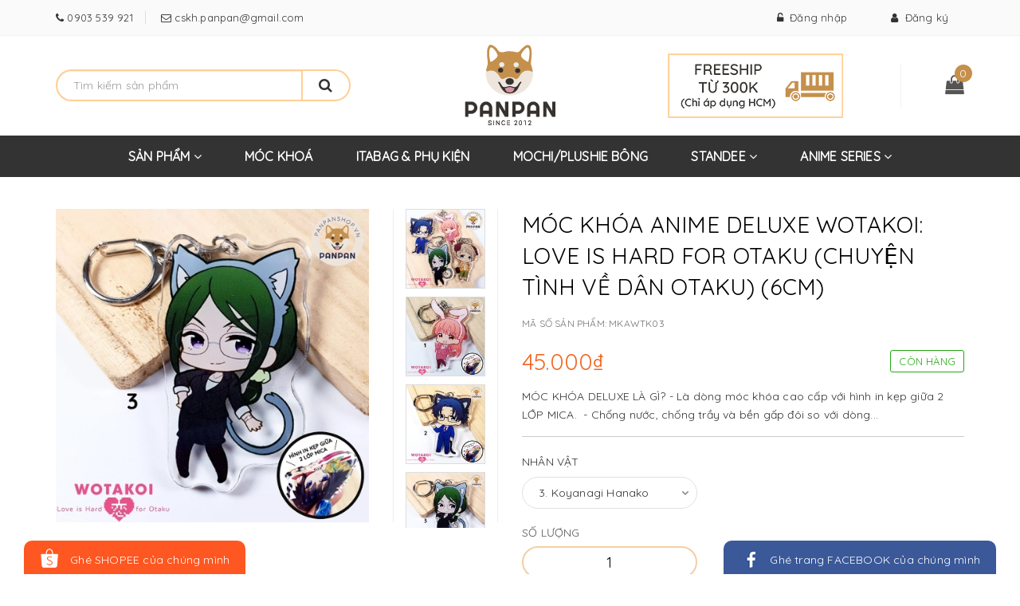

--- FILE ---
content_type: text/html; charset=utf-8
request_url: https://panpanshop.vn/moc-khoa-anime-deluxe-wotakoi-love-is-hard-for-otaku-chuye-n-ti-nh-ve-dan-otaku-6cm
body_size: 17467
content:
<!DOCTYPE html>
<html lang="vi">
	<head>
		<meta http-equiv="content-Type" content="text/html; charset=utf-8"/>
		<meta name="viewport" content="width=device-width, initial-scale=1, maximum-scale=1">			
		<title>
			Móc khóa Anime DELUXE Wotakoi: Love Is Hard for Otaku (Chuyện tình về dân otaku) (6cm)
			
			
			 - Panpan Shop			
		</title>		
		<!-- ================= Page description ================== -->
		
		<meta name="description" content="M&#211;C KH&#211;A DELUXE L&#192; G&#204;? - L&#224; d&#242;ng m&#243;c kh&#243;a cao cấp với h&#236;nh in kẹp giữa 2 LỚP MICA. - Chống nước, chống trầy v&#224; bền gấp đ&#244;i so với d&#242;ng m&#243;c kh&#243;a th&#244;ng thường. - ĐẶC BIỆT: SẢN PHẨM ĐƯỢC TRỢ GI&#193;, GI&#193; 30K KH&#212;NG ĐỔI so với d&#242;ng m&#243;c kh&#243;a thường. *NẾU ĐẶT SỐ LƯỢNG LỚN V&#192; PH&#205; SHIP QU&#193; CAO BẠN C&#211; THỂ INBOX VỚI SHOP ĐỂ ĐƯỢC TƯ V">
		
		<!-- ================= Meta ================== -->
		
		<link rel="canonical" href="https://panpanshop.vn/moc-khoa-anime-deluxe-wotakoi-love-is-hard-for-otaku-chuye-n-ti-nh-ve-dan-otaku-6cm"/>
		<meta name='revisit-after' content='1 days' />
		<meta name="robots" content="noodp,index,follow" />
		<!-- ================= Favicon ================== -->
		
		<link rel="icon" href="//bizweb.dktcdn.net/100/336/981/themes/693727/assets/favicon.png?1594280948004" type="image/x-icon" />
		
		<!-- ================= Google Fonts ================== -->
		
		
		
		<link href="//fonts.googleapis.com/css?family=Roboto:400,700" rel="stylesheet" type="text/css" media="all" />
		
		
		
		
		
		
			

		<!-- Facebook Open Graph meta tags -->
		

	<meta property="og:type" content="product">
	<meta property="og:title" content="Móc khóa Anime DELUXE Wotakoi: Love Is Hard for Otaku (Chuyện tình về dân otaku) (6cm)">
	
		<meta property="og:image" content="http://bizweb.dktcdn.net/thumb/grande/100/336/981/products/s8-eccefeda-7d9b-4f3c-914b-e54f9afeb326.jpg?v=1604359496947">
		<meta property="og:image:secure_url" content="https://bizweb.dktcdn.net/thumb/grande/100/336/981/products/s8-eccefeda-7d9b-4f3c-914b-e54f9afeb326.jpg?v=1604359496947">
	
		<meta property="og:image" content="http://bizweb.dktcdn.net/thumb/grande/100/336/981/products/s9-95a7532f-708f-4667-a7b5-3f7767872109.jpg?v=1604359498213">
		<meta property="og:image:secure_url" content="https://bizweb.dktcdn.net/thumb/grande/100/336/981/products/s9-95a7532f-708f-4667-a7b5-3f7767872109.jpg?v=1604359498213">
	
		<meta property="og:image" content="http://bizweb.dktcdn.net/thumb/grande/100/336/981/products/s10-e47b4696-d261-45c3-9760-e0fc4364077c.jpg?v=1604359499460">
		<meta property="og:image:secure_url" content="https://bizweb.dktcdn.net/thumb/grande/100/336/981/products/s10-e47b4696-d261-45c3-9760-e0fc4364077c.jpg?v=1604359499460">
	
	<meta property="og:price:amount" content="45.000">
	<meta property="og:price:currency" content="VND">

<meta property="og:description" content="MÓC KHÓA DELUXE LÀ GÌ? - Là dòng móc khóa cao cấp với hình in kẹp giữa 2 LỚP MICA. - Chống nước, chống trầy và bền gấp đôi so với dòng móc khóa thông thường. - ĐẶC BIỆT: SẢN PHẨM ĐƯỢC TRỢ GIÁ, GIÁ 30K KHÔNG ĐỔI so với dòng móc khóa thường. *NẾU ĐẶT SỐ LƯỢNG LỚN VÀ PHÍ SHIP QUÁ CAO BẠN CÓ THỂ INBOX VỚI SHOP ĐỂ ĐƯỢC TƯ V">
<meta property="og:url" content="https://panpanshop.vn/moc-khoa-anime-deluxe-wotakoi-love-is-hard-for-otaku-chuye-n-ti-nh-ve-dan-otaku-6cm">
<meta property="og:site_name" content="Panpan Shop">		

		<!-- Plugin CSS -->			
		<link rel="stylesheet" href="https://maxcdn.bootstrapcdn.com/bootstrap/3.3.7/css/bootstrap.min.css" integrity="sha384-BVYiiSIFeK1dGmJRAkycuHAHRg32OmUcww7on3RYdg4Va+PmSTsz/K68vbdEjh4u" crossorigin="anonymous">		
		<link href="//fonts.googleapis.com/css?family=Roboto:400,500&amp;subset=vietnamese" rel="stylesheet">
		<link href="https://fonts.googleapis.com/css?family=Quicksand" rel="stylesheet">
		<link rel="stylesheet" href="https://cdnjs.cloudflare.com/ajax/libs/font-awesome/4.7.0/css/font-awesome.min.css">
		<script src="//bizweb.dktcdn.net/100/336/981/themes/693727/assets/jquery-2.2.3.min.js?1594280948004" type="text/javascript"></script>
		<link href="//bizweb.dktcdn.net/100/336/981/themes/693727/assets/owl.carousel.min.css?1594280948004" rel="stylesheet" type="text/css" media="all" />
		<link href="//bizweb.dktcdn.net/100/336/981/themes/693727/assets/slick.css?1594280948004" rel="stylesheet" type="text/css" media="all" />
		<link href="//cdnjs.cloudflare.com/ajax/libs/normalize/3.0.3/normalize.min.css" rel="stylesheet" type="text/css" media="all" />
		<!-- Build Main CSS -->								
		<link href="//bizweb.dktcdn.net/100/336/981/themes/693727/assets/base.scss.css?1594280948004" rel="stylesheet" type="text/css" media="all" />		
		<link href="//bizweb.dktcdn.net/100/336/981/themes/693727/assets/style.scss.css?1594280948004" rel="stylesheet" type="text/css" media="all" />		
		<link href="//bizweb.dktcdn.net/100/336/981/themes/693727/assets/update.scss.css?1594280948004" rel="stylesheet" type="text/css" media="all" />		
		<link href="//bizweb.dktcdn.net/100/336/981/themes/693727/assets/module.scss.css?1594280948004" rel="stylesheet" type="text/css" media="all" />
		<link href="//bizweb.dktcdn.net/100/336/981/themes/693727/assets/responsive.scss.css?1594280948004" rel="stylesheet" type="text/css" media="all" />
		<link href="//bizweb.dktcdn.net/100/336/981/themes/693727/assets/main2.css?1594280948004" rel="stylesheet" type="text/css" media="all" />

		<!-- Header JS -->	
		<script src="//bizweb.dktcdn.net/100/336/981/themes/693727/assets/jquery-1.11.3.min.js?1594280948004" type="text/javascript"></script>
		<script src="//bizweb.dktcdn.net/100/336/981/themes/693727/assets/modernizr-2.8.3.min.js?1594280948004" type="text/javascript"></script>
		<link href="//bizweb.dktcdn.net/100/336/981/themes/693727/assets/swiper.min.css?1594280948004" rel="stylesheet" type="text/css" media="all" />
		<script src="//bizweb.dktcdn.net/100/336/981/themes/693727/assets/swiper.min.js?1594280948004" type="text/javascript"></script>
		<!-- Bizweb javascript customer -->
		
		

		<!-- Bizweb conter for header -->
		<script>
	var Bizweb = Bizweb || {};
	Bizweb.store = 'panpanshop.mysapo.net';
	Bizweb.id = 336981;
	Bizweb.theme = {"id":693727,"name":"Noel","role":"main"};
	Bizweb.template = 'product';
	if(!Bizweb.fbEventId)  Bizweb.fbEventId = 'xxxxxxxx-xxxx-4xxx-yxxx-xxxxxxxxxxxx'.replace(/[xy]/g, function (c) {
	var r = Math.random() * 16 | 0, v = c == 'x' ? r : (r & 0x3 | 0x8);
				return v.toString(16);
			});		
</script>
<script>
	(function () {
		function asyncLoad() {
			var urls = [];
			for (var i = 0; i < urls.length; i++) {
				var s = document.createElement('script');
				s.type = 'text/javascript';
				s.async = true;
				s.src = urls[i];
				var x = document.getElementsByTagName('script')[0];
				x.parentNode.insertBefore(s, x);
			}
		};
		window.attachEvent ? window.attachEvent('onload', asyncLoad) : window.addEventListener('load', asyncLoad, false);
	})();
</script>


<script>
	window.BizwebAnalytics = window.BizwebAnalytics || {};
	window.BizwebAnalytics.meta = window.BizwebAnalytics.meta || {};
	window.BizwebAnalytics.meta.currency = 'VND';
	window.BizwebAnalytics.tracking_url = '/s';

	var meta = {};
	
	meta.product = {"id": 19580967, "vendor": "", "name": "Móc khóa Anime DELUXE Wotakoi: Love Is Hard for Otaku (Chuyện tình về dân otaku) (6cm)",
	"type": "Móc khoá Acrylic (2 mặt)", "price": 45000 };
	
	
	for (var attr in meta) {
	window.BizwebAnalytics.meta[attr] = meta[attr];
	}
</script>

	
		<script src="/dist/js/stats.min.js?v=96f2ff2"></script>
	











				
	</head>
	<body>		
		<!-- Main content -->

		<header class="header">	
	<div class="topbar">
		<div class="container">
			<div>
				<div class="row">
					<div class="col-sm-6 col-xs-6 a-left hidden-xs">
						<span class="inline phone_head head_link"><i class="fa fa-phone"></i><a href="tel:0903 539 921">&nbsp;0903 539 921</a></span>
						<span class="inline mail_head head_link"><i class="fa fa-envelope-o"></i><a href="mailto:cskh.panpan@gmail.com">&nbsp;cskh.panpan@gmail.com</a></span>
					</div>
					<div class="col-sm-6">
						<ul class="list-inline f-right">
							
							<li>
								<a id="dLabel" href="/account/login" class="head_link"><i class="fa fa-unlock-alt"></i>&nbsp;&nbsp;Đăng nhập</a> 
							</li>
							<li>
								<a id="dLabel2" class="head_link" href="/account/register"><i class="fa fa-user"></i>&nbsp;&nbsp;Đăng ký</a>
							</li>
							
						</ul>

					</div>

				</div>
			</div>
		</div>
	</div>
	<div class="container">

		<div class="header-main">
			<div class="row">
				<div class="col-lg-5 col-md-5 hidden-sm hidden-xs fix-header-search">					
					<form action="/search" method="get" autocomplete="off">
						<input type="text" class="form-control" maxlength="70" name="query" id="search" placeholder="Tìm kiếm sản phẩm">                           
						<button type="submit" class="style-form-submit search-form-submit"><i class="fa fa-search"></i></button>
					</form>					
				</div>
				<div class="col-sm-12 hidden-xs col-md-2 col-lg-2 logo-xs-m fix-header-logo">
					<div class="logo">
						
						<a href="/" class="logo-wrapper ">					
							<img src="//bizweb.dktcdn.net/100/336/981/themes/693727/assets/logo.png?1594280948004" alt="logo ">					
						</a>
												
					</div>
				</div>
				<div class="col-lg-5 col-md-5 hidden-sm hidden-xs fix-header-frame">
					<div class="fix-header-banner">
						<a href="#">
							<img src="//bizweb.dktcdn.net/100/336/981/themes/693727/assets/banner_top.png?1594280948004" alt="banner top">
						</a>
					</div>
					<div class="fix-header-cart">
						<div class="top-cart-contain f-right">
							<div class="mini-cart text-xs-center">
								<div class="heading-cart">
									<a href="/cart" class="cart-ico">
										<i class="fa fa-shopping-bag"></i>
										<span class="cartCount count_item_pr" id="cart-total"></span>
									</a>
								</div>	
								<div class="top-cart-content hidden-xs">	
									<span class="arrow_top"></span>
									<ul id="cart-sidebar" class="mini-products-list count_li">
										<li class="list-item">
											<ul></ul>
										</li>
										<li class="action">
											<ul>
												<li class="li-fix-1">
													<div class="top-subtotal">
														Tổng tiền thanh toán: 
														<span class="price"></span>
													</div>
												</li>
												<li class="li-fix-2" style="">
													<div class="actions">
														<a href="/cart" class="btn btn-primary">
															<span>Giỏ hàng</span>
														</a>
														<a href="/checkout" class="btn btn-checkout btn-gray">
															<span>Thanh toán</span>
														</a>
													</div>
												</li>
											</ul>
										</li>
									</ul>
								</div>
							</div>
						</div>
					</div>
				</div>
				
			</div>
		</div>
	</div>
	<div class="header-nav">
	<div class="container">
		<div class="row">
			<div class="menu-bar hidden-md hidden-lg">
				<img src="//bizweb.dktcdn.net/100/336/981/themes/693727/assets/menu-bar2.png?1594280948004" alt="menu bar" />
			</div>
			<div class="logo logo-xxs">
				
				<a href="/" class="logo-wrapper ">					
					<img src="//bizweb.dktcdn.net/100/336/981/themes/693727/assets/logo.png?1594280948004" alt="logo ">					
				</a>
										
			</div>
			<div class="col-lg-12 col-md-12 col-sm-12 hidden-xs">
				<nav>
					<ul id="nav" class="nav">
						
						
						
						
						<li class="nav-item ">
							<a href="/collections/all" class="fix-nav-active arrow_nav nav-link">SẢN PHẨM <i class="fa fa-angle-down hidden-sm" data-toggle="dropdown"></i>
								<span class="arrow hidden-xs"></span>
							</a>
							<i class="fa fa-angle-down hidden-md hidden-lg" data-toggle="dropdown"></i>
										
							<ul class="dropdown-menu">
								
								
								<li class="nav-item-lv2">
									<a class="nav-link" href="/moc-khoa-anime">Móc khoá Anime</a>
								</li>
								
								
								
								<li class="nav-item-lv2">
									<a class="nav-link" href="/postcard-bookmark">Postcard - Bookmark</a>
								</li>
								
								
								
								<li class="nav-item-lv2">
									<a class="nav-link" href="/sticker-anime">Sticker Anime</a>
								</li>
								
								
								
								<li class="nav-item-lv2">
									<a class="nav-link" href="/huy-hieu-anime">Huy Hiệu Anime</a>
								</li>
								
								
								
								<li class="nav-item-lv2">
									<a class="nav-link" href="/itagbag-phu-kien">ITABAG & PHỤ KIỆN</a>
								</li>
								
								
								
								<li class="nav-item-lv2">
									<a class="nav-link" href="/hang-nhat-official">Hàng Nhật Official</a>
								</li>
								
								
								
								<li class="dropdown-submenu nav-item-lv2">
									<a class="nav-link" href="/standee">STANDEE <i class="fa fa-angle-right"></i></a>

									<ul class="dropdown-menu">
																
										<li class="nav-item-lv3">
											<a class="nav-link" href="/standee-date-a-live-1">Standee Date A Live</a>
										</li>						
																
										<li class="nav-item-lv3">
											<a class="nav-link" href="/standee-hero">Standee Hero</a>
										</li>						
										
									</ul>                      
								</li>
								
								
								
								<li class="nav-item-lv2">
									<a class="nav-link" href="/hop-qua-anime-1">Hộp quà Anime</a>
								</li>
								
								
								
								<li class="dropdown-submenu nav-item-lv2">
									<a class="nav-link" href="/san-pham-khac">Sản phẩm Khác <i class="fa fa-angle-right"></i></a>

									<ul class="dropdown-menu">
										
									</ul>                      
								</li>
								
								

							</ul>
							
							<ul class="dropdown-menu hidden-md hidden-lg hidden-xs">
								
								
								<li class="nav-item-lv2">
									<a class="nav-link" href="/moc-khoa-anime">Móc khoá Anime</a>
								</li>
								
								
								
								<li class="nav-item-lv2">
									<a class="nav-link" href="/postcard-bookmark">Postcard - Bookmark</a>
								</li>
								
								
								
								<li class="nav-item-lv2">
									<a class="nav-link" href="/sticker-anime">Sticker Anime</a>
								</li>
								
								
								
								<li class="nav-item-lv2">
									<a class="nav-link" href="/huy-hieu-anime">Huy Hiệu Anime</a>
								</li>
								
								
								
								<li class="nav-item-lv2">
									<a class="nav-link" href="/itagbag-phu-kien">ITABAG & PHỤ KIỆN</a>
								</li>
								
								
								
								<li class="nav-item-lv2">
									<a class="nav-link" href="/hang-nhat-official">Hàng Nhật Official</a>
								</li>
								
								
								
								<li class="dropdown-submenu nav-item-lv2">
									<a class="nav-link" href="/standee">STANDEE <i class="fa fa-angle-right"></i></a>

									<ul class="dropdown-menu">
																
										<li class="nav-item-lv3">
											<a class="nav-link" href="/standee-date-a-live-1">Standee Date A Live</a>
										</li>						
																
										<li class="nav-item-lv3">
											<a class="nav-link" href="/standee-hero">Standee Hero</a>
										</li>						
										
									</ul>                      
								</li>
								
								
								
								<li class="nav-item-lv2">
									<a class="nav-link" href="/hop-qua-anime-1">Hộp quà Anime</a>
								</li>
								
								
								
								<li class="dropdown-submenu nav-item-lv2">
									<a class="nav-link" href="/san-pham-khac">Sản phẩm Khác <i class="fa fa-angle-right"></i></a>

									<ul class="dropdown-menu">
										
									</ul>                      
								</li>
								
								

							</ul>
						</li>
						
						
						
						
						
						<li class="nav-item "><a class="fix-nav-active nav-link" href="/moc-khoa-anime">MÓC KHOÁ</a></li>
						
						
						
						
						
						<li class="nav-item "><a class="fix-nav-active nav-link" href="/itagbag-phu-kien">ITABAG & PHỤ KIỆN</a></li>
						
						
						
						
						
						<li class="nav-item "><a class="fix-nav-active nav-link" href="/mochi-plushie-thu-bong">MOCHI/PLUSHIE BÔNG</a></li>
						
						
						
						
						
						<li class="nav-item ">
							<a href="/standee" class="fix-nav-active arrow_nav nav-link">STANDEE <i class="fa fa-angle-down hidden-sm" data-toggle="dropdown"></i>
								<span class="arrow hidden-xs"></span>
							</a>
							<i class="fa fa-angle-down hidden-md hidden-lg" data-toggle="dropdown"></i>
										
							<ul class="dropdown-menu">
								
								
								<li class="nav-item-lv2">
									<a class="nav-link" href="/standee-date-a-live-1">Standee Date A Live</a>
								</li>
								
								
								
								<li class="nav-item-lv2">
									<a class="nav-link" href="/standee-hero">Standee Hero</a>
								</li>
								
								

							</ul>
							
							<ul class="dropdown-menu hidden-md hidden-lg hidden-xs">
								
								
								<li class="nav-item-lv2">
									<a class="nav-link" href="/standee-date-a-live-1">Standee Date A Live</a>
								</li>
								
								
								
								<li class="nav-item-lv2">
									<a class="nav-link" href="/standee-hero">Standee Hero</a>
								</li>
								
								

							</ul>
						</li>
						
						
						
						
						
						<li class="nav-item ">
							<a href="/" class="fix-nav-active arrow_nav nav-link">ANIME SERIES <i class="fa fa-angle-down hidden-sm" data-toggle="dropdown"></i>
								<span class="arrow hidden-xs"></span>
							</a>
							<i class="fa fa-angle-down hidden-md hidden-lg" data-toggle="dropdown"></i>
										
							<ul class="dropdown-menu">
								
								
								<li class="nav-item-lv2">
									<a class="nav-link" href="/my-hero-academia">My Hero Academia</a>
								</li>
								
								
								
								<li class="nav-item-lv2">
									<a class="nav-link" href="/kimetsu-no-yaiba">Kimetsu no Yaiba</a>
								</li>
								
								
								
								<li class="nav-item-lv2">
									<a class="nav-link" href="/ma-dao-to-su">Ma Đạo Tổ Sư</a>
								</li>
								
								
								
								<li class="nav-item-lv2">
									<a class="nav-link" href="/bungo-stray-dogs">Bungo Stray Dogs</a>
								</li>
								
								
								
								<li class="nav-item-lv2">
									<a class="nav-link" href="/date-a-live">Date A Live</a>
								</li>
								
								
								
								<li class="nav-item-lv2">
									<a class="nav-link" href="/miku-vocaloid">Miku - Vocaloid</a>
								</li>
								
								
								
								<li class="nav-item-lv2">
									<a class="nav-link" href="/fgo-fate-grand-order">FGO - Fate/Grand Order</a>
								</li>
								
								
								
								<li class="nav-item-lv2">
									<a class="nav-link" href="/i5-identity-v">I5 - Identity V</a>
								</li>
								
								

							</ul>
							
							<ul class="dropdown-menu hidden-md hidden-lg hidden-xs">
								
								
								<li class="nav-item-lv2">
									<a class="nav-link" href="/my-hero-academia">My Hero Academia</a>
								</li>
								
								
								
								<li class="nav-item-lv2">
									<a class="nav-link" href="/kimetsu-no-yaiba">Kimetsu no Yaiba</a>
								</li>
								
								
								
								<li class="nav-item-lv2">
									<a class="nav-link" href="/ma-dao-to-su">Ma Đạo Tổ Sư</a>
								</li>
								
								
								
								<li class="nav-item-lv2">
									<a class="nav-link" href="/bungo-stray-dogs">Bungo Stray Dogs</a>
								</li>
								
								
								
								<li class="nav-item-lv2">
									<a class="nav-link" href="/date-a-live">Date A Live</a>
								</li>
								
								
								
								<li class="nav-item-lv2">
									<a class="nav-link" href="/miku-vocaloid">Miku - Vocaloid</a>
								</li>
								
								
								
								<li class="nav-item-lv2">
									<a class="nav-link" href="/fgo-fate-grand-order">FGO - Fate/Grand Order</a>
								</li>
								
								
								
								<li class="nav-item-lv2">
									<a class="nav-link" href="/i5-identity-v">I5 - Identity V</a>
								</li>
								
								

							</ul>
						</li>
						
						
					</ul>	
				</nav>
			</div>
			<div class="hidden searchboxlager">
				<div class="searchfromtop">
					<form action="/search" method="get" autocomplete="off">
						<input type="text" class="form-control" maxlength="70" name="query" id="search" placeholder="Tìm kiếm sản phẩm">                           
					</form>
					<a class="hidesearchfromtop"><i class="fa fa-times"></i></a>
				</div>
			</div>
			<div class="hidden-lg hidden-md col-sm-2 group-search-cart">
				<div class="searchsmall">
					<a class="showsearchfromtop" href="/search"><i class="fa fa-search"></i></a>              
				</div>
				<div class="top-cart-contain f-right">
					<div class="mini-cart text-xs-center">
						<div class="heading-cart">
							<a href="/cart" class="cart-ico">
								<i class="fa fa-shopping-bag"></i>
								<span class="cartCount count_item_pr" id="cart-total"></span>
							</a>
						</div>	
						<div class="top-cart-content hidden-xs">	
							<span class="arrow_top"></span>
							<ul id="cart-sidebar" class="mini-products-list count_li">
								<li class="list-item">
									<ul></ul>
								</li>
								<li class="action">
									<ul>
										<li class="li-fix-1">
											<div class="top-subtotal">
												Tổng tiền thanh toán: 
												<span class="price"></span>
											</div>
										</li>
										<li class="li-fix-2" style="">
											<div class="actions">
												<a href="/cart" class="btn btn-primary">
													<span>Giỏ hàng</span>
												</a>
												<a href="/checkout" class="btn btn-checkout btn-gray">
													<span>Thanh toán</span>
												</a>
											</div>
										</li>
									</ul>
								</li>
							</ul>
						</div>
					</div>
				</div>
			</div>
			<!--menu mibile -->
			<div id="menu-mobile" class="menu-mobile hidden-lg hidden-md" style="display:none;">
	<div class="wrap_menu_mb">
		<div class="posi">
			<div class="content-menu-mobile">
				<ul class="ct-mb">
					
					
					
					

					<li class="mn-item mn-lv1 ">
						<a class="item-a" href="/collections/all">SẢN PHẨM</a>
						<i class="fa fa-angle-down"></i>
						
						<ul class="ul-lv2" style="display:none;">
							
							
							<li class="mn-item mn-lv2">
								<a class="item-a" href="/moc-khoa-anime">Móc khoá Anime</a>
							</li>
							
							
							
							<li class="mn-item mn-lv2">
								<a class="item-a" href="/postcard-bookmark">Postcard - Bookmark</a>
							</li>
							
							
							
							<li class="mn-item mn-lv2">
								<a class="item-a" href="/sticker-anime">Sticker Anime</a>
							</li>
							
							
							
							<li class="mn-item mn-lv2">
								<a class="item-a" href="/huy-hieu-anime">Huy Hiệu Anime</a>
							</li>
							
							
							
							<li class="mn-item mn-lv2">
								<a class="item-a" href="/itagbag-phu-kien">ITABAG & PHỤ KIỆN</a>
							</li>
							
							
							
							<li class="mn-item mn-lv2">
								<a class="item-a" href="/hang-nhat-official">Hàng Nhật Official</a>
							</li>
							
							
							
							<li class="mn-item mn-lv2">
								<a class="item-a" href="/standee">STANDEE</a>
								<i class="fa fa-angle-down"></i>
								<ul class="ul-lv3" style="display:none;">
									
									<li class="mn-item mn-lv3">
										<a class="item-a" href="/standee-date-a-live-1">Standee Date A Live</a>
									</li>
									
									<li class="mn-item mn-lv3">
										<a class="item-a" href="/standee-hero">Standee Hero</a>
									</li>
									
								</ul>
							</li>
							
							
							
							<li class="mn-item mn-lv2">
								<a class="item-a" href="/hop-qua-anime-1">Hộp quà Anime</a>
							</li>
							
							
							
							<li class="mn-item mn-lv2">
								<a class="item-a" href="/san-pham-khac">Sản phẩm Khác</a>
								<i class="fa fa-angle-down"></i>
								<ul class="ul-lv3" style="display:none;">
									
								</ul>
							</li>
							
							
						</ul>
						
					</li>

					
					
					
					
					
					<li class="mn-item mn-lv1 "><a class="item-a" href="/moc-khoa-anime">MÓC KHOÁ</a></li>
					
					
					
					
					
					<li class="mn-item mn-lv1 "><a class="item-a" href="/itagbag-phu-kien">ITABAG & PHỤ KIỆN</a></li>
					
					
					
					
					
					<li class="mn-item mn-lv1 "><a class="item-a" href="/mochi-plushie-thu-bong">MOCHI/PLUSHIE BÔNG</a></li>
					
					
					
					
					

					<li class="mn-item mn-lv1 ">
						<a class="item-a" href="/standee">STANDEE</a>
						<i class="fa fa-angle-down"></i>
						
						<ul class="ul-lv2" style="display:none;">
							
							
							<li class="mn-item mn-lv2">
								<a class="item-a" href="/standee-date-a-live-1">Standee Date A Live</a>
							</li>
							
							
							
							<li class="mn-item mn-lv2">
								<a class="item-a" href="/standee-hero">Standee Hero</a>
							</li>
							
							
						</ul>
						
					</li>

					
					
					
					
					

					<li class="mn-item mn-lv1 ">
						<a class="item-a" href="/">ANIME SERIES</a>
						<i class="fa fa-angle-down"></i>
						
						<ul class="ul-lv2" style="display:none;">
							
							
							<li class="mn-item mn-lv2">
								<a class="item-a" href="/my-hero-academia">My Hero Academia</a>
							</li>
							
							
							
							<li class="mn-item mn-lv2">
								<a class="item-a" href="/kimetsu-no-yaiba">Kimetsu no Yaiba</a>
							</li>
							
							
							
							<li class="mn-item mn-lv2">
								<a class="item-a" href="/ma-dao-to-su">Ma Đạo Tổ Sư</a>
							</li>
							
							
							
							<li class="mn-item mn-lv2">
								<a class="item-a" href="/bungo-stray-dogs">Bungo Stray Dogs</a>
							</li>
							
							
							
							<li class="mn-item mn-lv2">
								<a class="item-a" href="/date-a-live">Date A Live</a>
							</li>
							
							
							
							<li class="mn-item mn-lv2">
								<a class="item-a" href="/miku-vocaloid">Miku - Vocaloid</a>
							</li>
							
							
							
							<li class="mn-item mn-lv2">
								<a class="item-a" href="/fgo-fate-grand-order">FGO - Fate/Grand Order</a>
							</li>
							
							
							
							<li class="mn-item mn-lv2">
								<a class="item-a" href="/i5-identity-v">I5 - Identity V</a>
							</li>
							
							
						</ul>
						
					</li>

					
					
				</ul>
			</div>
		</div>
	</div>
</div>
		</div>
	</div>
</div>
</header>
<script>
	$(window).scroll(function() {
		if ($(this).scrollTop() > 170){  
			$('.header-nav').addClass("sticky-nav");
		}
		else{
			$('.header-nav').removeClass("sticky-nav");
		}
	});	
</script>
		









<section class="product product-details mt-40" itemscope itemtype="http://schema.org/Product" >	
	<meta itemprop="url" content="//panpanshop.vn/moc-khoa-anime-deluxe-wotakoi-love-is-hard-for-otaku-chuye-n-ti-nh-ve-dan-otaku-6cm">
	<meta itemprop="image" content="//bizweb.dktcdn.net/thumb/grande/100/336/981/products/s8-eccefeda-7d9b-4f3c-914b-e54f9afeb326.jpg?v=1604359496947">
	<div class="container">
		<div class="row">
			<div class="col-lg-12 details-product">
				<div class="row">
					<div class="col-xs-12 col-sm-6 col-lg-6 col-md-6">
						<div class="product-thumb">
							<div class="product-big-wrapper hidden-sm hidden-xs">
								<div class="large-img">
									
									
									
									
									<a class="checkurl" href="//bizweb.dktcdn.net/thumb/1024x1024/100/336/981/products/s8-eccefeda-7d9b-4f3c-914b-e54f9afeb326.jpg?v=1604359496947" data-rel="prettyPhoto[product-gallery]">
										<img id="zoom_01" src="//bizweb.dktcdn.net/thumb/large/100/336/981/products/s8-eccefeda-7d9b-4f3c-914b-e54f9afeb326.jpg?v=1604359496947" alt="Móc khóa Anime DELUXE Wotakoi: Love Is Hard for Otaku (Chuyện tình về dân otaku) (6cm)">
									</a>
									

									<div class="hidden">
										
										
										
										
										<div class="item">
											<a href="https://bizweb.dktcdn.net/100/336/981/products/s8-eccefeda-7d9b-4f3c-914b-e54f9afeb326.jpg?v=1604359496947" data-image="https://bizweb.dktcdn.net/100/336/981/products/s8-eccefeda-7d9b-4f3c-914b-e54f9afeb326.jpg?v=1604359496947" data-zoom-image="https://bizweb.dktcdn.net/100/336/981/products/s8-eccefeda-7d9b-4f3c-914b-e54f9afeb326.jpg?v=1604359496947" data-rel="prettyPhoto[product-gallery]">										
											</a>
										</div>	
										
										
										
										
										<div class="item">
											<a href="https://bizweb.dktcdn.net/100/336/981/products/s9-95a7532f-708f-4667-a7b5-3f7767872109.jpg?v=1604359498213" data-image="https://bizweb.dktcdn.net/100/336/981/products/s9-95a7532f-708f-4667-a7b5-3f7767872109.jpg?v=1604359498213" data-zoom-image="https://bizweb.dktcdn.net/100/336/981/products/s9-95a7532f-708f-4667-a7b5-3f7767872109.jpg?v=1604359498213" data-rel="prettyPhoto[product-gallery]">										
											</a>
										</div>	
										
										
										
										
										<div class="item">
											<a href="https://bizweb.dktcdn.net/100/336/981/products/s10-e47b4696-d261-45c3-9760-e0fc4364077c.jpg?v=1604359499460" data-image="https://bizweb.dktcdn.net/100/336/981/products/s10-e47b4696-d261-45c3-9760-e0fc4364077c.jpg?v=1604359499460" data-zoom-image="https://bizweb.dktcdn.net/100/336/981/products/s10-e47b4696-d261-45c3-9760-e0fc4364077c.jpg?v=1604359499460" data-rel="prettyPhoto[product-gallery]">										
											</a>
										</div>	
										
										
										
										
										<div class="item">
											<a href="https://bizweb.dktcdn.net/100/336/981/products/s11.jpg?v=1604359500807" data-image="https://bizweb.dktcdn.net/100/336/981/products/s11.jpg?v=1604359500807" data-zoom-image="https://bizweb.dktcdn.net/100/336/981/products/s11.jpg?v=1604359500807" data-rel="prettyPhoto[product-gallery]">										
											</a>
										</div>	
										
										
										
										
										<div class="item">
											<a href="https://bizweb.dktcdn.net/100/336/981/products/s12-c99a3527-0593-4018-9f7d-c37091d02dea.jpg?v=1604359502100" data-image="https://bizweb.dktcdn.net/100/336/981/products/s12-c99a3527-0593-4018-9f7d-c37091d02dea.jpg?v=1604359502100" data-zoom-image="https://bizweb.dktcdn.net/100/336/981/products/s12-c99a3527-0593-4018-9f7d-c37091d02dea.jpg?v=1604359502100" data-rel="prettyPhoto[product-gallery]">										
											</a>
										</div>	
										
									</div>
								</div>
							</div>
							
							<div id="gallery_00" class="swiper-container hidden-sm hidden-xs more-views" data-margin="10" data-items="3" data-direction="vertical" >
								<div class="swiper-wrapper">
									
									<div class="br-slide swiper-slide">
										<a href="//bizweb.dktcdn.net/thumb/large/100/336/981/products/s8-eccefeda-7d9b-4f3c-914b-e54f9afeb326.jpg?v=1604359496947" data-image="//bizweb.dktcdn.net/thumb/large/100/336/981/products/s8-eccefeda-7d9b-4f3c-914b-e54f9afeb326.jpg?v=1604359496947" data-zoom-image="https://bizweb.dktcdn.net/100/336/981/products/s8-eccefeda-7d9b-4f3c-914b-e54f9afeb326.jpg?v=1604359496947" class="thumb-link" title="" rel="//bizweb.dktcdn.net/thumb/large/100/336/981/products/s8-eccefeda-7d9b-4f3c-914b-e54f9afeb326.jpg?v=1604359496947">
											<img src="//bizweb.dktcdn.net/thumb/compact/100/336/981/products/s8-eccefeda-7d9b-4f3c-914b-e54f9afeb326.jpg?v=1604359496947" alt="">
										</a>
									</div>
									
									<div class="br-slide swiper-slide">
										<a href="//bizweb.dktcdn.net/thumb/large/100/336/981/products/s9-95a7532f-708f-4667-a7b5-3f7767872109.jpg?v=1604359498213" data-image="//bizweb.dktcdn.net/thumb/large/100/336/981/products/s9-95a7532f-708f-4667-a7b5-3f7767872109.jpg?v=1604359498213" data-zoom-image="https://bizweb.dktcdn.net/100/336/981/products/s9-95a7532f-708f-4667-a7b5-3f7767872109.jpg?v=1604359498213" class="thumb-link" title="" rel="//bizweb.dktcdn.net/thumb/large/100/336/981/products/s9-95a7532f-708f-4667-a7b5-3f7767872109.jpg?v=1604359498213">
											<img src="//bizweb.dktcdn.net/thumb/compact/100/336/981/products/s9-95a7532f-708f-4667-a7b5-3f7767872109.jpg?v=1604359498213" alt="">
										</a>
									</div>
									
									<div class="br-slide swiper-slide">
										<a href="//bizweb.dktcdn.net/thumb/large/100/336/981/products/s10-e47b4696-d261-45c3-9760-e0fc4364077c.jpg?v=1604359499460" data-image="//bizweb.dktcdn.net/thumb/large/100/336/981/products/s10-e47b4696-d261-45c3-9760-e0fc4364077c.jpg?v=1604359499460" data-zoom-image="https://bizweb.dktcdn.net/100/336/981/products/s10-e47b4696-d261-45c3-9760-e0fc4364077c.jpg?v=1604359499460" class="thumb-link" title="" rel="//bizweb.dktcdn.net/thumb/large/100/336/981/products/s10-e47b4696-d261-45c3-9760-e0fc4364077c.jpg?v=1604359499460">
											<img src="//bizweb.dktcdn.net/thumb/compact/100/336/981/products/s10-e47b4696-d261-45c3-9760-e0fc4364077c.jpg?v=1604359499460" alt="">
										</a>
									</div>
									
									<div class="br-slide swiper-slide">
										<a href="//bizweb.dktcdn.net/thumb/large/100/336/981/products/s11.jpg?v=1604359500807" data-image="//bizweb.dktcdn.net/thumb/large/100/336/981/products/s11.jpg?v=1604359500807" data-zoom-image="https://bizweb.dktcdn.net/100/336/981/products/s11.jpg?v=1604359500807" class="thumb-link" title="" rel="//bizweb.dktcdn.net/thumb/large/100/336/981/products/s11.jpg?v=1604359500807">
											<img src="//bizweb.dktcdn.net/thumb/compact/100/336/981/products/s11.jpg?v=1604359500807" alt="">
										</a>
									</div>
									
									<div class="br-slide swiper-slide">
										<a href="//bizweb.dktcdn.net/thumb/large/100/336/981/products/s12-c99a3527-0593-4018-9f7d-c37091d02dea.jpg?v=1604359502100" data-image="//bizweb.dktcdn.net/thumb/large/100/336/981/products/s12-c99a3527-0593-4018-9f7d-c37091d02dea.jpg?v=1604359502100" data-zoom-image="https://bizweb.dktcdn.net/100/336/981/products/s12-c99a3527-0593-4018-9f7d-c37091d02dea.jpg?v=1604359502100" class="thumb-link" title="" rel="//bizweb.dktcdn.net/thumb/large/100/336/981/products/s12-c99a3527-0593-4018-9f7d-c37091d02dea.jpg?v=1604359502100">
											<img src="//bizweb.dktcdn.net/thumb/compact/100/336/981/products/s12-c99a3527-0593-4018-9f7d-c37091d02dea.jpg?v=1604359502100" alt="">
										</a>
									</div>
									               
								</div>  
								<!-- Add Pagination -->
								<div class="swiper-pagination"></div>
								<!-- Add Arrows -->
								<div class="swiper-button-next"></div>
								<div class="swiper-button-prev"></div>
							</div>
							
							<div class="large-image large-image2 hidden-md hidden-lg">
								
								
								
								
								<a class="checkurl" href="//bizweb.dktcdn.net/thumb/1024x1024/100/336/981/products/s8-eccefeda-7d9b-4f3c-914b-e54f9afeb326.jpg?v=1604359496947" data-rel="prettyPhoto[product-gallery]">
									<img id="zoom_01" src="//bizweb.dktcdn.net/thumb/large/100/336/981/products/s8-eccefeda-7d9b-4f3c-914b-e54f9afeb326.jpg?v=1604359496947" alt="Móc khóa Anime DELUXE Wotakoi: Love Is Hard for Otaku (Chuyện tình về dân otaku) (6cm)">
								</a>
								

								<div class="hidden">
									
									
									
									
									<div class="item">
										<a href="https://bizweb.dktcdn.net/100/336/981/products/s8-eccefeda-7d9b-4f3c-914b-e54f9afeb326.jpg?v=1604359496947" data-image="https://bizweb.dktcdn.net/100/336/981/products/s8-eccefeda-7d9b-4f3c-914b-e54f9afeb326.jpg?v=1604359496947" data-zoom-image="https://bizweb.dktcdn.net/100/336/981/products/s8-eccefeda-7d9b-4f3c-914b-e54f9afeb326.jpg?v=1604359496947" data-rel="prettyPhoto[product-gallery]">										
										</a>
									</div>	
									
									
									
									
									<div class="item">
										<a href="https://bizweb.dktcdn.net/100/336/981/products/s9-95a7532f-708f-4667-a7b5-3f7767872109.jpg?v=1604359498213" data-image="https://bizweb.dktcdn.net/100/336/981/products/s9-95a7532f-708f-4667-a7b5-3f7767872109.jpg?v=1604359498213" data-zoom-image="https://bizweb.dktcdn.net/100/336/981/products/s9-95a7532f-708f-4667-a7b5-3f7767872109.jpg?v=1604359498213" data-rel="prettyPhoto[product-gallery]">										
										</a>
									</div>	
									
									
									
									
									<div class="item">
										<a href="https://bizweb.dktcdn.net/100/336/981/products/s10-e47b4696-d261-45c3-9760-e0fc4364077c.jpg?v=1604359499460" data-image="https://bizweb.dktcdn.net/100/336/981/products/s10-e47b4696-d261-45c3-9760-e0fc4364077c.jpg?v=1604359499460" data-zoom-image="https://bizweb.dktcdn.net/100/336/981/products/s10-e47b4696-d261-45c3-9760-e0fc4364077c.jpg?v=1604359499460" data-rel="prettyPhoto[product-gallery]">										
										</a>
									</div>	
									
									
									
									
									<div class="item">
										<a href="https://bizweb.dktcdn.net/100/336/981/products/s11.jpg?v=1604359500807" data-image="https://bizweb.dktcdn.net/100/336/981/products/s11.jpg?v=1604359500807" data-zoom-image="https://bizweb.dktcdn.net/100/336/981/products/s11.jpg?v=1604359500807" data-rel="prettyPhoto[product-gallery]">										
										</a>
									</div>	
									
									
									
									
									<div class="item">
										<a href="https://bizweb.dktcdn.net/100/336/981/products/s12-c99a3527-0593-4018-9f7d-c37091d02dea.jpg?v=1604359502100" data-image="https://bizweb.dktcdn.net/100/336/981/products/s12-c99a3527-0593-4018-9f7d-c37091d02dea.jpg?v=1604359502100" data-zoom-image="https://bizweb.dktcdn.net/100/336/981/products/s12-c99a3527-0593-4018-9f7d-c37091d02dea.jpg?v=1604359502100" data-rel="prettyPhoto[product-gallery]">										
										</a>
									</div>	
									
								</div>
							</div>
							
							<div id="gallery_01" class="owl-carousel owl-theme not-dqowl thumbnail-product hidden-md hidden-lg">
								
								<div class="item">
									<a href="#" data-image="https://bizweb.dktcdn.net/100/336/981/products/s8-eccefeda-7d9b-4f3c-914b-e54f9afeb326.jpg?v=1604359496947" data-zoom-image="//bizweb.dktcdn.net/thumb/1024x1024/100/336/981/products/s8-eccefeda-7d9b-4f3c-914b-e54f9afeb326.jpg?v=1604359496947">
										<img  src="//bizweb.dktcdn.net/thumb/large/100/336/981/products/s8-eccefeda-7d9b-4f3c-914b-e54f9afeb326.jpg?v=1604359496947" alt="">
									</a>
								</div>
								
								<div class="item">
									<a href="#" data-image="https://bizweb.dktcdn.net/100/336/981/products/s9-95a7532f-708f-4667-a7b5-3f7767872109.jpg?v=1604359498213" data-zoom-image="//bizweb.dktcdn.net/thumb/1024x1024/100/336/981/products/s9-95a7532f-708f-4667-a7b5-3f7767872109.jpg?v=1604359498213">
										<img  src="//bizweb.dktcdn.net/thumb/large/100/336/981/products/s9-95a7532f-708f-4667-a7b5-3f7767872109.jpg?v=1604359498213" alt="">
									</a>
								</div>
								
								<div class="item">
									<a href="#" data-image="https://bizweb.dktcdn.net/100/336/981/products/s10-e47b4696-d261-45c3-9760-e0fc4364077c.jpg?v=1604359499460" data-zoom-image="//bizweb.dktcdn.net/thumb/1024x1024/100/336/981/products/s10-e47b4696-d261-45c3-9760-e0fc4364077c.jpg?v=1604359499460">
										<img  src="//bizweb.dktcdn.net/thumb/large/100/336/981/products/s10-e47b4696-d261-45c3-9760-e0fc4364077c.jpg?v=1604359499460" alt="">
									</a>
								</div>
								
								<div class="item">
									<a href="#" data-image="https://bizweb.dktcdn.net/100/336/981/products/s11.jpg?v=1604359500807" data-zoom-image="//bizweb.dktcdn.net/thumb/1024x1024/100/336/981/products/s11.jpg?v=1604359500807">
										<img  src="//bizweb.dktcdn.net/thumb/large/100/336/981/products/s11.jpg?v=1604359500807" alt="">
									</a>
								</div>
								
								<div class="item">
									<a href="#" data-image="https://bizweb.dktcdn.net/100/336/981/products/s12-c99a3527-0593-4018-9f7d-c37091d02dea.jpg?v=1604359502100" data-zoom-image="//bizweb.dktcdn.net/thumb/1024x1024/100/336/981/products/s12-c99a3527-0593-4018-9f7d-c37091d02dea.jpg?v=1604359502100">
										<img  src="//bizweb.dktcdn.net/thumb/large/100/336/981/products/s12-c99a3527-0593-4018-9f7d-c37091d02dea.jpg?v=1604359502100" alt="">
									</a>
								</div>
								
							</div>
							
						</div> <!-- End .product-thumb -->
					</div>
					<div class="col-xs-12 col-sm-6 col-lg-6 col-md-6 details-pro">
						<h1 class="title-head" itemprop="name">Móc khóa Anime DELUXE Wotakoi: Love Is Hard for Otaku (Chuyện tình về dân otaku) (6cm)</h1>
						
						<span class="product-sku">
							Mã số sản phẩm:  <p class="prdsku">MKAWTK03</p>
						</span>&nbsp;&nbsp; 
						
						

						<div class="price-box">
							
							<span class="special-price"><span class="price product-price"></span> </span> <!-- Giá Khuyến mại -->
							<span class="old-price"><del class="price product-price-old" ></del> </span> <!-- Giá gốc -->
							

							<div class="inventory_quantity availability in-stock">
								 
								<span>Còn hàng</span>
								
							</div>

						</div>
											
						<div class="product-summary product_description margin-bottom-15">
							<div class="rte description text3line">
								<span>
									
									MÓC KHÓA DELUXE LÀ GÌ?
- Là dòng móc khóa cao cấp với hình in kẹp giữa 2 LỚP MICA.&nbsp;
- Chống nước, chống trầy và bền gấp đôi so với dòng...
									
								</span>
							</div>
						</div>
						
						<div class="form-product">
							<form enctype="multipart/form-data" id="add-to-cart-form" action="/cart/add" method="post" class="form-inline">
								 
								<fieldset class="form-group">
									<select id="product-selectors" class="form-control form-control-lg" name="variantId" style="display:none">
										
										<option  value="37725627">1. Momose Narumi - 45.000₫</option>
										
										<option  value="37725628">2. Nifuji Hirotaka - 45.000₫</option>
										
										<option  selected="selected"  value="37725629">3. Koyanagi Hanako - 45.000₫</option>
										
										<option  value="37725630">4. Nifuji Naoya - 45.000₫</option>
										
									</select>
								</fieldset>
								
								<div class="form-groupx form-ac ">
									<div class="custom custom-btn-number form-control">									
										<label>Số lượng</label>
										<input type="number" class="form-control mod product-qty input-control" name="quantity" id="quantity_wanted" size="2" min="1" value="1" onkeypress='validate(event)'>
									</div>
																		
									<button type="submit" class="btn btn-buy add_to_cart" title="Cho vào giỏ hàng">
										<span>Mua hàng</span>
									</button>									
																	
								</div>	

							</form>

						</div>
						
					</div>
				</div>
				<div class="row">
					
					<div class="col-xs-12 col-lg-12 col-sm-12 col-md-12 margin-top-15 margin-bottom-10">
						<!-- Nav tabs -->
						<div class="product-tab e-tabs not-dqtab">
							<ul class="tabs tabs-title tabss clearfix">									
								<ul class="tabs tabs-title clearfix">	
									
									<li class="tab-link" data-tab="tab-1">
										<h3><span>Mô tả</span></h3>
									</li>																	
									
									
									<li class="tab-link" data-tab="tab-2">
										<h3><span>Hình thức thanh toán</span></h3>
									</li>																	
									
									
									<li class="tab-link" data-tab="tab-3">
										<h3><span>Liên hệ</span></h3>
									</li>																	
									
								</ul>																									
							</ul>
							
							<div id="tab-1" class="tab-content">
								<div class="rte">
									<p>MÓC KHÓA DELUXE LÀ GÌ?<br />
- Là dòng móc khóa cao cấp với hình in kẹp giữa 2 LỚP MICA.&nbsp;<br />
- Chống nước, chống trầy và bền gấp đôi so với dòng móc khóa thông thường.<br />
- ĐẶC BIỆT: SẢN PHẨM ĐƯỢC TRỢ GIÁ, GIÁ 30K KHÔNG ĐỔI so với dòng móc khóa thường.<br />
*NẾU ĐẶT SỐ LƯỢNG LỚN VÀ PHÍ SHIP QUÁ CAO BẠN CÓ THỂ INBOX VỚI SHOP ĐỂ ĐƯỢC TƯ VẤN GIẢM SHIP NHÉ!*<br />
Kích thước: 6cm.<br />
Chất liệu: acrylic trong suốt&nbsp;<br />
-----------------------<br />
Page FB: https://www.facebook.com/Panpan.HCM/<br />
FREESHIP EXTRA từ 50K<br />
Link Shopee: https://shopee.vn/panpan_fashion_lifestyle<br />
Website: https://panpanshop.vn/</p>
								</div>	
							</div>	
							
							
							<div id="tab-2" class="tab-content">
								<div class="rte">
									Nội dung tùy chỉnh viết ở đây		
								</div>
							</div>	
							
							
							<div id="tab-3" class="tab-content">
								Thông tin liên hệ của shop	
							</div>	
							
						</div>				
					</div>
					
				</div>
				
				
				
				<div class="related-product row">
					<div class="container">
						<div class="section-title mt-50">							
							<h2 class="section-title-heading"><a href="/san-pham-moi" title="Sản phẩm Sản phẩm">Sản phẩm <br>
								<span class="section-title-main">Liên quan</span></a>
							</h2>							
						</div> <!-- End .section-title -->


						<div class="products">
							<div class="row">
								<div class="products  owl-carousel owl-theme products-view-grid" data-lg-items="4"  data-md-items="3" data-smxs-items="2" data-sm-items="3" data-xs-items="2" data-margin="30">
									
									
									<div class="grid-item-sp ">
										




 














<div class="product-box">															
	<div class="product-thumbnail img-align" onclick="location.href='/moc-khoa-tears-of-themis-pyjama-6cm'">
		<a  href="/moc-khoa-tears-of-themis-pyjama-6cm" title="Móc khóa Tears of Themis Pyjama (6cm)">
			<img src="//bizweb.dktcdn.net/thumb/large/100/336/981/products/vn-11134207-7ra0g-m99toq0usv2c2c.jpg?v=1746204895417" alt="Móc khóa Tears of Themis Pyjama (6cm)">
		</a>	
	</div>
	<div class="product-info">
		<h3 class="product-name"><a href="/moc-khoa-tears-of-themis-pyjama-6cm" title="Móc khóa Tears of Themis Pyjama (6cm)">Móc khóa Tears of Themis Pyjama (6cm)</a></h3>

		
		
		<div class="price-box clearfix">
			<span class="price product-price">30.000₫</span>
		</div>
		
		
	</div>
	<div class="product-action clearfix">
		<form action="/cart/add" method="post" class="variants form-nut-grid" data-id="product-actions-45493445" enctype="multipart/form-data">
			<div>
				
				<input class="hidden" type="hidden" name="variantId" value="145779806" />
				<button class="button_product" title="Chọn sản phẩm"  type="button" onclick="window.location.href='/moc-khoa-tears-of-themis-pyjama-6cm'" >
					Tùy chọn
				</button>
				

			</div>
		</form>
	</div>

</div>
									</div>
									
									
									
									<div class="grid-item-sp ">
										




 














<div class="product-box">															
	<div class="product-thumbnail img-align" onclick="location.href='/moc-khoa-delicious-in-dungeon-6cm-dungeon-meshi'">
		<a  href="/moc-khoa-delicious-in-dungeon-6cm-dungeon-meshi" title="Móc khóa Delicious in Dungeon (6cm) Dungeon Meshi">
			<img src="//bizweb.dktcdn.net/thumb/large/100/336/981/products/vn-11134207-7ra0g-m99toq0v2p1g15.jpg?v=1746204787117" alt="Móc khóa Delicious in Dungeon (6cm) Dungeon Meshi">
		</a>	
	</div>
	<div class="product-info">
		<h3 class="product-name"><a href="/moc-khoa-delicious-in-dungeon-6cm-dungeon-meshi" title="Móc khóa Delicious in Dungeon (6cm) Dungeon Meshi">Móc khóa Delicious in Dungeon (6cm) Dungeon Meshi</a></h3>

		
		
		<div class="price-box clearfix">
			<span class="price product-price">30.000₫</span>
		</div>
		
		
	</div>
	<div class="product-action clearfix">
		<form action="/cart/add" method="post" class="variants form-nut-grid" data-id="product-actions-45493241" enctype="multipart/form-data">
			<div>
				
				<input class="hidden" type="hidden" name="variantId" value="145778762" />
				<button class="button_product" title="Chọn sản phẩm"  type="button" onclick="window.location.href='/moc-khoa-delicious-in-dungeon-6cm-dungeon-meshi'" >
					Tùy chọn
				</button>
				

			</div>
		</form>
	</div>

</div>
									</div>
									
									
									
									<div class="grid-item-sp ">
										




 














<div class="product-box">															
	<div class="product-thumbnail img-align" onclick="location.href='/moc-khoa-scaramouche-wanderer-genshin-impact-6cm'">
		<a  href="/moc-khoa-scaramouche-wanderer-genshin-impact-6cm" title="Móc khóa Scaramouche Wanderer Genshin Impact (6cm)">
			<img src="//bizweb.dktcdn.net/thumb/large/100/336/981/products/vn-11134207-7ra0g-m99toq0knnnm9f.jpg?v=1746204679650" alt="Móc khóa Scaramouche Wanderer Genshin Impact (6cm)">
		</a>	
	</div>
	<div class="product-info">
		<h3 class="product-name"><a href="/moc-khoa-scaramouche-wanderer-genshin-impact-6cm" title="Móc khóa Scaramouche Wanderer Genshin Impact (6cm)">Móc khóa Scaramouche Wanderer Genshin Impact (6cm)</a></h3>

		
		
		<div class="price-box clearfix">
			<span class="price product-price">30.000₫</span>
		</div>
		
		
	</div>
	<div class="product-action clearfix">
		<form action="/cart/add" method="post" class="variants form-nut-grid" data-id="product-actions-45493220" enctype="multipart/form-data">
			<div>
				
				<input class="hidden" type="hidden" name="variantId" value="145778719" />
				<button class="button_product" title="Chọn sản phẩm"  type="button" onclick="window.location.href='/moc-khoa-scaramouche-wanderer-genshin-impact-6cm'" >
					Tùy chọn
				</button>
				

			</div>
		</form>
	</div>

</div>
									</div>
									
									
									
									<div class="grid-item-sp ">
										




 














<div class="product-box">															
	<div class="product-thumbnail img-align" onclick="location.href='/moc-khoa-mica-hololive-vtuber-treo-moc-mini'">
		<a  href="/moc-khoa-mica-hololive-vtuber-treo-moc-mini" title="Móc khóa mica Hololive VTuber treo + móc mini">
			<img src="//bizweb.dktcdn.net/thumb/large/100/336/981/products/vn-11134207-7ra0g-m8urb45nsm6c21.jpg?v=1745289401933" alt="Móc khóa mica Hololive VTuber treo + móc mini">
		</a>	
	</div>
	<div class="product-info">
		<h3 class="product-name"><a href="/moc-khoa-mica-hololive-vtuber-treo-moc-mini" title="Móc khóa mica Hololive VTuber treo + móc mini">Móc khóa mica Hololive VTuber treo + móc mini</a></h3>

		
		
		<div class="price-box clearfix">
			<span class="price product-price">30.000₫</span>
		</div>
		
		
	</div>
	<div class="product-action clearfix">
		<form action="/cart/add" method="post" class="variants form-nut-grid" data-id="product-actions-44819655" enctype="multipart/form-data">
			<div>
				
				<input class="hidden" type="hidden" name="variantId" value="144569366" />
				<button class="button_product" title="Chọn sản phẩm"  type="button" onclick="window.location.href='/moc-khoa-mica-hololive-vtuber-treo-moc-mini'" >
					Tùy chọn
				</button>
				

			</div>
		</form>
	</div>

</div>
									</div>
									
									
									
									<div class="grid-item-sp ">
										




 














<div class="product-box">															
	<div class="product-thumbnail img-align" onclick="location.href='/the-zenless-zone-zero-ticket-2-mat-21x7cm-ellen-joe-jane-doe-anby-billy-kid-burnice-caesar-king-corin-nicole'">
		<a  href="/the-zenless-zone-zero-ticket-2-mat-21x7cm-ellen-joe-jane-doe-anby-billy-kid-burnice-caesar-king-corin-nicole" title="Thẻ Zenless Zone Zero ticket 2 mặt (21x7cm) Ellen Joe, Jane Doe, Anby, Billy Kid, Burnice, Caesar King, Corin, Nicole">
			<img src="//bizweb.dktcdn.net/thumb/large/100/336/981/products/t18.png?v=1737138644790" alt="Thẻ Zenless Zone Zero ticket 2 mặt (21x7cm) Ellen Joe, Jane Doe, Anby, Billy Kid, Burnice, Caesar King, Corin, Nicole">
		</a>	
	</div>
	<div class="product-info">
		<h3 class="product-name"><a href="/the-zenless-zone-zero-ticket-2-mat-21x7cm-ellen-joe-jane-doe-anby-billy-kid-burnice-caesar-king-corin-nicole" title="Thẻ Zenless Zone Zero ticket 2 mặt (21x7cm) Ellen Joe, Jane Doe, Anby, Billy Kid, Burnice, Caesar King, Corin, Nicole">Thẻ Zenless Zone Zero ticket 2 mặt (21x7cm) Ellen Joe, Jane Doe, Anby, Billy Kid, Burnice, Caesar King, Corin, Nicole</a></h3>

		
		
		<div class="price-box clearfix">
			<span class="price product-price">12.000₫</span>
		</div>
		
		
	</div>
	<div class="product-action clearfix">
		<form action="/cart/add" method="post" class="variants form-nut-grid" data-id="product-actions-39935472" enctype="multipart/form-data">
			<div>
				
				<input class="hidden" type="hidden" name="variantId" value="134017838" />
				<button class="button_product" title="Chọn sản phẩm"  type="button" onclick="window.location.href='/the-zenless-zone-zero-ticket-2-mat-21x7cm-ellen-joe-jane-doe-anby-billy-kid-burnice-caesar-king-corin-nicole'" >
					Tùy chọn
				</button>
				

			</div>
		</form>
	</div>

</div>
									</div>
									
									
									
									<div class="grid-item-sp ">
										



 












<div class="product-box">															
	<div class="product-thumbnail img-align" onclick="location.href='/clear-card-wandere'">
		<a  href="/clear-card-wandere" title="Clear card Wandere">
			<img src="//bizweb.dktcdn.net/thumb/large/100/336/981/products/vn-11134207-7ras8-m47xzgjb7b2n71.jpg?v=1735881377417" alt="Clear card Wandere">
		</a>	
	</div>
	<div class="product-info">
		<h3 class="product-name"><a href="/clear-card-wandere" title="Clear card Wandere">Clear card Wandere</a></h3>

		
		
		<div class="price-box clearfix">
			<span class="price product-price">25.000₫</span>
		</div>
		
		
	</div>
	<div class="product-action clearfix">
		<form action="/cart/add" method="post" class="variants form-nut-grid" data-id="product-actions-39471646" enctype="multipart/form-data">
			<div>
				
				<button disabled="disabled" class="button_product_faild" title="Cho vào giỏ hàng">Hết hàng</button>
				

			</div>
		</form>
	</div>

</div>
									</div>
									
									
									
									<div class="grid-item-sp ">
										




 














<div class="product-box">															
	<div class="product-thumbnail img-align" onclick="location.href='/standee-zenless-zone-zero-hologram'">
		<a  href="/standee-zenless-zone-zero-hologram" title="Standee Zenless Zone Zero Hologram">
			<img src="//bizweb.dktcdn.net/thumb/large/100/336/981/products/vn-11134207-7ras8-m47nj99i3o8g9e.jpg?v=1735375759050" alt="Standee Zenless Zone Zero Hologram">
		</a>	
	</div>
	<div class="product-info">
		<h3 class="product-name"><a href="/standee-zenless-zone-zero-hologram" title="Standee Zenless Zone Zero Hologram">Standee Zenless Zone Zero Hologram</a></h3>

		
		
		<div class="price-box clearfix">
			<span class="price product-price">70.000₫</span>
		</div>
		
		
	</div>
	<div class="product-action clearfix">
		<form action="/cart/add" method="post" class="variants form-nut-grid" data-id="product-actions-39273048" enctype="multipart/form-data">
			<div>
				
				<input class="hidden" type="hidden" name="variantId" value="132029220" />
				<button class="button_product" title="Chọn sản phẩm"  type="button" onclick="window.location.href='/standee-zenless-zone-zero-hologram'" >
					Tùy chọn
				</button>
				

			</div>
		</form>
	</div>

</div>
									</div>
									
									
									
									<div class="grid-item-sp ">
										




 














<div class="product-box">															
	<div class="product-thumbnail img-align" onclick="location.href='/the-love-and-deepspace-ticket-2-mat'">
		<a  href="/the-love-and-deepspace-ticket-2-mat" title="Thẻ Love and Deepspace ticket 2 mặt">
			<img src="//bizweb.dktcdn.net/thumb/large/100/336/981/products/vn-11134207-7ras8-m42w5y4r2zf378.jpg?v=1735151118913" alt="Thẻ Love and Deepspace ticket 2 mặt">
		</a>	
	</div>
	<div class="product-info">
		<h3 class="product-name"><a href="/the-love-and-deepspace-ticket-2-mat" title="Thẻ Love and Deepspace ticket 2 mặt">Thẻ Love and Deepspace ticket 2 mặt</a></h3>

		
		
		<div class="price-box clearfix">
			<span class="price product-price">12.000₫</span>
		</div>
		
		
	</div>
	<div class="product-action clearfix">
		<form action="/cart/add" method="post" class="variants form-nut-grid" data-id="product-actions-39273040" enctype="multipart/form-data">
			<div>
				
				<input class="hidden" type="hidden" name="variantId" value="132029202" />
				<button class="button_product" title="Chọn sản phẩm"  type="button" onclick="window.location.href='/the-love-and-deepspace-ticket-2-mat'" >
					Tùy chọn
				</button>
				

			</div>
		</form>
	</div>

</div>
									</div>
									
									
								</div>
							</div>
						</div>
					</div>
				</div>
									

			</div>
		</div>
	</div>	
</section>
<script>  

	function validate(evt) {
		var theEvent = evt || window.event;
		var key = theEvent.keyCode || theEvent.which;
		key = String.fromCharCode( key );
		var regex = /[0-9]|\./;
		if( !regex.test(key) ) {
			theEvent.returnValue = false;
			if(theEvent.preventDefault) theEvent.preventDefault();
		}
	}

	$(window).on("load resize scroll",function(e){
		var wDW = $(window).width();

		if(wDW >= 992){
			$(".swiper-container").each( function(){
				var config = {
					spaceBetween: $(this).data('margin'),
					slidesPerView: 3,
					direction: $(this).data('direction'),
					paginationClickable: true,
					grabCursor: true, 
					loop: false,
					nextButton: '.swiper-button-next',
					prevButton: '.swiper-button-prev',
				};		
				var swiper = new Swiper(this, config);

			});
			$(".thumb-link").click(function(e){
				e.preventDefault();
				var hr = $(this).attr('href');
				$('#zoom_01').attr('src',hr);
			})
		}else {

			$("#gallery_01").owlCarousel({

				navigation : true,
				nav: false,
				navigationPage: false,
				navigationText : false,
				slideSpeed : 1000,
				pagination : true,
				dots: false,
				margin: 10,
				autoHeight:true,
				autoplay:false,
				autoplayTimeout:false,
				autoplayHoverPause:true,
				loop: true,
				responsive: {
					0: {
						items: 3
					},
					543: {
						items: 3
					},
					768: {
						items: 3
					},
					991: {
						items: 3
					},
					992: {
						items: 3
					},
					1300: {
						items: 3,
						margin: 10
					},
					1590: {
						items: 3,
						margin: 10
					}
				}
			});
			$('#gallery_01 img, .swatch-element label').click(function(e){
				e.preventDefault();
				$('.large-image2 .checkurl img').attr('src',$(this).attr('src'));
			})
		}

	});


	var selectCallback = function(variant, selector) {
		if (variant) {

			var form = jQuery('#' + selector.domIdPrefix).closest('form');

			for (var i=0,length=variant.options.length; i<length; i++) {

				var radioButton = form.find('.swatch[data-option-index="' + i + '"] :radio[value="' + variant.options[i] +'"]');
				console.log(radioButton);
				if (radioButton.size()) {
					radioButton.get(0).checked = true;
				}
			}
		}
		var addToCart = jQuery('.form-product .btn-buy'),
			form = jQuery('.form-product .form-groupx'),
			productPrice = jQuery('.details-pro .special-price .product-price'),
			qty = jQuery('.inventory_quantity'),
			comparePrice = jQuery('.details-pro .old-price .product-price-old');

		if (variant && variant.available) {
			qty.html('<span>Còn hàng</span>');
			addToCart.text('Mua hàng').removeAttr('disabled');	
			if(variant.price == 0){
				productPrice.html('Liên hệ');	
				comparePrice.hide();
				form.addClass('hidden');
			}else{
				form.removeClass('hidden');
				productPrice.html(Bizweb.formatMoney(variant.price, "{{amount_no_decimals_with_comma_separator}}₫"));
				// Also update and show the product's compare price if necessary
				if ( variant.compare_at_price > variant.price ) {
					comparePrice.html(Bizweb.formatMoney(variant.compare_at_price, "{{amount_no_decimals_with_comma_separator}}₫")).show();
				} else {
					comparePrice.hide();   
				}       										
			}

		} else {	
			qty.html('<span>Hết hàng</span>');
			addToCart.text('Hết hàng').attr('disabled', 'disabled');
			if(variant){
				if(variant.price != 0){
					form.removeClass('hidden');
					productPrice.html(Bizweb.formatMoney(variant.price, "{{amount_no_decimals_with_comma_separator}}₫"));
					// Also update and show the product's compare price if necessary
					if ( variant.compare_at_price > variant.price ) {
						comparePrice.html(Bizweb.formatMoney(variant.compare_at_price, "{{amount_no_decimals_with_comma_separator}}₫")).show();
					} else {
						comparePrice.hide();   
					}     
				}else{
					productPrice.html('Liên hệ');	
					comparePrice.hide();
					form.addClass('hidden');									
				}
			}else{
				productPrice.html('Liên hệ');	
				comparePrice.hide();
				form.addClass('hidden');	
			}

		}


		var wDW = $(window).width();

		if(wDW >= 992){
			if (variant && variant.image) {
				var originalImage = jQuery(".large-img img"); 
				var newImage = variant.image;
				var element = originalImage[0];
				Bizweb.Image.switchImage(newImage, element, function (newImageSizedSrc, newImage, element) {
					jQuery(element).parents('a').attr('href', newImageSizedSrc);
					jQuery(element).attr('src', newImageSizedSrc);
				});

			}//-- End if (variant && variant.image)
		}else {

			if (variant && variant.image) {  
				var originalImage = jQuery(".large-image2 img"); 
				var newImage = variant.image;
				var element = originalImage[0];
				Bizweb.Image.switchImage(newImage, element, function (newImageSizedSrc, newImage, element) {
					jQuery(element).parents('a').attr('href', newImageSizedSrc);
					jQuery(element).attr('src', newImageSizedSrc);
				});
			}
		}

	};

	$(window).on("load resize",function(e){
		if($(window).width()<768){					   
			$('.product-tab .tab-link:nth-child(1) ').append('<div class="tab-content-mobile"></div>');
			$('.product-tab .tab-link:nth-child(1) .tab-content-mobile').append($('#tab-1').html());
			$('.product-tab .tab-link:nth-child(1)').addClass('current');

			$('.product-tab .tab-link:nth-child(2)').append('<div class="tab-content-mobile"></div>');
			$('.product-tab .tab-link:nth-child(2) .tab-content-mobile').append($('#tab-2').html());

			$('.product-tab .tab-link:nth-child(3)').append('<div class="tab-content-mobile"></div>');
			$('.product-tab .tab-link:nth-child(3) .tab-content-mobile').append($('#tab-3').html());

			$('.product-tab .tab-content').remove();
			$('.tab-link').click(function(e){

			})
		}
	});


	if($(window).width()<768){					   
		$('.product-tab .tab-link:nth-child(1) ').append('<div class="tab-content-mobile"></div>');
		$('.product-tab .tab-link:nth-child(1) .tab-content-mobile').append($('#tab-1').html());
		$('.product-tab .tab-link:nth-child(1)').addClass('current');

		$('.product-tab .tab-link:nth-child(2)').append('<div class="tab-content-mobile"></div>');
		$('.product-tab .tab-link:nth-child(2) .tab-content-mobile').append($('#tab-2').html());

		$('.product-tab .tab-link:nth-child(3)').append('<div class="tab-content-mobile"></div>');
		$('.product-tab .tab-link:nth-child(3) .tab-content-mobile').append($('#tab-3').html());

		$('.product-tab .tab-content').remove();

	}

	$(".not-dqtab").each( function(e){
		$(this).find('.tabs-title li:first-child').addClass('current');
		$(this).find('.tab-content').first().addClass('current');

		$(this).find('.tabs-title li').click(function(){
			if($(window).width()<768){	
				if($(this).hasClass('current')){
					$(this).removeClass('current');
				}else{
					var tab_id = $(this).attr('data-tab');
					var url = $(this).attr('data-url');
					$(this).closest('.e-tabs').find('.tab-viewall').attr('href',url);

					$(this).closest('.e-tabs').find('.tabs-title li').removeClass('current');
					$(this).closest('.e-tabs').find('.tab-content').removeClass('current');

					$(this).addClass('current');
					$(this).closest('.e-tabs').find("#"+tab_id).addClass('current');
				}
			}else{
				var tab_id = $(this).attr('data-tab');
				var url = $(this).attr('data-url');
				$(this).closest('.e-tabs').find('.tab-viewall').attr('href',url);

				$(this).closest('.e-tabs').find('.tabs-title li').removeClass('current');
				$(this).closest('.e-tabs').find('.tab-content').removeClass('current');

				$(this).addClass('current');
				$(this).closest('.e-tabs').find("#"+tab_id).addClass('current');

			}

		});    
	});

	jQuery(function($) {
		
		new Bizweb.OptionSelectors('product-selectors', {
			product: {"id":19580967,"name":"Móc khóa Anime DELUXE Wotakoi: Love Is Hard for Otaku (Chuyện tình về dân otaku) (6cm)","alias":"moc-khoa-anime-deluxe-wotakoi-love-is-hard-for-otaku-chuye-n-ti-nh-ve-dan-otaku-6cm","vendor":null,"type":"Móc khoá Acrylic (2 mặt)","content":"<p>MÓC KHÓA DELUXE LÀ GÌ?<br />\n- Là dòng móc khóa cao cấp với hình in kẹp giữa 2 LỚP MICA.&nbsp;<br />\n- Chống nước, chống trầy và bền gấp đôi so với dòng móc khóa thông thường.<br />\n- ĐẶC BIỆT: SẢN PHẨM ĐƯỢC TRỢ GIÁ, GIÁ 30K KHÔNG ĐỔI so với dòng móc khóa thường.<br />\n*NẾU ĐẶT SỐ LƯỢNG LỚN VÀ PHÍ SHIP QUÁ CAO BẠN CÓ THỂ INBOX VỚI SHOP ĐỂ ĐƯỢC TƯ VẤN GIẢM SHIP NHÉ!*<br />\nKích thước: 6cm.<br />\nChất liệu: acrylic trong suốt&nbsp;<br />\n-----------------------<br />\nPage FB: https://www.facebook.com/Panpan.HCM/<br />\nFREESHIP EXTRA từ 50K<br />\nLink Shopee: https://shopee.vn/panpan_fashion_lifestyle<br />\nWebsite: https://panpanshop.vn/</p>","summary":null,"template_layout":"product","available":true,"tags":[],"price":45000.0000,"price_min":45000.0000,"price_max":45000.0000,"price_varies":false,"compare_at_price":0,"compare_at_price_min":0,"compare_at_price_max":0,"compare_at_price_varies":false,"variants":[{"id":37725627,"barcode":"MKAWTK01","sku":"MKAWTK01","unit":null,"title":"1. Momose Narumi","options":["1. Momose Narumi"],"option1":"1. Momose Narumi","option2":null,"option3":null,"available":false,"taxable":false,"price":45000.0000,"compare_at_price":null,"inventory_management":"bizweb","inventory_policy":"deny","inventory_quantity":0,"weight_unit":"g","weight":50,"requires_shipping":true,"image":{"src":"https://bizweb.dktcdn.net/100/336/981/products/s9-95a7532f-708f-4667-a7b5-3f7767872109.jpg?v=1604359498213"}},{"id":37725628,"barcode":"MKAWTK02","sku":"MKAWTK02","unit":null,"title":"2. Nifuji Hirotaka","options":["2. Nifuji Hirotaka"],"option1":"2. Nifuji Hirotaka","option2":null,"option3":null,"available":false,"taxable":false,"price":45000.0000,"compare_at_price":null,"inventory_management":"bizweb","inventory_policy":"deny","inventory_quantity":0,"weight_unit":"g","weight":59,"requires_shipping":true,"image":{"src":"https://bizweb.dktcdn.net/100/336/981/products/s10-e47b4696-d261-45c3-9760-e0fc4364077c.jpg?v=1604359499460"}},{"id":37725629,"barcode":"MKAWTK03","sku":"MKAWTK03","unit":null,"title":"3. Koyanagi Hanako","options":["3. Koyanagi Hanako"],"option1":"3. Koyanagi Hanako","option2":null,"option3":null,"available":true,"taxable":false,"price":45000.0000,"compare_at_price":null,"inventory_management":"bizweb","inventory_policy":"deny","inventory_quantity":2,"weight_unit":"kg","weight":0,"requires_shipping":true,"image":{"src":"https://bizweb.dktcdn.net/100/336/981/products/s11.jpg?v=1604359500807"}},{"id":37725630,"barcode":"MKAWTK04","sku":"MKAWTK04","unit":null,"title":"4. Nifuji Naoya","options":["4. Nifuji Naoya"],"option1":"4. Nifuji Naoya","option2":null,"option3":null,"available":false,"taxable":false,"price":45000.0000,"compare_at_price":null,"inventory_management":"bizweb","inventory_policy":"deny","inventory_quantity":-1,"weight_unit":"kg","weight":0,"requires_shipping":true,"image":{"src":"https://bizweb.dktcdn.net/100/336/981/products/s12-c99a3527-0593-4018-9f7d-c37091d02dea.jpg?v=1604359502100"}}],"featured_image":{"src":"https://bizweb.dktcdn.net/100/336/981/products/s8-eccefeda-7d9b-4f3c-914b-e54f9afeb326.jpg?v=1604359496947"},"images":[{"src":"https://bizweb.dktcdn.net/100/336/981/products/s8-eccefeda-7d9b-4f3c-914b-e54f9afeb326.jpg?v=1604359496947"},{"src":"https://bizweb.dktcdn.net/100/336/981/products/s9-95a7532f-708f-4667-a7b5-3f7767872109.jpg?v=1604359498213"},{"src":"https://bizweb.dktcdn.net/100/336/981/products/s10-e47b4696-d261-45c3-9760-e0fc4364077c.jpg?v=1604359499460"},{"src":"https://bizweb.dktcdn.net/100/336/981/products/s11.jpg?v=1604359500807"},{"src":"https://bizweb.dktcdn.net/100/336/981/products/s12-c99a3527-0593-4018-9f7d-c37091d02dea.jpg?v=1604359502100"}],"options":["Nhân vật"],"created_on":"2020-10-31T01:24:37","modified_on":"2022-02-19T22:14:33","published_on":"2020-10-31T01:24:37"},
								   onVariantSelected: selectCallback, 
								   enableHistoryState: true
								   });      

		 

		 // Add label if only one product option and it isn't 'Title'. Could be 'Size'.
		 
		 $('.selector-wrapper:eq(0)').prepend('<label>Nhân vật</label>');
		  

		  // Hide selectors if we only have 1 variant and its title contains 'Default'.
		   
		   $('.selector-wrapper').css({
			   'text-align':'left',
			   'margin-bottom':'15px'
		   });
		   });

		   jQuery('.swatch :radio').change(function() {
			   var optionIndex = jQuery(this).closest('.swatch').attr('data-option-index');
			   var optionValue = jQuery(this).val();
			   jQuery(this)
				   .closest('form')
				   .find('.single-option-selector')
				   .eq(optionIndex)
				   .val(optionValue)
				   .trigger('change');
		   });

		   $(document).ready(function() {
			   $('#zoom_01').elevateZoom({
				   gallery:'gallery_00', 
				   zoomWindowWidth:420,
				   zoomWindowHeight:420,
				   zoomWindowOffetx: 10,
				   easing : true,
				   scrollZoom : true,
				   cursor: 'pointer', 
				   galleryActiveClass: 'active', 
				   imageCrossfade: true

			   });
		   });
		   $('#gallery_00 img, .swatch-element label').click(function(e){
			   $('.checkurl').attr('href',$(this).attr('src'));
			   setTimeout(function(){
				   $('.zoomContainer').remove();				
				   $('#zoom_01').elevateZoom({
					   gallery:'gallery_01', 
					   zoomWindowWidth:420,
					   zoomWindowHeight:420,
					   zoomWindowOffetx: 10,
					   easing : true,
					   scrollZoom : true,
					   cursor: 'pointer', 
					   galleryActiveClass: 'active', 
					   imageCrossfade: true

				   });
			   },300);
		   });

</script>
		














<footer class="footer">		
	<div class="site-footer">		
		<div class="container">			
			<div class="footer-inner padding-top-25 padding-bottom-10">
				<div class="row">
					<div class="col-xs-12 col-sm-12 col-md-4 col-lg-4 col-fot-left">
						<div class="footer-widget">
							<h4><span>Liên hệ với chúng tôi</span></h4>
							
							<table class="fix-table-contact">
								<tr>
									<td><i class="fa fa-map-marker"></i></td>
									<td>
										71/37 Lãnh Bình Thăng, P. 12, Q. 11, TP. HCM
									</td>
								</tr>
								<tr>
									<td><i class="fa fa-phone"></i></td>
									<td>
										<a href="tel:0903539921">0903 539 921 (call only)(Ad Đen)</a><br>
										<a href="sms:0372200360">037 2200 360 (sms only) (Ad Pan)</a>
									</td>
								</tr>
								<tr>
									<td><i class="fa fa-facebook"></i></td>
									<td>
										<a href="https://facebook.com/panpan.HCM">facebook.com/panpan.HCM</a>
									</td>
								</tr>
							</table>							 
						</div>
					</div>
					<div class="col-xs-12 col-sm-3 col-md-2 col-lg-2 col-fot-right">
						<div class="footer-widget">
							<h4><span>Thông tin</span></h4>
							<ul class="list-menu">
								
								<li><a href="/ve-chung-minh">Về chúng mình</a></li>
								
								<li><a href="/faq">FAQ</a></li>
								
								<li><a href="/lien-he">Liên hệ</a></li>
								
							</ul>
						</div>
					</div>
					<div class="col-xs-12 col-sm-3 col-md-2 col-lg-2 col-fot-right">
						<div class="footer-widget">
							<h4><span>Hợp tác</span></h4>
							<ul class="list-menu">
								
								<li><a href="/lien-he-hop-tac">Liên hệ hợp tác</a></li>
								
								<li><a href="/cac-doi-tac">Các đối tác</a></li>
								
							</ul>
						</div>
					</div>
					<div class="col-xs-12 col-sm-3 col-md-2 col-lg-2 col-fot-right">
						<div class="footer-widget no-border">
							<h4><span>Chính sách</span></h4>           
							<ul class="list-menu">
								
								<li><a href="/huong-dan-mua">Hướng dẫn mua</a></li>
								
								<li><a href="/doi-tra">Đổi trả</a></li>
								
								<li><a href="/van-chuyen">Vận chuyển</a></li>
								
							</ul>

						</div>

					</div>
					<div class="col-xs-12 col-sm-3 col-md-2 col-lg-2 col-fot-right">
						<div class="footer-widget no-border">
							<h4><span>Kết nối</span></h4>           
							<ul class="list-menu fix-fot-social">								
								<a href="https://www.facebook.com/Panpan.HCM/">
									<img src="//bizweb.dktcdn.net/100/336/981/themes/693727/assets/facebook.png?1594280948004" alt="Facebook">
								</a>
								<a href="https://shopee.vn/panpan_fashion_lifestyle?fbclid=IwAR1YihZ9OS8TgE8PMBQ8RrEPsz4nZvlTvXwWMnH9Bzbd7Fh7XvGFbwOm0DU">
									<img src="//bizweb.dktcdn.net/100/336/981/themes/693727/assets/shopee-icon-e1536810296343.png?1594280948004" alt="Shopee">
								</a>
							</ul>

						</div>

					</div>
				</div>
			</div>
		</div>
	</div>	
	<div class="copyright clearfix">
		<div class="container">
			<div class="inner clearfix">
				<div class="row">
					<div class="method">
						<div class="col-sm-12 col-md-12 col-lg-12 col-xs-12 a-center">
							<p class="copyright_warning">© Bản quyền thuộc về Panpan Shop <span class="hd_mobile">|</span> <span class="blo_mobile"> Cung cấp bởi  <a href="javascript:;">Sapo</a></span></p>
						</div>
						
					</div>

				</div>
			</div>
			
		</div>
	</div>

</footer>	

		<!-- Bizweb javascript -->
		<script src="//bizweb.dktcdn.net/100/336/981/themes/693727/assets/option-selectors.js?1594280948004" type="text/javascript"></script>
		<script src="//bizweb.dktcdn.net/assets/themes_support/api.jquery.js" type="text/javascript"></script> 

		<!-- Plugin JS -->
		<script src="//bizweb.dktcdn.net/100/336/981/themes/693727/assets/owl.carousel.min.js?1594280948004" type="text/javascript"></script>			
		<script src="https://maxcdn.bootstrapcdn.com/bootstrap/3.3.7/js/bootstrap.min.js" integrity="sha384-Tc5IQib027qvyjSMfHjOMaLkfuWVxZxUPnCJA7l2mCWNIpG9mGCD8wGNIcPD7Txa" crossorigin="anonymous"></script>

		<!-- Add to cart -->	
		<div class="ajax-load"> 
	<span class="loading-icon">
		<svg version="1.1"  xmlns="http://www.w3.org/2000/svg" xmlns:xlink="http://www.w3.org/1999/xlink" x="0px" y="0px"
			 width="24px" height="30px" viewBox="0 0 24 30" style="enable-background:new 0 0 50 50;" xml:space="preserve">
			<rect x="0" y="10" width="4" height="10" fill="#333" opacity="0.2">
				<animate attributeName="opacity" attributeType="XML" values="0.2; 1; .2" begin="0s" dur="0.6s" repeatCount="indefinite" />
				<animate attributeName="height" attributeType="XML" values="10; 20; 10" begin="0s" dur="0.6s" repeatCount="indefinite" />
				<animate attributeName="y" attributeType="XML" values="10; 5; 10" begin="0s" dur="0.6s" repeatCount="indefinite" />
			</rect>
			<rect x="8" y="10" width="4" height="10" fill="#333"  opacity="0.2">
				<animate attributeName="opacity" attributeType="XML" values="0.2; 1; .2" begin="0.15s" dur="0.6s" repeatCount="indefinite" />
				<animate attributeName="height" attributeType="XML" values="10; 20; 10" begin="0.15s" dur="0.6s" repeatCount="indefinite" />
				<animate attributeName="y" attributeType="XML" values="10; 5; 10" begin="0.15s" dur="0.6s" repeatCount="indefinite" />
			</rect>
			<rect x="16" y="10" width="4" height="10" fill="#333"  opacity="0.2">
				<animate attributeName="opacity" attributeType="XML" values="0.2; 1; .2" begin="0.3s" dur="0.6s" repeatCount="indefinite" />
				<animate attributeName="height" attributeType="XML" values="10; 20; 10" begin="0.3s" dur="0.6s" repeatCount="indefinite" />
				<animate attributeName="y" attributeType="XML" values="10; 5; 10" begin="0.3s" dur="0.6s" repeatCount="indefinite" />
			</rect>
		</svg>
	</span>
</div>

<div class="loading awe-popup">
	<div class="overlay"></div>
	<div class="loader" title="2">
		<svg version="1.1"  xmlns="http://www.w3.org/2000/svg" xmlns:xlink="http://www.w3.org/1999/xlink" x="0px" y="0px"
			 width="24px" height="30px" viewBox="0 0 24 30" style="enable-background:new 0 0 50 50;" xml:space="preserve">
			<rect x="0" y="10" width="4" height="10" fill="#333" opacity="0.2">
				<animate attributeName="opacity" attributeType="XML" values="0.2; 1; .2" begin="0s" dur="0.6s" repeatCount="indefinite" />
				<animate attributeName="height" attributeType="XML" values="10; 20; 10" begin="0s" dur="0.6s" repeatCount="indefinite" />
				<animate attributeName="y" attributeType="XML" values="10; 5; 10" begin="0s" dur="0.6s" repeatCount="indefinite" />
			</rect>
			<rect x="8" y="10" width="4" height="10" fill="#333"  opacity="0.2">
				<animate attributeName="opacity" attributeType="XML" values="0.2; 1; .2" begin="0.15s" dur="0.6s" repeatCount="indefinite" />
				<animate attributeName="height" attributeType="XML" values="10; 20; 10" begin="0.15s" dur="0.6s" repeatCount="indefinite" />
				<animate attributeName="y" attributeType="XML" values="10; 5; 10" begin="0.15s" dur="0.6s" repeatCount="indefinite" />
			</rect>
			<rect x="16" y="10" width="4" height="10" fill="#333"  opacity="0.2">
				<animate attributeName="opacity" attributeType="XML" values="0.2; 1; .2" begin="0.3s" dur="0.6s" repeatCount="indefinite" />
				<animate attributeName="height" attributeType="XML" values="10; 20; 10" begin="0.3s" dur="0.6s" repeatCount="indefinite" />
				<animate attributeName="y" attributeType="XML" values="10; 5; 10" begin="0.3s" dur="0.6s" repeatCount="indefinite" />
			</rect>
		</svg>
	</div>

</div>

<div class="addcart-popup product-popup awe-popup">
	<div class="overlay no-background"></div>
	<div class="content">
		<div class="row row-noGutter">
			<div class="col-xl-6 col-xs-12">
				<div class="btn btn-full btn-primary a-left popup-title"><i class="fa fa-check"></i>Thêm vào giỏ hàng thành công
				</div>
				<a href="javascript:void(0)" class="close-window close-popup"><i class="fa fa-close"></i></a>
				<div class="info clearfix">
					<div class="product-image margin-top-5">
						<img alt="popup" src="//bizweb.dktcdn.net/100/336/981/themes/693727/assets/logo.png?1594280948004" style="max-width:150px; height:auto"/>
					</div>
					<div class="product-info">
						<p class="product-name"></p>
						<p class="quantity color-main"><span>Số lượng: </span></p>
						<p class="total-money color-main"><span>Tổng tiền: </span></p>

					</div>
					<div class="actions">    
						<button class="btn  btn-primary  margin-top-5 btn-continue">Tiếp tục mua hàng</button>        
						<button class="btn btn-gray margin-top-5" onclick="window.location='/cart'">Kiểm tra giỏ hàng</button>
					</div> 
				</div>

			</div>			
		</div>

	</div>    
</div>
<div class="error-popup awe-popup">
	<div class="overlay no-background"></div>
	<div class="popup-inner content">
		<div class="error-message"></div>
	</div>
</div>
		<script>
	Bizweb.updateCartFromForm = function(cart, cart_summary_id, cart_count_id) {
		if ((typeof cart_summary_id) === 'string') {
			var cart_summary = jQuery(cart_summary_id);
			if (cart_summary.length) {
				// Start from scratch.
				cart_summary.empty();
				// Pull it all out.        
				jQuery.each(cart, function(key, value) {
					if (key === 'items') {

						var table = jQuery(cart_summary_id);           
						if (value.length) {   
							jQuery('<ul class="list-item-cart"></ul>').appendTo(table);
							jQuery.each(value, function(i, item) {	

								var src = item.image;
								if(src == null){
									src = "http://bizweb.dktcdn.net/thumb/large/assets/themes_support/noimage.gif";
								}
								var buttonQty = "";
								if(item.quantity == '1'){
									buttonQty = 'disabled';
								}else{
									buttonQty = '';
								}
								jQuery('<li class="item productid-' + item.variant_id +'"><a class="product-image" href="' + item.url + '" title="' + item.name + '">'
									   + '<img alt="'+  item.name  + '" src="' + src +  '"width="'+ '80' +'"\></a>'
									   + '<div class="detail-item"><div class="product-details"> <a href="javascript:;" data-id="'+ item.variant_id +'" title="Xóa" class="remove-item-cart fa fa-remove">&nbsp;</a>'
									   + '<p class="product-name"> <a href="' + item.url + '" title="' + item.name + '">' + item.name + '</a></p></div>'
									   + '<div class="product-details-bottom"> <span class="price">Giá: ' + Bizweb.formatMoney(item.price, "{{amount_no_decimals_with_comma_separator}}₫") + '</span>'
									   + '<span class="color-main">Số lượng: '+ item.quantity + '</span>'
									   + '</div></li>').appendTo(table.children('.list-item-cart'));
							}); 
							jQuery('<div><div class="top-subtotal">Tổng cộng: <span class="price">' + Bizweb.formatMoney(cart.total_price, "{{amount_no_decimals_with_comma_separator}}₫") + '</span></div></div>').appendTo(table);
							jQuery('<div><div class="actions"><a href="/cart" class="btn-view-cart"><span>Giỏ hàng</span></a></div></div>').appendTo(table);
						}
						else {
							jQuery('<div class="no-item"><p>Không có sản phẩm nào trong giỏ hàng.</p></div>').appendTo(table);

						}
					}
				});
			}
		}
		updateCartDesc(cart);
		var numInput = document.querySelector('#cart-sidebar input.input-text');
		if (numInput != null){
			// Listen for input event on numInput.
			numInput.addEventListener('input', function(){
				// Let's match only digits.
				var num = this.value.match(/^\d+$/);
				if (num == 0) {
					// If we have no match, value will be empty.
					this.value = 1;
				}
				if (num === null) {
					// If we have no match, value will be empty.
					this.value = "";
				}
			}, false)
		}
	}

	Bizweb.updateCartPageForm = function(cart, cart_summary_id, cart_count_id) {
		if ((typeof cart_summary_id) === 'string') {
			var cart_summary = jQuery(cart_summary_id);
			if (cart_summary.length) {
				// Start from scratch.
				cart_summary.empty();
				// Pull it all out.        
				jQuery.each(cart, function(key, value) {
					if (key === 'items') {
						var table = jQuery(cart_summary_id);           
						if (value.length) {  

							var pageCart = '<div class="cart page_cart hidden-xs">'
							+ '<form action="/cart" method="post" novalidate class="margin-bottom-0"><div class="bg-scroll"><div class="cart-thead">'
							+ '<div style="width: 17%">Ảnh sản phẩm</div><div style="width: 33%"><span class="nobr">Tên sản phẩm</span></div><div style="width: 15%" class="a-center"><span class="nobr">Đơn giá</span></div><div style="width: 14%" class="a-center">Số lượng</div><div style="width: 15%" class="a-center">Thành tiền</div><div style="width: 6%">Xoá</div></div>'
							+ '<div class="cart-tbody"></div></div></form></div>'; 
							var pageCartCheckout = '<div class="cart-collaterals cart_submit row"><div class="totals col-sm-12 col-md-12 col-xs-12"><div class="totals"><div class="inner">'
							+ '<table class="table shopping-cart-table-total margin-bottom-0" id="shopping-cart-totals-table"><colgroup><col><col></colgroup>'
							+ '<tfoot><tr><td colspan="20" class="a-right"><button class="btn btn-white f-left" title="Mua thêm" type="button" onclick="window.location.href=\'/collections/all\'"><span>Mua thêm</span></button><button class="btn  btn-white f-left" title="Xóa toàn bộ đơn hàng" type="button" onclick="window.location.href=\'/cart/clear\'"><span>Xoá hết</span></button></td><td class="a-right"><span>Tổng cộng: </span> <strong><span class="totals_price price">' + Bizweb.formatMoney(cart.total_price, "{{amount_no_decimals_with_comma_separator}}₫") + '</span></strong></td></tr></tfoot></table>'
							+ '<ul class="checkout"><li class="clearfix"><button class="btn btn-primary button btn-proceed-checkout f-right" title="Tiến hành đặt hàng" type="button" onclick="window.location.href=\'/checkout\'"><span>Thanh toán</span></button></li>'
							+ '</ul></div></div></div></div>';
							jQuery(pageCart).appendTo(table);
							jQuery.each(value, function(i, item) {
								var buttonQty = "";
								if(item.quantity == '1'){
									buttonQty = 'disabled';
								}else{
									buttonQty = '';
								}
								var link_img1 = Bizweb.resizeImage(item.image, 'compact');
								if(link_img1=="null" || link_img1 =='' || link_img1 ==null){
									link_img1 = 'https://bizweb.dktcdn.net/thumb/large/assets/themes_support/noimage.gif';
								}
								var pageCartItem = '<div class="item-cart productid-' + item.variant_id +'"><div style="width: 17%" class="image"><a class="product-image" title="' + item.name + '" href="' + item.url + '"><img width="75" height="auto" alt="' + item.name + '" src="' + link_img1 +  '"></a></div>'
								+ '<div style="width: 33%" class="a-center"><h2 class="product-name"> <a href="' + item.url + '">' + item.title + '</a> </h2><span class="variant-title">' + item.variant_title + '</span></div><div style="width: 15%" class="a-center"><span class="item-price"> <span class="price">' + Bizweb.formatMoney(item.price, "{{amount_no_decimals_with_comma_separator}}₫") + '</span></span></div>'
								+ '<div style="width: 14%" class="a-center"><div class="input_qty_pr"><input class="variantID" type="hidden" name="variantId" value="'+ item.variant_id +'"><button onClick="var result = document.getElementById(\'qtyItem'+ item.variant_id +'\'); var qtyItem'+ item.variant_id +' = result.value; if( !isNaN( qtyItem'+ item.variant_id +' ) &amp;&amp; qtyItem'+ item.variant_id +' &gt; 1 ) result.value--;return false;" ' + buttonQty + ' class="reduced_pop items-count btn-minus" type="button">–</button><input type="text" maxlength="12" min="0" class="input-text number-sidebar input_pop input_pop qtyItem'+ item.variant_id +'" id="qtyItem'+ item.variant_id +'" name="Lines" id="updates_'+ item.variant_id +'" size="4" value="'+ item.quantity +'"><button onClick="var result = document.getElementById(\'qtyItem'+ item.variant_id +'\'); var qtyItem'+ item.variant_id +' = result.value; if( !isNaN( qtyItem'+ item.variant_id +' )) result.value++;return false;" class="increase_pop items-count btn-plus" type="button">+</button></div></div>'
								+ '<div style="width: 15%" class="a-center"><span class="cart-price"> <span class="price">'+ Bizweb.formatMoney(item.price * item.quantity, "{{amount_no_decimals_with_comma_separator}}₫") +'</span> </span></div>'
								+ '<div style="width: 6%"><a class="button remove-item remove-item-cart" title="Xóa" href="javascript:;" data-id="'+ item.variant_id +'"><span><span>Xóa</span></span></a></div></div>';
								jQuery(pageCartItem).appendTo(table.find('.cart-tbody'));
								if(item.variant_title == 'Default Title'){
									$('.variant-title').hide();
								}
							}); 
							jQuery(pageCartCheckout).appendTo(table.children('.cart'));
						}else {
							jQuery('<p class="hidden-xs-down" style="margin-top:30px;">Không có sản phẩm nào trong giỏ hàng. Quay lại <a href="/" style="color:;">cửa hàng</a> để tiếp tục mua sắm.</p>').appendTo(table);
							jQuery('.cart_desktop_page').css('min-height', 'auto');
						}
					}
				});
			}
		}
		updateCartDesc(cart);
		jQuery('#wait').hide();
	}
	Bizweb.updateCartPopupForm = function(cart, cart_summary_id, cart_count_id) {

		if ((typeof cart_summary_id) === 'string') {
			var cart_summary = jQuery(cart_summary_id);
			if (cart_summary.length) {
				// Start from scratch.
				cart_summary.empty();
				// Pull it all out.        
				jQuery.each(cart, function(key, value) {
					if (key === 'items') {
						var table = jQuery(cart_summary_id);           
						if (value.length) { 
							jQuery.each(value, function(i, item) {
								var src = item.image;
								if(src == null){
									src = "http://bizweb.dktcdn.net/thumb/large/assets/themes_support/noimage.gif";
								}
								var buttonQty = "";
								if(item.quantity == '1'){
									buttonQty = 'disabled';
								}else{
									buttonQty = '';
								}
								var pageCartItem = '<div class="item-popup productid-' + item.variant_id +'"><div style="width: 55%;" class="text-left"><div class="item-image">'
								+ '<a class="product-image" href="' + item.url + '" title="' + item.name + '"><img alt="'+  item.name  + '" src="' + src +  '"width="'+ '80' +'"\></a>'
								+ '</div><div class="item-info"><p class="item-name"><a href="' + item.url + '" title="' + item.name + '">' + item.title + '</a></p>'
								+ '<p class="variant-title-popup">' + item.variant_title + '</span>'
								+ '<p class="item-remove"><a href="javascript:;" class="remove-item-cart" title="Xóa" data-id="'+ item.variant_id +'"><i class="fa fa-close"></i> Bỏ sản phẩm</a></p><p class="addpass" style="color:#fff;">'+ item.variant_id +'</p></div></div>'
								+ '<div style="width: 15%;" class="text-right"><div class="item-price"><span class="price">' + Bizweb.formatMoney(item.price, "{{amount_no_decimals_with_comma_separator}}₫") + '</span>'
								+ '</div></div><div style="width: 15%;" class="text-center"><input class="variantID" type="hidden" name="variantId" value="'+ item.variant_id +'">'
								+ '<button onClick="var result = document.getElementById(\'qtyItem'+ item.variant_id +'\'); var qtyItem'+ item.variant_id +' = result.value; if( !isNaN( qtyItem'+ item.variant_id +' ) &amp;&amp; qtyItem'+ item.variant_id +' &gt; 1 ) result.value--;return false;" ' + buttonQty + ' class="reduced items-count btn-minus" type="button">–</button>'
								+ '<input type="text" maxlength="12" min="0" class="input-text number-sidebar qtyItem'+ item.variant_id +'" id="qtyItem'+ item.variant_id +'" name="Lines" id="updates_'+ item.variant_id +'" size="4" value="'+ item.quantity +'">'
								+ '<button onClick="var result = document.getElementById(\'qtyItem'+ item.variant_id +'\'); var qtyItem'+ item.variant_id +' = result.value; if( !isNaN( qtyItem'+ item.variant_id +' )) result.value++;return false;" class="increase items-count btn-plus" type="button">+</button></div>'
								+ '<div style="width: 15%;" class="text-right"><span class="cart-price"> <span class="price">'+ Bizweb.formatMoney(item.price * item.quantity, "{{amount_no_decimals_with_comma_separator}}₫") +'</span> </span></div></div>';
								jQuery(pageCartItem).appendTo(table);
								if(item.variant_title == 'Default Title'){
									$('.variant-title-popup').hide();
								}
								$('.link_product').text();
							}); 
						}
					}
				});
			}
		}
		jQuery('.total-price').html(Bizweb.formatMoney(cart.total_price, "{{amount_no_decimals_with_comma_separator}}₫"));
		updateCartDesc(cart);
	}
	Bizweb.updateCartPageFormMobile = function(cart, cart_summary_id, cart_count_id) {
		if ((typeof cart_summary_id) === 'string') {
			var cart_summary = jQuery(cart_summary_id);
			if (cart_summary.length) {
				// Start from scratch.
				cart_summary.empty();
				// Pull it all out.        
				jQuery.each(cart, function(key, value) {
					if (key === 'items') {

						var table = jQuery(cart_summary_id);           
						if (value.length) {   
							jQuery('<div class="cart_page_mobile content-product-list"></div>').appendTo(table);
							jQuery.each(value, function(i, item) {
								if( item.image != null){
									var src = Bizweb.resizeImage(item.image, 'small');
								}else{
									var src = "https://bizweb.dktcdn.net/thumb/large/assets/themes_support/noimage.gif";
								}
								jQuery('<div class="item-product item productid-' + item.variant_id +' "><div class="item-product-cart-mobile"><a href="' + item.url + '">	<a class="product-images1" href=""  title="' + item.name + '"><img width="80" height="150" alt="" src="' + src +  '" alt="' + item.name + '"></a></a></div>'
									   + '<div class="title-product-cart-mobile"><h3><a href="' + item.url + '" title="' + item.name + '">' + item.name + '</a></h3><p>Giá: <span>' + Bizweb.formatMoney(item.price, "{{amount_no_decimals_with_comma_separator}}₫") + '</span></p></div>'
									   + '<div class="select-item-qty-mobile"><div class="txt_center">'
									   + '<input class="variantID" type="hidden" name="variantId" value="'+ item.variant_id +'"><button onClick="var result = document.getElementById(\'qtyMobile'+ item.variant_id +'\'); var qtyMobile'+ item.variant_id +' = result.value; if( !isNaN( qtyMobile'+ item.variant_id +' ) &amp;&amp; qtyMobile'+ item.variant_id +' &gt; 0 ) result.value--;return false;" class="reduced items-count btn-minus" type="button">–</button><input type="text" maxlength="12" min="0" class="input-text number-sidebar qtyMobile'+ item.variant_id +'" id="qtyMobile'+ item.variant_id +'" name="Lines" id="updates_'+ item.variant_id +'" size="4" value="'+ item.quantity +'"><button onClick="var result = document.getElementById(\'qtyMobile'+ item.variant_id +'\'); var qtyMobile'+ item.variant_id +' = result.value; if( !isNaN( qtyMobile'+ item.variant_id +' )) result.value++;return false;" class="increase items-count btn-plus" type="button">+</button></div>'
									   + '<a class="button remove-item remove-item-cart" href="javascript:;" data-id="'+ item.variant_id +'">Xoá</a></div>').appendTo(table.children('.content-product-list'));

							});

							jQuery('<div class="header-cart-price" style=""><div class="button-acc-cart"><button class="btn btn-white f-left" title="Mua thêm" type="button" onclick="window.location.href=\'/collections/all\'"><span>Mua thêm</span></button><button class="btn  btn-white f-left" title="Xóa toàn bộ đơn hàng" type="button" onclick="window.location.href=\'/cart/clear\'"><span>Xoá hết</span></button></div><div class="title-cart "><span class="text-xs-left">Tổng cộng: </span><span class="text-xs-right totals_price_mobile">' + Bizweb.formatMoney(cart.total_price, "{{amount_no_decimals_with_comma_separator}}₫") + '</span></div>'
								   + '<div class="checkout"><button class="btn-proceed-checkout-mobile" title="Thanh toán" type="button" onclick="window.location.href=\'/checkout\'">'
								   + '<span>Tiến hành thanh toán</span></button></div></div>').appendTo(table);
						}

					}
				});
			}
		}
		updateCartDesc(cart);
	}

	
	
	function updateCartDesc(data){
		var $cartPrice = Bizweb.formatMoney(data.total_price, "{{amount_no_decimals_with_comma_separator}}₫"),
			$cartMobile = $('#header .cart-mobile .quantity-product'),
			$cartDesktop = $('.count_item_pr'),
			$cartDesktopList = $('.cart-counter-list'),
			$cartPopup = $('.cart-popup-count');

		switch(data.item_count){
			case 0:
				$cartMobile.text('0');
				$cartDesktop.text('0');
				$cartDesktopList.text('0');
				$cartPopup.text('0');

				break;
			case 1:
				$cartMobile.text('1');
				$cartDesktop.text('1');
				$cartDesktopList.text('1');
				$cartPopup.text('1');

				break;
			default:
				$cartMobile.text(data.item_count);
				$cartDesktop.text(data.item_count);
				$cartDesktopList.text(data.item_count);
				$cartPopup.text(data.item_count);

				break;
		}
		$('.top-cart-content .top-subtotal .price, aside.sidebar .block-cart .subtotal .price, .popup-total .total-price').html($cartPrice);
		$('.popup-total .total-price').html($cartPrice);
		$('.shopping-cart-table-total .totals_price').html($cartPrice);
		$('.header-cart-price .totals_price_mobile').html($cartPrice);
		$('.cartCount').html(data.item_count);
	}
	
	Bizweb.onCartUpdate = function(cart) {
		Bizweb.updateCartFromForm(cart, '.mini-products-list');
		Bizweb.updateCartPopupForm(cart, '#popup-cart-desktop .tbody-popup');
		
	};
	Bizweb.onCartUpdateClick = function(cart, variantId) {
		jQuery.each(cart, function(key, value) {
			if (key === 'items') {    
				jQuery.each(value, function(i, item) {	
					if(item.variant_id == variantId){
						$('.productid-'+variantId).find('.cart-price span.price').html(Bizweb.formatMoney(item.price * item.quantity, "{{amount_no_decimals_with_comma_separator}}₫"));
						$('.productid-'+variantId).find('.items-count').prop("disabled", false);
						$('.productid-'+variantId).find('.number-sidebar').prop("disabled", false);
						$('.productid-'+variantId +' .number-sidebar').val(item.quantity);
						if(item.quantity == '1'){
							$('.productid-'+variantId).find('.items-count.btn-minus').prop("disabled", true);
						}
					}
				}); 
			}
		});
		updateCartDesc(cart);
	}
	Bizweb.onCartRemoveClick = function(cart, variantId) {
		jQuery.each(cart, function(key, value) {
			if (key === 'items') {    
				jQuery.each(value, function(i, item) {	
					if(item.variant_id == variantId){
						$('.productid-'+variantId).remove();
					}
				}); 
			}
		});
		updateCartDesc(cart);
	}
	$(window).ready(function(){
		$.ajax({
			type: 'GET',
			url: '/cart.js',
			async: false,
			cache: false,
			dataType: 'json',
			success: function (cart){
				Bizweb.updateCartFromForm(cart, '.mini-products-list');
				Bizweb.updateCartPopupForm(cart, '#popup-cart-desktop .tbody-popup'); 
				
			}
		});
	});
	
</script>		
		<div id="popup-cart" class="modal fade" role="dialog">
	<div id="popup-cart-desktop" class="clearfix">
		<div class="content">
			<a href="javascript:void(0)" class="close-window">x</a>
			<div class="clearfix">
				<div class="product-image f-left padding-right-20">
					<img alt="img" src="//bizweb.dktcdn.net/100/336/981/themes/693727/assets/logo.png?1594280948004" style="max-width:120px; height:auto">
				</div>
				<div class="f-left" style="width: 320px;">
					<div class="product-info f-left">
						<p class="product-name margin-bottom-0">

							<a href="#" title=""></a> 
						</p>
						<p class="success-message btn-cart">Sản phẩm đã thêm vào giỏ hàng !</p>
						

					</div>
					<div class="actions clearfix margin-top-10" style=" clear: left; ">
						<button class="btn continue-shopping  btn-primary margin-right-10" onclick="$('#popup-cart').modal('hide');">Tiếp tục mua sắm</button>
						<button class="btn btn-cart  btn-primary " onclick="window.location='/cart'">Xem giỏ hàng</button>
						
					</div>  
				</div>
			</div>

		</div>
		<a title="Close" class="quickview-close close-window" href="javascript:;" onclick="$('#popup-cart').modal('hide');"><i class="fa  fa-times-circle"></i></a>
	</div>

</div>
<div id="myModal" class="modal fade" role="dialog">
</div>
		<script src="//bizweb.dktcdn.net/100/336/981/themes/693727/assets/cs.script.js?1594280948004" type="text/javascript"></script>


		<script src="//bizweb.dktcdn.net/100/336/981/themes/693727/assets/slick.min.js?1594280948004" type="text/javascript"></script>	
		<!-- Main JS -->	
		<script src="//bizweb.dktcdn.net/100/336/981/themes/693727/assets/main.js?1594280948004" type="text/javascript"></script>
		<script src="//bizweb.dktcdn.net/100/336/981/themes/693727/assets/main_js.js?1594280948004" type="text/javascript"></script>

		<!-- Product detail JS,CSS -->
		
		<script src="//bizweb.dktcdn.net/100/336/981/themes/693727/assets/jquery.prettyphoto.min005e.js?1594280948004" type="text/javascript"></script>
		<script src="//bizweb.dktcdn.net/100/336/981/themes/693727/assets/jquery.prettyphoto.init.min367a.js?1594280948004" type="text/javascript"></script>
		
		<script src="//bizweb.dktcdn.net/100/336/981/themes/693727/assets/jquery.elevatezoom308.min.js?1594280948004" type="text/javascript"></script>		
		

			
		<div class="cart-scroll">
	<ul>
		<li>
			<a href="/cart">
				<i class="fa fa-shopping-cart"></i>
				<span class="cartCount count_item_pr cart-scroll-number"></span>
			</a>
		</li>
		<li>
			<a href="/search">
				<i class="fa fa-search"></i>
			</a>
		</li>
	</ul>
</div>
<script>
	$(window).scroll(function() {
		if ($(this).scrollTop() > 250){  
			$('.cart-scroll').addClass("sticky-cart");
		}
		else{
			$('.cart-scroll').removeClass("sticky-cart");
		}
	});	
</script>
		<div class="shopee-scroll">
	<a href="https://shopee.vn/panpan_fashion_lifestyle?fbclid=IwAR1YihZ9OS8TgE8PMBQ8RrEPsz4nZvlTvXwWMnH9Bzbd7Fh7XvGFbwOm0DU" target="_blank">
		<img src="//bizweb.dktcdn.net/100/336/981/themes/693727/assets/logo-shopee.png?1594280948004" alt="Shopee">
		<span class="hidden-xs">Ghé SHOPEE của chúng mình</span>
		<span class="hidden-lg hidden-md hidden-sm">SHOPEE</span>
	</a>
</div>
		<div class="facebook-scroll">
	<a href="https://www.facebook.com/Panpan.HCM/" target="_blank">
		<img src="//bizweb.dktcdn.net/100/336/981/themes/693727/assets/logo-facebook.png?1594280948004" alt="Facebook">
		<span class="hidden-xs">Ghé trang FACEBOOK của chúng mình</span>
		<span class="hidden-lg hidden-md hidden-sm">FACEBOOK</span>
	</a>
</div>
	</body>
</html>

--- FILE ---
content_type: text/css
request_url: https://bizweb.dktcdn.net/100/336/981/themes/693727/assets/style.scss.css?1594280948004
body_size: 13336
content:
@font-face{font-family:"MuaThu";src:url(uvnmuathu.eot);src:url(uvnmuathu.eot#iefix) format("embedded-opentype"),url(uvnmuathu.woff) format("woff"),url(uvnmuathu.ttf) format("truetype"),url(uvnmuathu.svg) format("svg");font-weight:400;font-style:normal}*:focus{outline:none}.form-control:focus{border-color:inherit;-webkit-box-shadow:none;box-shadow:none}body{font-family:'Quicksand', sans-serif;font-weight:400}.button_product{background:#fff;border:#c5904c 1px solid;color:#c5904c;-webkit-transition:all .25s ease-out;-moz-transition:all .25s ease-out;-o-transition:all .25s ease-out;-ms-transition:all .25s ease-out;transition:all .25s ease-out;display:inline-block;padding:10px 30px;border-radius:25px;position:relative;font-size:13px;height:35px;line-height:10px;font-weight:bold;text-transform:uppercase}.button_product:hover{background:#c5904c;color:#fff}.button_product_faild{background:#fff;border:#c5904c 1px solid;color:#c5904c;-webkit-transition:all .25s ease-out;-moz-transition:all .25s ease-out;-o-transition:all .25s ease-out;-ms-transition:all .25s ease-out;transition:all .25s ease-out;display:inline-block;padding:10px 30px;border-radius:25px;position:relative;font-size:13px;height:35px;line-height:10px;font-weight:bold;text-transform:uppercase}.title-head{font-size:1.42857em;font-weight:700;color:#333;text-decoration:none}.title-head a{color:#333}.title-head a:hover{color:#c5904c}.subtitle-head{font-size:1.28571em;color:#333;margin:20px 0}.product-list-show .row{margin-bottom:15px;margin-left:0 !important;margin-right:0 !important}.product-list .product-info{text-align:left}.product-list .price-box .product-price-old,.product-list .price-box .product-price{font-size:20px;font-weight:400}.product-box{text-align:left;margin-bottom:20px;background:#fff;position:relative;overflow:hidden}.product-box:before{content:"";width:100%;height:100%;background:#fff;position:absolute;top:0;left:0}.product-box:hover .product-thumbnail{cursor:pointer}.product-box:hover .product-thumbnail:before{visibility:visible;-webkit-transform:scale(1, 1);-ms-transform:scale(1, 1);transform:scale(1, 1)}.product-box:hover .product-thumbnail:after{visibility:visible;-webkit-transform:scale(1, 1);-ms-transform:scale(1, 1);transform:scale(1, 1)}.product-box .product-thumbnail{display:-webkit-flex;-webkit-align-items:center;display:-ms-flexbox;display:flex;-webkit-align-items:center;-ms-flex-align:center;align-items:center;position:relative}.product-box .product-thumbnail:before{content:"\f002";font-family:FontAwesome;color:#666;display:block;position:absolute;top:50%;left:50%;text-align:center;width:50px;height:50px;line-height:50px;margin-top:-25px;margin-left:-25px;background:#fff;border-radius:50%;z-index:2;-webkit-transition:all ease .25s;transition:all ease .25s;visibility:hidden;-webkit-transform:scale(0, 0);-ms-transform:scale(0, 0);transform:scale(0, 0)}.product-box .product-thumbnail:after{content:"";display:block;position:absolute;top:0;bottom:0;left:0;right:0;background:rgba(0,0,0,0.1);border:1px solid #000;z-index:1;-webkit-transition:all ease .25s;transition:all ease .25s;visibility:hidden;-webkit-transform:scale(0, 0);-ms-transform:scale(0, 0);transform:scale(0, 0)}.product-box .product-thumbnail>a{display:block;width:100%;text-align:center}.product-box .product-thumbnail a img{width:auto;-webkit-flex:1;-ms-flex:1;flex:1;max-width:100%;max-height:100%;margin:0 auto}.product-box .product-thumbnail a img.bethua{width:100%;height:auto}.product-box .product-info{z-index:10;position:relative;padding-bottom:10px}.product-box .product-name{font-size:16px;line-height:24px;color:#333;font-weight:300}.product-box .product-name a{text-decoration:none;color:#363636;font-weight:bold}.product-box .product-name a:hover{color:#9b6016;text-decoration:none}.product-box .price-box{display:inline-block;text-align:center}.product-box .product-price{margin:0px 5px;color:#9b6016;font-size:16px;line-height:24px;font-weight:400;display:inherit}.product-box .product-price-old{margin:0px 5px;text-decoration:line-through;font-size:13px;line-height:24px;color:#888;font-weight:bold}.product-box .product-summary{font-size:14px;color:#acacac;line-height:20px;margin-bottom:20px}.product-box form{-moz-transform:scale(1);-o-transform:scale(1);-ms-transform:scale(1);-webkit-transform:scale(1);transform:scale(1)}.product-price{color:#323c3f;font-size:1.42857em;line-height:24px;display:block;font-weight:700}.products-view-list .product-box .product-thumbnail{text-align:center;margin-bottom:0;width:calc(100% / 3);float:left}.products-view-list .product-box .product-info{text-align:left;margin-left:30px;float:left;width:calc(100% / 3 * 2 - 30px);background:transparent;border-top:none}.bg-breadcrumb{background-attachment:fixed;background-size:cover;position:relative;padding-top:85px;padding-bottom:75px}.bg-breadcrumb:after{content:"";display:block;position:absolute;top:0;bottom:0;left:0;right:0;background:rgba(0,0,0,0.5);z-index:1}.bg-breadcrumb .container{position:relative;z-index:2}.breadcrumb{padding:0;margin-bottom:0;list-style:none;background-color:transparent;border-radius:4px;text-align:center}.breadcrumb>li{display:inline-block}.breadcrumb>li+li:before{content:"\f105";padding:0 5px;font-family:'Quicksand', sans-serif;color:#fff}.breadcrumb>li>a:hover,.breadcrumb>li>a:focus{text-decoration:underline}.breadcrumb>li>a{color:#fff;font-family:'Quicksand', sans-serif;text-shadow:0 1px 1px #000;font-size:16px}.breadcrumb>.active{color:#9b6016;font-size:16px;text-shadow:0 1px 1px #000}.breadcrumb>.active>a{color:red;font-size:16px;text-shadow:0 1px 1px #000}.breadcrumb-title{color:#fff;text-align:center;font-size:48px;font-weight:normal;margin-top:0px;margin-bottom:0;text-shadow:0 1px 1px #000;font-family:'Quicksand', sans-serif}ul.pagination li>a{border:none;padding:0;margin:0 5px;color:#888;position:relative}.collection-pagination ul.pagination li>span{border:none;padding:0;margin:0 5px;color:#888;position:relative;background:none}.collection-pagination ul.pagination li.active>span{color:#ed3535}.collection-pagination ul.pagination li>span:hover{background:none !important;color:#888}.collection-pagination ul.pagination li.active>span:hover{color:#ed3535}.collection-pagination ul.pagination li a:hover{color:#888 !important;background:none !important;text-decoration:none !important}.mr20{margin-right:20px !important}.collection-pagination ul.pagination{margin-top:13px}.collection-pagination.pagination-wrapper span{float:left;margin-right:0}.pagination-wrapper{color:#888}.pagination-wrapper span{float:left;margin-right:20px}ul.pagination{display:inline-block;margin:0}ul.pagination li>a{border:none;padding:0;margin:0 5px;color:#888;position:relative}ul.pagination li>a:after{content:"";display:none;position:absolute;bottom:0;left:0;right:0;border-bottom:1px solid #888}ul.pagination li>a:hover{background:transparent}ul.pagination li:hover>a,ul.pagination li.active>a{background:#cd3535 !important;border-color:#cd3535 !important;color:#fff !important;cursor:pointer !important;border-radius:0}.collection-pagination .pagination>li>a:focus{background:#fff !important;border-color:#fff !important;color:#888 !important;cursor:pointer !important;border-radius:0}ul.pagination li:hover>a:hover,ul.pagination li:hover>a:focus,ul.pagination li.active>a:hover,ul.pagination li.active>a:focus,ul.pagination li:focus>a:hover,ul.pagination li:focus>a:focus{background:transparent;color:#888}ul.pagination li:hover>a:after,ul.pagination li.active>a:after,ul.pagination li:focus>a:after{display:block}ul.pagination-blog>li{margin-right:10px;display:inline-block;border:1px solid #ddd}ul.pagination-blog>li>a{padding:0;margin:0;text-align:center;height:40px;width:40px;line-height:40px}ul.pagination-blog>li.active>a{background:#cd3535;border-color:#cd3535;border-radius:0;color:#fff}ul.pagination-blog>li:hover>a:after,ul.pagination-blog>li.active>a:after{display:none}header{background:#fff}.topbar{background:#fafafa;text-align:center;height:45px;line-height:45px;border-bottom:1px solid #f2f2f2}.topbar .list-inline li{margin-right:15px}.topbar .head_link{font-size:13px;border-right:1px solid #ddd;padding-left:15px;padding-right:15px;cursor:pointer;color:#c5904c}.topbar .head_link a{color:#c5904c}.topbar .head_link:last-child,.topbar .head_link a#dLabel{border:none}.topbar .head_link:hover{color:#c5904c;text-decoration:none}.topbar .head_link:hover a{text-decoration:none}.topbar .phone_head{padding-left:0px}.topbar a#dLabel2{padding-right:0px}.header-main{padding-top:35px;padding-bottom:30px}.wrp .font_wave{display:block;float:left;height:65px;width:65px;line-height:65px;text-align:center;border:1px solid #eee;border-radius:50%;color:#666;font-size:22px;margin-right:10px;-webkit-transition:all ease .25s;transition:all ease .25s}.wrp .font_wave:hover{border-color:#9b6016}.wrp .font_wave:hover .fa{color:#9b6016}.wrp .text-policy{display:block;float:left}.wrp .text-policy p{font-weight:bold;font-size:15px;text-transform:uppercase;margin:0px;margin-top:10px}.wrp .text-policy span{color:#888;font-size:12px;line-height:20px}.logo{display:inline-block;font-size:2.85714em}.header_search{padding:10px 0 15px}.header_search input{float:right}.header_search .input-group-btn{position:absolute;right:0;top:0;width:45px}.header_search .input-group{width:100%;margin-bottom:0}.header_search button{padding:0;width:45px;background:transparent}.header_search button img{margin-top:6px}.searchsmall{display:inline-block;line-height:52px;position:absolute;right:40px;z-index:9}.searchsmall .showsearchfromtop{padding:15px;text-align:center;line-height:60px}.searchsmall .showsearchfromtop .fa{color:#c5904c;font-size:16px}.searchsmall .showsearchfromtop:hover{cursor:pointer}.searchboxlager{display:block;position:relative}.searchboxlager .searchfromtop{z-index:3;display:none;border-radius:0;z-index:999999;position:absolute;top:52px;right:0 !important;width:320px;float:right !important;margin-right:0;margin-left:auto}.searchboxlager .searchfromtop form{margin-bottom:0px}.searchboxlager .searchfromtop form input{height:52px;margin-bottom:0px;padding-bottom:0px}.searchboxlager .searchfromtop a.hidesearchfromtop,.searchboxlager .searchfromtop a.showsearchfromtop{cursor:pointer}.searchboxlager .searchfromtop a.hidesearchfromtop{position:absolute;top:15px;right:15px;padding:5px 12px;text-indent:-9999px;text-indent:-9999px;background:url(close.png);background-size:25px 25px;background-repeat:no-repeat}.searchboxlager .searchfromtop a.hidesearchfromtop:hover{background:url(closehv.png);background-size:25px 25px;background-repeat:no-repeat}.heading-cart .cart-ico .count_item_pr{position:absolute;right:0;height:22px;width:22px;line-height:22px;text-align:center;background:#c5904c;border-radius:50%;color:#fff;top:12px}.mini-cart{z-index:10;text-align:center}.mini-cart:hover .top-cart-content{display:block}.mini-cart .dropdown-toggle{font-size:12px;padding:0;text-transform:none}.top-cart-contain{color:#333;padding:0;right:0;z-index:1000;line-height:52px}.top-cart-contain .price{color:#c5904c}.top-cart-contain .mini-cart .price{color:#c00;font-size:14px;font-family:'Quicksand', sans-serif;font-weight:300;line-height:18px;display:block}.top-cart-contain .color-main{color:#9b6016}.top-cart-contain .product-details .price{color:#c5904c;width:auto;float:none;font-weight:400;padding-left:0;font-size:12px}.top-cart-content{display:none;position:absolute;top:52px;right:0;background:#fff;padding:0;text-align:left;box-shadow:0 0 15px -5px rgba(0,0,0,0.4);z-index:10000;border:solid 1px #c5904c;line-height:18px}.top-cart-content .arrow_top{width:0;height:0;border-style:solid;border-width:0 9.5px 10px 9.5px;border-color:transparent transparent #c5904c transparent;position:absolute;top:-10px;right:15px}.top-cart-content .list-item-cart{max-height:215px;overflow:auto}.top-cart-content .list-item-cart::-webkit-scrollbar{width:5px}.top-cart-content .list-item-cart::-webkit-scrollbar-track{background:rgba(255,255,255,0.9)}.top-cart-content .list-item-cart::-webkit-scrollbar-thumb{background:#9b6016;border-radius:15px}.top-cart-content .list-item-cart::-webkit-scrollbar-thumb:hover,.top-cart-content .list-item-cart::-webkit-scrollbar-thumb:active{background:#9b6016;border-radius:15px}.top-cart-content .empty{text-align:left;color:#333}.top-cart-content .product-name{margin:0;width:150px;line-height:1;padding-right:10px;text-overflow:ellipsis;overflow:hidden}.top-cart-content .product-name a{font-size:14px;line-height:normal;line-height:18px !important;font-weight:300;color:#333}.top-cart-content .product-name:hover a{color:#9b6016;text-decoration:none}.top-cart-content li{list-style:none}.top-cart-content li.item{margin-bottom:15px;overflow:hidden;position:relative}.top-cart-content li.item:first-child{border-top:none;padding-top:10px}.top-cart-content li.item:last-child{margin:0;border-bottom:none}.top-cart-content li.item .product-image{float:left;display:block;width:70px;margin-right:10px}.top-cart-content li.item .detail-item{padding-left:85px}.top-cart-content li.item .detail-item .fa{position:absolute;right:5px;font-size:13px}.top-cart-content li.item .detail-item input{display:inline-block;width:45px;padding:0;text-align:center}.top-cart-content li.item .detail-item button.items-count{display:inline-block}.top-cart-content .block-subtitle{color:#333;overflow:hidden;padding:15px;text-align:left;font-family:'Quicksand', sans-serif;font-size:.92857em;background:#f5f5f5;text-transform:none;font-weight:400;border-bottom:1px #ddd solid}.top-cart-content .actions .btn-view-cart{padding:3px 20px;background:#9b6016;color:#fff;font-size:14px;font-family:'Quicksand', sans-serif;font-weight:100;border-radius:20px}.top-cart-content .actions .btn-view-cart:hover{border-radius:0px;text-decoration:none}.top-subtotal{color:#000;font-size:14px;font-family:'Quicksand', sans-serif;font-weight:400;padding:12px 0;padding-top:20px;text-align:left;text-transform:none;border-top:solid 1px #ddd;margin-top:10px}.top-subtotal .price{font-weight:300;color:#789629 !important;float:right}ul#cart-sidebar{padding:15px;margin:0;width:290px}ul#cart-sidebar li.list-item{max-height:400px;overflow-y:auto}ul#cart-sidebar li.action{display:none}ul#cart-sidebar.hasclass li.action{display:block}ul#cart-sidebar li.list-item .price2{font-weight:700;color:#f94e3f;font-size:14px;display:list-item;margin-bottom:5px}.li-fix-1{background:#FFF;border-top:1px solid #ebebeb;display:block}.li-fix-2{display:block;width:295px}.header-nav{background:#fff}header nav{background:#fff}header nav .nav{position:relative}header nav .nav-item{float:left;position:relative}header nav .nav-item.active{background:#9b6016}header nav .nav-item.active>a{color:#fff}header nav .nav-item.has-mega{position:static}header nav .nav-item>a{line-height:32px;text-transform:uppercase;font-weight:bold;color:#c5904c}header nav .nav-item>a:hover{color:#000}header nav .nav-item:hover a{background-color:#fff}header nav .nav-item:hover a>.arrow{opacity:1}header nav .nav-item>.fa{color:#fff;position:absolute;right:0;top:33px}header nav .nav-item .arrow{position:absolute;background:#f1f1f1;border:1px solid #fff;z-index:99999;bottom:-2px;left:45%;opacity:0}header nav .nav-item .arrow:after,header nav .nav-item .arrow:before{bottom:100%;left:50%;border:solid transparent;content:" ";height:0;width:0;position:absolute;pointer-events:none}header nav .nav-item .arrow:after{border-color:rgba(241,241,241,0);border-bottom-color:#f1f1f1;border-width:8px;margin-left:-8px}header nav .nav-item .arrow:before{border-color:rgba(221,0,0,0);border-bottom-color:#dd0000;border-width:9px;margin-left:-9px}header nav .nav-item .nav-item-lv2{padding:0 10px}header nav .nav-item .nav-item-lv3{padding:0 10px}header nav .nav-item:hover>.dropdown-menu{display:block;margin-top:0;border:solid 1px #9b6016;border-radius:0px;width:190px;padding:5px 0px 0px}header nav .nav-item:hover>.dropdown-menu li{padding:0px 10px}header nav .nav-item:hover>.dropdown-menu li>a{display:block;padding:5px 0px;border-bottom:dashed 1px #ddd;margin:5px 0px}header nav .nav-item:hover>.dropdown-menu li>a .fa{float:right;line-height:18px;font-size:16px}header nav .nav-item:hover>.dropdown-menu li:last-child>a{border-bottom:0px}header nav .nav-item:hover>.dropdown-menu li:hover>a{background-color:#fff;color:#c5904c}header nav .nav-item:hover>.dropdown-menu li:hover>a .fa{color:#9b6016}header nav .nav-item:hover>.mega-content{display:block}header nav .nav-item li.dropdown-submenu{position:relative}header nav .nav-item li.dropdown-submenu .dropdown-menu{display:none;margin-top:-1px;border:solid 1px #9b6016;border-radius:0px;width:190px;padding:5px 0px 0px;left:100%;top:-10px}header nav .nav-item li.dropdown-submenu .dropdown-menu li{padding:0px 10px}header nav .nav-item li.dropdown-submenu .dropdown-menu li>a{display:block;padding:5px 0px;border-bottom:dashed 1px #ddd;margin:5px 0px}header nav .nav-item li.dropdown-submenu .dropdown-menu li>a .fa{float:right;line-height:18px;font-size:16px}header nav .nav-item li.dropdown-submenu .dropdown-menu li:last-child>a{border-bottom:0px}header nav .nav-item li.dropdown-submenu .dropdown-menu li:hover>a{background-color:#fff;color:#c5904c}header nav .nav-item li.dropdown-submenu .dropdown-menu li:hover>a .fa{color:#9b6016}header nav .nav-item li.dropdown-submenu:hover>.dropdown-menu{display:block;border-radius:0px}header nav .mega-content{display:none;position:absolute;width:1150px;background:#fff;z-index:100;padding:30px;border:1px solid #9b6016;left:0px}header nav .mega-content .level1.item{float:left;width:33%;padding:0 5px}header nav .mega-content .level1.item .h4{font-size:14px;margin:0px;padding:10px 0px;text-transform:uppercase}header nav .mega-content .level1.item .h4>a{display:block}header nav .mega-content .level1.item .level2,header nav .mega-content .level1.item .level3{padding:10px 0px}header nav .mega-content .level1.item .level2>a,header nav .mega-content .level1.item .level3>a{color:#737373;display:block;line-height:20px}header nav .mega-content .level1.item .level2:hover a,header nav .mega-content .level1.item .level3:hover a{color:#9b6016;text-decoration:none}header nav .mega-content .block_menu_left{width:50%;display:block;float:left}header nav .mega-content .block_image_right{width:50%;display:block;float:left}footer{background:#111;position:relative;overflow:hidden}footer .footer-widget h4{font-size:18px;color:#fff;text-transform:uppercase;margin-bottom:20px;display:block}footer .footer-widget h4 span{display:block}footer .footer-widget h4:hover{cursor:pointer}footer .footer-widget p{color:#cfd2d3;font-size:16px}footer .footer-widget p.hotline{font-size:2em;color:#fff;font-weight:700;margin-bottom:15px;margin-top:-8px}footer .footer-widget p.hotline a{color:#fff}footer .footer-widget p.hotline a:hover{color:#c5904c}footer .footer-widget form{position:relative}footer .footer-widget form input{height:50px;-webkit-border-radius:5px;border-radius:5px;font-size:1.14286em}footer .footer-widget form button{position:absolute;right:0;background:transparent;border:none;line-height:50px;font-size:2.14286em;color:#a6a6ad;padding-right:10px}footer .list-inline .fa{color:#fff;margin-right:20px;font-size:2.14286em}footer .list-inline .fa:hover{color:#c5904c}footer .site-footer h3{position:relative;color:#fff;margin:0;padding:13px 0;font-size:1.28571em}footer .list-menu{margin-bottom:15px}footer .list-menu span{line-height:30px}footer .list-menu a{line-height:35px;color:#fff;position:relative}footer .list-menu a:before{content:"";display:none;position:absolute;top:46%;left:0;width:3px;height:3px;background:#9b6016}footer .list-menu a:hover{color:#9b6016;padding-left:10px;text-decoration:none}footer .list-menu a:hover:before{display:block}footer .list-menu li{color:#fff}footer .list-menu.contact .fa{width:20px;margin-right:5px;color:#c5904c}footer .list-info li{display:inline-block;width:100%;margin-bottom:10px;line-height:23px}footer .list-info li.m-pc .ic:first-child{margin-top:-2px}footer .list-info .ic{text-align:left;display:block;float:left}footer .list-info span{line-height:23px;display:block;float:left;width:calc(100% - 40px);margin-left:10px;color:#fff}footer .list-info .tx{line-height:23px;float:left;margin-left:10px}footer .copyright{line-height:40px;text-align:center;color:#959595;font-size:14px;position:relative;border-top:1px solid #252525}footer .copyright a{font-weight:400;color:#959595}footer .copyright a:hover{color:#9b6016;text-decoration:none}footer .copyright_warning{padding:0px;margin:0px}footer .method{padding:20px 0px;overflow:hidden}footer .method .mth span{margin-left:15px}footer .social-icons li{margin-right:10px}footer .back-to-top{position:absolute;right:10px;bottom:10px;font-size:30px;color:#333;line-height:1;cursor:pointer}footer .back-to-top.show{position:fixed;right:10px;bottom:10px}footer form{position:relative}footer form button#subscribe{position:absolute;right:0}.widget-menu{overflow:hidden}.widget-menu li{overflow:hidden}.widget-menu li i{width:15px;display:block;float:left;margin-top:2px;margin-left:2px}.widget-menu li a{display:block;line-height:0px;padding-left:15px}.mt-40{margin-top:40px}.mt-50{margin-top:50px}.product-detail-banner-item.img-responsive img{width:100%;height:auto}.product-detail-banner-item{margin-bottom:30px}.product-detail-banner-item:first-child{margin-top:30px}.em-effect06{position:relative;z-index:1;text-align:center}.em-effect06 a{position:relative;overflow:hidden;z-index:0;display:block;vertical-align:top;max-width:100%}.em-effect06 a:after{content:'';position:absolute;z-index:1;width:100%;height:0;top:0;left:0;-moz-transition:all 500ms ease;-webkit-transition:all 500ms ease;-o-transition:all 500ms ease;transition:all 500ms ease;-moz-backface-visibility:hidden;-webkit-backface-visibility:hidden;backface-visibility:hidden;background:rgba(0,0,0,0.18)}.em-effect06 .em-eff06-03:after{height:100%;bottom:0;-webkit-transform:scaleX(0);transform:scaleX(0)}.em-effect06 .em-eff06-03:hover:after{-webkit-transform:scaleX(1);transform:scaleX(1)}.opacity-img img:hover{opacity:.75}.opacity-img img{opacity:1;-webkit-transition:opacity ease .25s;-ms-transition:opacity ease .25s;transition:opacity ease .25s}.details-pro .product-price>del{color:#cdcdcd;font-size:18px;font-weight:300}.details-pro .product-description{margin-top:15px;padding-bottom:15px;border-bottom:1px solid #ccc;white-space:pre-wrap;white-space:-moz-pre-wrap;white-space:-pre-wrap;white-space:-o-pre-wrap;word-wrap:break-word}.product-thumb{min-height:400px}.product-thumb .featured-image{max-width:350px;margin-left:100px}@media screen and (max-width: 580px){.product-thumb .more-views{max-width:60px;left:15px !important;top:0px !important;padding-top:0px !important;max-height:360px !important}.product-thumb .featured-image{height:auto !important;overflow:hidden;min-height:260px !important}}@media screen and (min-width: 992px) and (max-width: 1199px){.product-thumb .more-views{max-width:80px !important;right:15px !important;top:0px !important;padding-top:0px !important;max-height:300px !important}.product-thumb .product-big-wrapper{margin-right:140px}}@media screen and (min-width: 1200px){.product-thumb .more-views{right:15px !important;max-height:400px !important}}.product-thumb .more-views{max-width:100px;height:auto;position:absolute !important;right:15px;top:0;min-height:250px;z-index:0}.product-thumb .more-views:hover .swiper-button-next,.product-thumb .more-views:hover .swiper-button-prev{opacity:1}.product-thumb .more-views .swiper-button-next,.product-thumb .more-views .swiper-button-prev{position:absolute;width:13px;height:30px;margin-top:-22px;z-index:10;cursor:pointer;-moz-background-size:27px 44px;-webkit-background-size:27px 44px;background-size:15px 44px;background-position:center;background-repeat:no-repeat;opacity:0}.product-thumb .more-views .swiper-button-next{top:15px;-webkit-transform:rotate(-90deg);-moz-transform:rotate(-90deg);-o-transform:rotate(-90deg);-ms-transform:rotate(-90deg);transform:rotate(-90deg);left:45%}.product-thumb .more-views .swiper-button-prev{top:100%;-webkit-transform:rotate(270deg);-moz-transform:rotate(270deg);-o-transform:rotate(270deg);-ms-transform:rotate(270deg);transform:rotate(270deg);left:45%}.product-thumb .more-views .swiper-wrapper .br-slide{border:solid thin #ddd;max-height:100px;display:-webkit-box;display:-ms-flexbox;display:-webkit-flex;display:flex;-webkit-box-pack:center;-ms-flex-pack:center;-webkit-justify-content:center;justify-content:center;-webkit-box-align:center;-ms-flex-align:center;-webkit-align-items:center;align-items:center;height:auto !important}@media screen and (min-width: 1200px){.product-thumb .more-views .swiper-wrapper .br-slide{padding:10px 0px;overflow:hidden;height:auto !important}}@media screen and (max-width: 1199px){.product-thumb .more-views .swiper-wrapper .br-slide{padding:10px 0px;overflow:hidden}}.product-thumb .more-views .swiper-wrapper img{width:auto;max-width:100%;display:inline-block}@media (min-width: 992px){.details-product .in-stock{position:absolute;right:0px;top:0px}}.details-product .product-thumb{min-height:unset}.details-product .title-head{color:#000;font-size:28px;text-transform:uppercase;font-weight:400;margin-bottom:15px;margin-top:0}.details-product #gallery_01{margin-top:15px}.details-product .owl-carousel.owl-loaded{overflow:hidden}.details-product .in-stock{display:inline-block;float:right;line-height:45px}.details-product .details-pro .product-price{font-size:29px;color:#f26522;font-weight:300;position:relative;display:inline-block}.details-product .details-pro .price-box{position:relative}.details-product .details-pro .price-box del{color:#cdcdcd;font-size:18px;font-weight:300;margin-left:15px}.details-product .details-pro .in-stock span{font-size:13px;text-transform:uppercase;background:#fff;color:#f26522;padding:5px 10px;border-radius:3px;font-weight:400;margin:0;border:1px solid #f26522}.details-product .details-pro .product_description{margin-top:15px;padding-bottom:15px;border-bottom:1px solid #ccc}.details-product .details-pro .custom-btn-number{position:relative;padding:0;margin-bottom:20px;border:none;box-shadow:none;height:auto}.details-product .details-pro .custom-btn-number label{font-size:14px}.details-product .details-pro .custom-btn-number .product-qty{width:220px;height:40px;border-radius:20px;text-align:center}.details-product .details-pro .custom-btn-number .qtyminus{position:absolute;left:25px;top:4px;font-size:1.42857em}.details-product .details-pro .custom-btn-number .qtyplus{position:absolute;right:25px;top:4px;font-size:1.42857em}.none{display:none}.tab-content .bizweb-product-reviews #bizweb-product-reviews-sub .product-reviews-summary-actions #btnnewreview,.tab-content-mobile .bizweb-product-reviews #bizweb-product-reviews-sub .product-reviews-summary-actions #btnnewreview{padding:5px 10px;width:100%;margin-top:10px;border:0;background:#c5904c;color:#fff;border-radius:20px}@media (max-width: 767px){.tab-content-mobile .bizweb-product-reviews #bizweb-product-reviews-sub .product-reviews-summary-actions #btnnewreview{padding:5px 10px;width:100%;margin-top:10px;border:0;background:#c5904c;color:#fff;border-radius:20px;font-size:14px}#bizweb-product-reviews{padding-top:5px}}.form-product form .form-group{padding-bottom:0px}.form-product form .form-group .selector-wrapper label{display:block;font-weight:400;text-transform:uppercase;padding:5px 0}.form-product form .form-group .selector-wrapper select{min-width:220px;border-radius:20px}.form-product form .form-groupx .form-control{box-shadow:none}.form-product form .form-groupx .form-control label{display:block;font-weight:400;text-transform:uppercase;padding:5px 0}.form-product form .form-groupx .btn-buy{border-radius:20px;display:block;border:solid 1px #ddd;background:none;font-size:13px;font-weight:bold;text-transform:uppercase;min-width:220px;color:#c5904c}.form-product form .form-groupx .btn-buy:hover{background:#c5904c;color:#fff;border-color:#c5904c}.product-thumb{position:relative;border-right:1px solid #eee}.product-thumb:hover .slick-prev,.product-thumb:hover .slick-next{visibility:visible;opacity:1}.product-thumb:hover .slick-prev{-webkit-transform:translateY(0);-ms-transform:translateY(0);transform:translateY(0)}.product-thumb:hover .slick-next{-webkit-transform:translateY(0);-ms-transform:translateY(0);transform:translateY(0)}.product-big-wrapper{margin-right:130px !important;padding-right:30px;border-right:1px solid #eee}.product-small-wrapper{position:absolute;top:0;bottom:0;right:0;width:113px;margin-right:30px}#recently-viewed-products .image{float:left;width:90px;margin-right:10px}#recently-viewed-products .info{width:calc(100% - 100px);float:right}.zoomWrapper{width:100% !important;height:auto !important}.zoomWrapper img{position:static !important;width:100% !important;height:auto !important}.zoomWrapper img ~ img{display:none !important}.product-tab .tabss{border-bottom:1px solid #e1e1e1 !important;margin-left:-1px;margin-right:-1px;background:#fff !important}.product-tab .tab-link{margin-left:2px}.product-tab .tab-link h3{margin:10px 0 0px;font-size:18px;text-transform:uppercase;padding:10px 20px}.product-tab .tab-link:first-child h3{padding-left:25px}.product-tab .tab-link span{font-size:18px}.product-tab .tab-link.current h3{color:#9b6016;background-color:#fff;border:1px solid #ddd;border-bottom-color:transparent;cursor:default;margin:0px;border-radius:3px 3px 0px 0px;margin-bottom:-1px}.product-tab .tab-content.current{padding:20px;border:1px solid #e1e1e1;min-height:200px;border-top:0px;text-align:justify;color:#898989;font-weight:300;line-height:18px}.product-tab .tab-content.current .rte{text-align:justify;color:#898989;font-weight:300;line-height:18px}.product-tab .tab-content.current .rte p{margin-bottom:0px}.mt-80{margin-top:80px}.mt-40{margin-top:40px}.page-collection{margin-top:80px}@media (min-width: 1200px){.product-grid-show .col-lg-4:nth-child(3n+1){clear:left}}@media (min-width: 992px) and (max-width: 1199px){.product-grid-show .col-md-4:nth-child(3n+1){clear:left}}@media (min-width: 768px) and (max-width: 991px){.product-grid-show .col-sm-6:nth-child(2n+1){clear:left}}@media (max-width: 767px){.product-grid-show .col-xs-12:nth-child(1n+1){clear:left}}.view-mode{display:inline-block}.sortb{display:inline-block;margin-left:50px}.sortb form{margin-bottom:0px}.sortb form .form-group{padding-bottom:0px}.sortb form .form-group span{color:#888}.sortb form .form-control{display:inline-block;width:auto;box-shadow:none}.sortb form select{border:none;color:#888}.sort{min-width:auto !important}button .dropdown-toggle{border-radius:20px;padding:10px 25px 7px}.filter-item{line-height:40px;min-width:auto !important}.filter-item select{width:auto;border:none;display:inline-block}.filter-item .filter-option{overflow:visible !important}.filter-item .btn-default{border:none !important;color:#888;margin-top:-5px}.filter-item{float:right;margin-left:50px;color:#888}.view-mode span{font-size:0}.button-view-mode{padding:0;margin:0;font-size:22px}.button-view-mode .fa{color:#ddd}.button-view-mode.active{box-shadow:none;color:#333}.button-view-mode.active a{color:#333}.button-view-mode.active .fa{color:#333}.sortPagiBar{border:solid 1px #ddd;padding:0px 20px}.filter-right{border:1px solid #ddd;line-height:40px;padding-right:15px;overflow:hidden;width:100%}.filter-right .pull-left{width:100% !important;position:relative}.filter-right .pull-left .ff{float:right;overflow:hidden}@media (min-width: 992px) and (max-width: 1199px){.filter-right .pull-left .ff .filter-item{display:inline-block;float:left;min-width:100px}.filter-right .pull-left .ff .filter-item:nth-child(1){margin-right:30px}.filter-right .pull-left .ff .filter-page{right:10px;top:0px}}.product-filter button{background:none;border:none;font-size:22px;padding:0 5px;color:#ddd}.product-filter button .fa{color:#ddd}.product-filter button.active .fa{color:#444}.button-group{height:40px;overflow:hidden;width:100px;float:left;margin-left:10px}.video-container iframe{width:100%;height:auto;border:none}.title_padding{padding:0 15px}.blog-item{overflow:hidden;margin-bottom:15px}.blog-item .date{position:absolute;background:#c5904c;text-align:center;color:#fff;padding:3px 10px;z-index:10}.blog-item .date span{display:block;line-height:45px}.blog-item .date span ~ span{overflow:hidden;border-top:1px solid #fff}.blog-item-name{font-weight:700;position:relative;font-size:1.14286em;margin:0}.blog-item-name a{color:#333}.blog-item-name .fa{position:absolute;left:0;top:9px;font-size:11px;color:#c5904c}.blog-item-summary{font-size:1em;margin-bottom:0}.blog-item-thumbnail{position:relative}.list-blogs .blog-item{margin-bottom:25px}.searchpadding form .input-group-btn button{line-height:24px;padding:10px 20px}.searchpadding form .input-group-btn button .fa{font-size:18px;line-height:24px}.widget-sidebar-menu li a{display:block}.widget-sidebar-menu li em{position:absolute;right:0px;padding:0px 5px;top:0;line-height:45px}.article-main .article-title{font-size:1.71429em;line-height:1.92857em;margin:15px 0 8px}.article-main .postby{font-size:1.14286em;line-height:1.71429em;color:#676767;margin-bottom:10px}.article-main .article-content{font-size:1.14286em}.article-main .form-group{margin:0;padding-top:0;padding-bottom:8px}.section-article .section-comments{width:100%}.section-article .section-comments .comment-item .media-body{display:block;float:left;width:calc(100% - 100px)}#article-comments{margin-top:30px}#article-comments .article-comment{margin-bottom:10px}#article-comments .article-comment-user-image{margin:0;float:left;width:50px;margin-right:12px}#article-comments .article-comment-user-comment{padding-left:63px;font-size:1em}#article-comments .user-name-comment{margin:0;color:#c5904c;font-size:18px;line-height:1}#article-comments .article-comment-date-bull{padding:5px 0;display:block;color:#acacac}.form-comment .form-group label{float:left}.form-comment .btn-cmt{font-weight:bold;border-radius:20px;color:#959595;background:#fff;margin-left:115px;min-width:120px;border:solid 1px #ddd}.form-comment .btn-cmt:hover{background:#9b6016;color:#fff;border-color:#9b6016}@media (max-width: 991px){.form-comment .btn-cmt{margin-left:0px}}.social-media{font-size:1em}.social-media label{display:inline-block}.social-media a{margin-right:7px}.social-media .list-inline li{margin-right:20px}.section-news-2{margin-bottom:20px}.pd-right{padding-left:0px}.main-container{min-height:300px}.main-container .col-main{float:none;width:auto}.main-container .col-main .cart .bg-scroll{border-top:none;margin-top:20px;overflow:hidden;border:solid 1px #ebebeb;border-top:none;border-bottom:none;border-right:none}.main-container .col-main .cart .cart-thead{background:#fbfbfb;font-weight:bold;font-size:13px;clear:both;width:100%;border:1px solid #ebebeb;border-right:none;border-left:none;float:left;min-width:600px}.main-container .col-main .cart .cart-thead div{float:left;padding:27px 0px;color:#333;text-align:center;border-right:#ebebeb 1px solid;font-size:13px}.main-container .col-main .cart .nobr{white-space:nowrap}.main-container .col-main .cart .cart div.a-right{text-align:right}.main-container .col-main .cart .cart div.a-center{text-align:center}.main-container .col-main .cart .cart-tbody{width:100%;float:left}.main-container .col-main .cart .cart-tbody .item-cart{border-bottom:1px solid #ebebeb;width:100%;float:left}.main-container .col-main .cart .item-cart .image .product-image img{max-width:100%;height:auto;max-height:98px;width:auto;display:inherit;margin:0 auto}.main-container .col-main .cart .cart-tbody .item-cart div{float:left;line-height:20px;vertical-align:top;height:135px;overflow:hidden;display:flex;align-items:center;justify-content:center;padding:10px;border-right:solid 1px #ebebeb}.main-container .col-main .cart .cart-tbody .item-cart div:nth-child(6){padding:10px 0 6px;position:relative}.main-container .col-main .cart .bg-scroll .cart-tbody .item-cart div a.remove-item{background-color:#fff;background-image:url("//bizweb.dktcdn.net/100/336/981/themes/693727/assets/remove.png?1569575817361");width:22px;height:26px;display:block;position:absolute;left:50%;top:50%;transform:translate(-50%, -50%);background-repeat:no-repeat}.main-container .col-main .cart .cart-tbody .item-cart .product-image{min-height:75px;display:block;height:auto;width:100%;padding:0 20px}@media (max-width: 991px){.main-container .col-main .cart .cart-tbody .item-cart .product-image{padding:0}}.main-container .col-main .cart .cart-tbody .item-cart div .product-name{margin:0px;padding-bottom:0px;font-size:15px;font-weight:normal;line-height:24px}.main-container .col-main .cart .cart-tbody .item-cart div .input_qty_pr{height:auto;padding:0px;border-right:none;width:100%}.main-container .col-main .cart .cart .product-name a{font-size:14px}.main-container .col-main .cart .item-cart .input_qty_pr .items-count{border:1px solid #ddd;outline:none;background:#fff;height:25px;width:24px;line-height:20px;text-align:center;vertical-align:top;padding:0}.main-container .col-main .cart .variant-title{color:#686868}.main-container .col-main .cart .cart-tbody .item-cart div .price{font-size:16px;font-weight:bold;line-height:6;color:#c5904c}.main-container .col-main .cart .item-cart .items-count{border:1px solid #ebebeb;outline:none;background:#fff;height:25px;width:21px;vertical-align:top;text-align:center;padding:0}.main-container .col-main .cart .item-cart .number-sidebar{border:1px solid #ddd;height:25px;line-height:25px;margin-left:-1px;text-align:center;width:30px;vertical-align:middle;margin-right:-1px;display:inline-block;min-height:25px;padding:0}.main-container .col-main .cart .cart-tbody .item-cart div a.remove-item{background-color:#fff;background-image:none;color:#333;cursor:pointer;padding:0px;-moz-border-radius:0px;border-radius:0px;cursor:pointer;text-decoration:none;float:left;transition:all 0.3s linear;-moz-transition:all 0.3s linear;-webkit-transition:all 0.3s linear;border:none}.main-container .col-main .cart .cart-tbody .item-cart div a.remove-item span{display:none}.main-container .col-main .cart .btn-proceed-checkout{background:#c5904c;line-height:30px;color:#fff;height:30px;font-size:13px;border-radius:20px;font-weight:bold;text-transform:uppercase}.main-container .col-main .cart .btn.btn-white{margin-right:5px;border-radius:20px;background:#f6f6f6;text-transform:uppercase;height:30px;line-height:30px;color:#888;font-weight:bold;font-size:13px}.main-container .col-main .cart .btn.btn-white:hover{border-color:#c5904c}.main-container .col-main .cart .totals .inner{padding:0px 0 15px;margin-top:0;margin-right:1px}.main-container .col-main .cart #shopping-cart-totals-table tr td{border:none;border-top:none;border-bottom:none;padding:20px 0px}.main-container .col-main .cart #shopping-cart-totals-table tr td.a-right{color:#666;font-size:20px}.main-container .col-main .cart #shopping-cart-totals-table{width:100%;padding-bottom:8px;background:#fff}.main-container .col-main .cart ul.checkout{clear:left;margin-bottom:30px}.main-container .col-main .cart .cart .totals table th,.main-container .col-main .cart .cart .totals table td{padding:10px;background:none !important;box-shadow:none !important;color:#333 !important;height:50px;vertical-align:middle}.main-container .col-main .cart span.totals_price.price{color:#666;font-size:20px;font-weight:500}.main-container .col-main .cart .cart-tbody .item-cart .number-sidebar{min-height:0;position:static;display:inline-block;float:none;margin-bottom:0}.main-container .col-main .cart .cart-tbody .item-cart .input_qty_pr .items-count{border:1px solid #ddd;outline:none;background:#fff;height:25px;width:24px;vertical-align:baseline;text-align:center;padding:0;display:inline-block;margin:0}@media (max-width: 991px){.main-container .col-main .cart .totals .inner{margin-right:0}}@media (max-width: 767px){.item-product .title-product-cart-mobile{max-width:150px}.sign_main{background:#f7f8f9;margin-top:40px}.main{border-bottom:solid 1px #ebebeb;background:#fff;margin-top:40px}.main-container{margin-top:-40px}.cart-mobile{margin-top:50px;padding:10px 0px 0px 0px}.header-cart{padding:10px 15px 0px;border-bottom:solid 1px #ebebeb;margin-top:-10px}.header-cart-content{margin-top:10px}.header-cart-content .content-product-list{min-height:110px}.header-cart-price{text-align:right;color:#666;font-size:20px;font-weight:500;width:100%}.header-cart-price .button-acc-cart{text-align:center;display:inline-block;width:100%}.header-cart-price .button-acc-cart .btn-white{width:100%;margin-bottom:15px;border-radius:20px;background:#f6f6f6;text-transform:uppercase;height:30px;line-height:30px;color:#888;font-weight:bold;font-size:13px}.header-cart .title-cart{line-height:10px}.header-cart-price{padding:18px 15px}.title-cart h3{font-family:'Quicksand', sans-serif;font-size:14px;font-weight:500;text-transform:uppercase}.title-cart p{font-family:'Quicksand', sans-serif;font-size:12px;color:#9c9c9c}.title-cart a{float:right;margin-top:-28px;color:#c5904c;font-size:16px;line-height:27px;font-family:'Quicksand', sans-serif}.checkout{text-align:right}.btn-proceed-checkout-mobile{background:#c5904c;line-height:30px;color:#fff;height:30px;font-size:13px;border-radius:20px;font-weight:bold;text-transform:uppercase;border:none;padding:0px 15px}.content-product-list .item-product{padding:15px 15px;min-height:110px;border-bottom:solid 1px #ebebeb;overflow:hidden}.item-product-cart-mobile,.title-product-cart-mobile,.select-item-qty-mobile{float:left}.item-product-cart-mobile{max-width:115px;margin-right:10px}.item-product-cart-mobile img{max-width:115px;margin-right:10px}.select-item-qty-mobile{float:right;text-align:center}.title-product-cart-mobile a{word-break:break-word;font-family:'Quicksand', sans-serif;font-size:14px;color:#363636}.select-item-qty-mobile input.qty{background:none repeat scroll 0 0 #fff;border:1px solid #ebebeb;font-size:15px;font-weight:400;margin:0 !important;outline:medium none;padding:5px 5px 5px 12px;width:41px}.title-product-cart-mobile p{line-height:2;font-size:14px;font-family:'Quicksand', sans-serif;color:#898989}.title-product-cart-mobile span{color:#c5904c}.select-item-qty-mobile a{line-height:3;color:#363636;font-family:'Quicksand', sans-serif}}@media (min-width: 376px) and (max-width: 767px){.select-item-qty-mobile .txt_center input{height:25px;width:30px !important;text-align:center;margin:0px;padding:0;position:absolute;left:24px;min-height:0}.item-product .title-product-cart-mobile{max-width:150px}.title-product-cart-mobile h3{line-height:1;margin:0}.main-cart-page{min-height:auto !important}.select-item-qty-mobile .txt_center button.reduced.items-count.btn-minus{position:absolute;left:0;top:0;width:24px !important;z-index:100;padding:2px 4px;margin:0;line-height:1;height:25px;border-style:hidden;background:none !important;color:#000;border:solid thin #ddd}.select-item-qty-mobile .txt_center button.increase.items-count.btn-plus{position:absolute;right:2px;padding:2px;top:0;width:24px !important;margin:0;height:25px;display:inline-block;line-height:1;border-style:hidden;color:#fff;background:none !important;color:#000;border:solid thin #ddd}.select-item-qty-mobile>div{position:relative;width:80px;height:25px}}@media screen and (max-width: 375px){.select-item-qty-mobile .txt_center input{height:25px;width:30px !important;text-align:center;margin:0px;padding:0;position:absolute;left:24px;min-height:0}.item-product .title-product-cart-mobile{max-width:150px}.title-product-cart-mobile h3{line-height:1;margin:0}.main-cart-page{min-height:auto !important}.select-item-qty-mobile .txt_center button.reduced.items-count.btn-minus{position:absolute;left:0;top:0;width:24px !important;z-index:100;padding:2px 4px;margin:0;line-height:1;height:25px;border-style:hidden;background:none !important;color:#000;border:solid thin #ddd}.select-item-qty-mobile .txt_center button.increase.items-count.btn-plus{position:absolute;right:-8px;padding:2px;border-left:0px;top:0;width:24px !important;margin:0;height:25px;display:inline-block;line-height:1;border-style:hidden;color:#fff;background:none !important;color:#000;border:solid thin #ddd}.select-item-qty-mobile>div{position:relative;width:68px;height:25px}}@media screen and (max-width: 375px){.item-product .title-product-cart-mobile{max-width:110px !important}}#customer_register{margin-bottom:20px}#customer_login,#recover_customer_password{margin-bottom:0}.checkbox.style input{margin:0 !important;display:none}.checkbox.style label{display:inline-block;vertical-align:middle;font-weight:normal;text-transform:none;position:relative;padding-left:55px;line-height:50px}.checkbox.style label:before{display:block;width:35px;height:35px;background:#fff;border:1px solid #d4d4d4;border-radius:5px;content:"";position:absolute;left:0;top:50%;transform:translateY(-50%);-moz-transform:translateY(-50%);-ms-transform:translateY(-50%);-webkit-transform:translateY(-50%);-o-transform:translateY(-50%)}.checkbox.style input:checked+label:after{content:"\f00c";font-family:'Quicksand', sans-serif;font-size:20px;color:#c5904c;position:absolute;top:50%;left:8px;transform:translateY(-50%);-moz-transform:translateY(-50%);-ms-transform:translateY(-50%);-webkit-transform:translateY(-50%);-o-transform:translateY(-50%)}.back_account{color:#c5904c !important;text-transform:none;font-weight:500}.back_account:hover{text-decoration:none}.full-width{width:100%}.page_customer_account .col-main-acount{margin-bottom:40px;margin-top:50px}.page_customer_account .col-main-acount .col-left-account .page-title .title-head a{color:#333;font-size:14px;font-weight:bold;line-height:10px;text-transform:uppercase;text-decoration:none}.page_customer_account .col-main-acount .col-left-account .page-title .title-head a:hover{color:#c5904c}.page_customer_account .col-main-acount .col-left-account .no-padding{padding:0px}.page_customer_account .col-main-acount .col-left-account .no-padding .my-account .dashboard .recent-orders .tab-all .table-cart{border:1px #ddd solid;font-size:15px;margin-bottom:0px;font-size:13px;line-height:37px;color:#252525;margin-bottom:30px;margin-top:15px}.page_customer_account .col-main-acount .col-left-account .no-padding .my-account .dashboard .recent-orders .tab-all .table-cart .thead-default{color:#333333;text-align:center;border:#ddd thin solid;line-height:1.5;font-family:'Quicksand', sans-serif;font-size:16px;font-weight:bold;background:#ebebeb;min-width:60px}.page_customer_account .col-main-acount .col-left-account .no-padding .my-account .dashboard .recent-orders .tab-all .table-cart .thead-default tr{color:#333333;text-align:center;border:#ddd thin solid;line-height:1.5;font-family:'Quicksand', sans-serif;font-size:16px;font-weight:bold;background:#ebebeb;min-width:60px}@media screen and (max-width: 767px){.page_customer_account .col-main-acount .col-left-account .no-padding .my-account .dashboard .recent-orders .tab-all .table-cart .thead-default tr th{white-space:nowrap}}.page_customer_account .col-main-acount .col-left-account .no-padding .my-account .dashboard .recent-orders .tab-all .table-cart .thead-default tr th{padding:5px;font-size:14px;color:#55595c;background-color:#eceeef;text-align:center;font-weight:400}@media screen and (max-width: 767px){.page_customer_account .col-main-acount .col-left-account .no-padding .my-account .dashboard .recent-orders .tab-all .table-cart tbody tr td{white-space:nowrap}}.page_customer_account .col-main-acount .col-left-account .no-padding .my-account .dashboard .recent-orders .tab-all .table-cart tbody tr td{padding:5px;text-align:center}.page_customer_account .col-main-acount .col-left-account .no-padding .my-account .dashboard .recent-orders .tab-all .table-cart tbody tr td .price{font-weight:400;color:#333}.page_customer_account .col-main-acount .col-left-account .no-padding .my-account .dashboard .recent-orders .tab-all .table-cart tbody tr td a:hover{color:#c5904c}.page_customer_account .col-main-acount .col-right-account .block-account{padding:20px;border:1px #ddd solid;border-radius:5px}.page_customer_account .col-main-acount .col-right-account .block-account .block-title-account{color:#dc3333;font-weight:600;text-transform:uppercase;position:relative;padding-bottom:10px}.page_customer_account .col-main-acount .col-right-account .block-account .block-title-account h5{font-size:18px;margin:0px;padding:0px}.page_customer_account .col-main-acount .col-right-account .block-account .block-content{padding:0px}.page_customer_account .col-main-acount .col-right-account .block-account .block-content p{margin:10px 0px;line-height:24px;padding:0px;overflow:hidden}.page_customer_account .col-main-acount .col-right-account .block-account .block-content p .fa{width:20px;text-align:center;color:#c5904c;float:left;line-height:24px}.page_customer_account .col-main-acount .col-right-account .block-account .block-content p span{display:block;width:calc(100% - 35px);float:left}.page_customer_account .col-main-acount .col-right-account .block-account .block-content .btn-bg{background:#c5904c;color:#fff;font-size:14px}.page_order_account{margin-top:50px}.page_order_account .top_order_title .title-headding{font-size:18px;text-transform:uppercase}.page_order_account .top_order_title .order_date a{margin-left:30px;color:#c5904c}.page_order_account .body_order #order_payment,.page_order_account .body_order #order_shipping{padding:0px}.page_order_account .body_order #order_payment .box-header .title-head,.page_order_account .body_order #order_shipping .box-header .title-head{margin:0px;padding:0px;font-size:18px}.page_order_account .body_order #order_payment .address p i,.page_order_account .body_order #order_shipping .address p i{color:#c5904c}.page_order_account .content_order .table-responsive-block .table-cart .thead-default tr th{padding:10px 15px}.page_order_account .content_order .table-responsive-block .table-cart tbody tr .numeric{font-weight:400;color:#333;text-align:right}.page_order_account .content_order .table-responsive-block .table-cart tbody tr .link:hover a{color:#c5904c;text-decoration:none}.page_order_account .oder_total_monney .totalorders tfoot .order_total .right{color:#333;font-size:16px;font-weight:500}.canced{color:red}.price_off{color:red;text-decoration:line-through}@media screen and (max-width: 991px){.m992{display:none}#parent{display:flex;flex-flow:column}#a{order:2}#b{order:1}.sodiachi .form-xs{line-height:10px !important}}@media screen and (min-width: 992px){.mx991{display:none}}.block-account h3{margin-top:0}@media (max-width: 767px){.block-account{margin-bottom:20px}.page_customer_account .col-main-acount .col-left-account .no-padding .my-account .dashboard .recent-orders .tab-all .table-cart{margin-top:0px}}.customer-name{color:#c5904c;line-height:55px}.block-content.form-signup{background:#fff;padding-top:20px}.block-content.form-signup p{padding:0 20px}.block-content.form-signup p i{color:#c5904c;margin-right:10px}.address-title{padding-left:10px;margin-bottom:15px;border-radius:0 !important;font-weight:300}.address-title button{background:none;border:none;font-size:0;width:50px;height:55px}.address-subtitle{margin-top:0;text-transform:uppercase}.address-item-action{right:0;top:-7px}.address-item-action .btn-row{padding-right:5px}.address-group{background:#fff;padding-bottom:5px;margin-bottom:15px}.address-group p{color:#595959}.address-group p label{float:left;font-weight:300}#order_payment,#order_shipping{background:#fff;padding:10px 20px}#order_payment .address.note i,#order_shipping .address.note i{color:#c5904c;margin-right:5px}.totalorders{background:#fff;border-color:#ddd}.order-headding{margin:0}.contact-owf{margin-bottom:40px}.widget-item .title-head{text-transform:uppercase;margin-top:0;font-size:18px;font-weight:700;margin-bottom:20px;color:#333}.widget-item .widget-menu{font-size:14px;margin-bottom:30px;overflow:hidden}.widget-item .widget-menu .ico-left{display:block;float:left;width:25px;text-align:center}.widget-item .widget-menu p,.widget-item .widget-menu .rc{display:block;float:left;width:calc(100% - 35px);margin-left:5px}.widget-item .widget-menu li{margin-bottom:5px}.widget-item .widget-menu li:hover>a{text-decoration:none}.widget-item .widget-menu li .fa{line-height:21px !important}.widget-item .widget-menu li span{margin-right:7px !important;line-height:24px !important;padding-left:25px !important;display:block}.widget-item .widget-menu li a{line-height:24px !important;padding-left:0px !important}.widget-item .border-contact-page{padding:2px 0px;border:dashed 1px #ddd;display:block}.widget-item .descripti{font-size:14px;margin:20px 0px 0px}.widget-item .logo{font-size:20px}.btn-submit-lh{margin-left:115px;background:#fff;border-radius:20px;font-weight:bold;border:solid 1px #ddd;width:120px}.btn-submit-lh:hover{background:#9b6016;border-color:#9b6016;color:#fff}@media (max-width: 991px){.btn-submit-lh{margin-left:0px}}.contactpage .form-comment .form-group{margin-bottom:15px !important}.contactpage .form-comment .form-group label{width:100px !important}#order_payment,#order_shipping{background:#fff;padding:10px 20px}#order_payment .address.note i,#order_shipping .address.note i{color:#c5904c;margin-right:5px}.totalorders{background:#fff;border-color:#e1e1e1}.order-headding{margin:0}.info-contact .widget-menu p{display:inline}.info-contact .logo{font-size:20px}.aside-item.collection-category .nav-item{position:relative;clear:left;font-size:14px}.aside-item.collection-category .nav-item a{font-size:14px;color:#c5904c}.aside-item.collection-category .nav-item .fa{position:absolute;right:0;top:10px}.aside-item.collection-category .nav-item .dropdown-menu{position:static;width:100%;border:0;padding-left:0px;box-shadow:none}.aside-item.collection-category .nav-item .dropdown-menu li a{color:#777;padding:5px 20px}.aside-item.collection-category .nav-item .dropdown-menu li .fa{color:#c5904c;top:0;line-height:26px}.aside-item.collection-category .nav-item .dropdown-menu li:hover>a{color:#333}.aside-item.collection-category .nav-item .dropdown-menu li:hover .fa{color:#333}.aside-item.collection-category .nav-item .dropdown-menu li.active>a{color:#9b6016}.aside-item.collection-category .nav-item .dropdown-menu li.active>.fa{color:#9b6016}.aside-item.collection-category .nav-item:hover a{color:#333}.aside-item.collection-category .nav-item:hover .fa{color:#333}.aside-item.collection-category .nav-item.active>a{color:#9b6016}.aside-item.collection-category .nav-item.active>.fa{color:#9b6016}.aside-item.collection-category .nav-item.active>.dropdown-menu{display:block}.aside-item.collection-category .nav>li>a{padding:5px 10px}.aside-item.collection-category .nav>li>a:hover{background-color:#fff}.aside-item .nav>li>a:focus,.aside-item .nav>li>a:hover{background:none}.ui-widget.ui-widget-content{height:2px;background:#ebebeb}.ui-slider-range.ui-corner-all.ui-widget-header{background:#333 !important}.ui-slider-horizontal .ui-slider-handle{height:14px !important;width:14px !important;border-radius:50% !important;top:-6px !important;border:none !important;background:#333 !important}.ui-widget.ui-widget-content{border:none !important;margin-bottom:25px;width:calc(100% - 14px);margin-left:7px}#start{width:100px;float:left}#start input{text-align:center;border-radius:3px;border:1px solid #e1e1e1;box-shadow:none}#stop{width:100px;float:left;margin-left:30px;text-align:center;position:relative}#stop input{text-align:center;border-radius:3px;border:1px solid #e1e1e1;box-shadow:none}#stop:before{content:"-";position:absolute;left:-17px;font-size:17px}a#filter-value{height:30px;line-height:30px;font-weight:400;width:100px;margin-top:15px}.filter-select{color:#ddd;font-size:20px;margin-left:15px}.filter-select:hover,.filter-select:focus,.filter-select.active{color:#212121}.filter-item{float:right;margin-left:20px;color:#888}.btn-group.bootstrap-select.sort{min-width:auto !important}.filter-item .btn-default{border:none !important;color:#888;margin-top:-5px}.filter-item .btn-default:active,.filter-item .btn-default.active,.open>.filter-item .btn-default.dropdown-toggle{color:#888}.filter-item .filter-option{overflow:visible !important}div#isp_search_result_page_container .btn-search{display:none}button.btn.btn-default.btn-search{display:none}div#isp_search_result_page_container form{margin-bottom:0}.searchpadding form input:focus{outline:none !important}textarea:focus,input:focus{outline:none}@media (min-width: 992px){.form-login .form-heading{margin-left:25% !important}}.search_page input{line-height:40px !important;color:#333;padding:0px 20px !important}.search_panigation ul.pagination{margin-top:6px !important}@media (max-width: 767px){.section-grids{margin-top:30px !important}.filter-right .ff .filter-item select{width:110px;padding:0px}.button_product{padding:0px 15px}}header nav .nav-item .arrow:before{border-bottom-color:transparent}


--- FILE ---
content_type: text/css
request_url: https://bizweb.dktcdn.net/100/336/981/themes/693727/assets/main2.css?1594280948004
body_size: 31057
content:
@charset "UTF-8";
@font-face{font-family:"UVN Mua Thu";src:url(uvnmuathu.eot);src:url(uvnmuathu.eot#iefix) format("embedded-opentype"),url(uvnmuathu.woff) format("woff"),url(uvnmuathu.ttf) format("truetype"),url(uvnmuathu.svg) format("svg");font-weight:400;font-style:normal}


@media (min-width: 768px) {
	.nav-justified > li,.nav-tabs.nav-justified > li{display:table-cell;width:1%}
	.nav-justified > li > a,.nav-tabs.nav-justified > li > a{margin-bottom:0}
}
.nav-tabs-justified,.nav-tabs.nav-justified{border-bottom:0}
.nav-tabs-justified > li > a,.nav-tabs.nav-justified > li > a{margin-right:0;border-radius:4px}
.nav-tabs-justified > .active > a,.nav-tabs.nav-justified > .active > a,.nav-tabs-justified > .active > a:hover,.nav-tabs.nav-justified > .active > a:hover,.nav-tabs-justified > .active > a:focus,.nav-tabs.nav-justified > .active > a:focus{border:1px solid #ddd}
@media (min-width: 768px) {
	.nav-tabs-justified > li > a,.nav-tabs.nav-justified > li > a{border-bottom:1px solid #ddd;border-radius:4px 4px 0 0}
	.nav-tabs-justified > .active > a,.nav-tabs.nav-justified > .active > a,.nav-tabs-justified > .active > a:hover,.nav-tabs.nav-justified > .active > a:hover,.nav-tabs-justified > .active > a:focus,.nav-tabs.nav-justified > .active > a:focus{border-bottom-color:#fff}
}
.tab-content > .tab-pane{display:none}
.tab-content > .active{display:block}
.nav-tabs .dropdown-menu{margin-top:-1px;border-top-right-radius:0;border-top-left-radius:0}
.navbar{position:relative;margin-bottom:14px;border:1px solid transparent}
.navbar:before,.navbar:after{content:" ";display:table}
.navbar:after{clear:both}
@media (min-width: 768px) {
	.navbar{border-radius:4px}
}
.navbar-header:before,.navbar-header:after{content:" ";display:table}
.navbar-header:after{clear:both}
@media (min-width: 768px) {
	.navbar-header{float:left}
}
.navbar-collapse{overflow-x:visible;padding-right:15px;padding-left:15px;border-top:0 solid transparent;box-shadow:inset 0 1px 0 rgba(255,255,255,0.1);-webkit-overflow-scrolling:touch}
.navbar-collapse:before,.navbar-collapse:after{content:" ";display:table}
.navbar-collapse:after{clear:both}
.navbar-collapse.in{overflow-y:auto}
@media (min-width: 768px) {
	.navbar-collapse{width:auto;border-top:0;box-shadow:none}
	.navbar-collapse.collapse{display:block!important;height:auto!important;padding-bottom:0;overflow:visible!important}
	.navbar-collapse.in{overflow-y:visible}
	.navbar-fixed-top .navbar-collapse,.navbar-static-top .navbar-collapse,.navbar-fixed-bottom .navbar-collapse{padding-left:0;padding-right:0}
}
.navbar-fixed-top .navbar-collapse,.navbar-fixed-bottom .navbar-collapse{max-height:340px}
@media (max-device-width: 480px) and (orientation: landscape) {
	.navbar-fixed-top .navbar-collapse,.navbar-fixed-bottom .navbar-collapse{max-height:200px}
}
.container > .navbar-header,.container > .navbar-collapse,.container-fluid > .navbar-header,.container-fluid > .navbar-collapse{margin-right:-15px;margin-left:-15px}
@media (min-width: 768px) {
	.container > .navbar-header,.container > .navbar-collapse,.container-fluid > .navbar-header,.container-fluid > .navbar-collapse{margin-right:0;margin-left:0}
}
.navbar-static-top{z-index:1000;border-width:0 0 1px}
@media (min-width: 768px) {
	.navbar-static-top{border-radius:0}
}
.navbar-fixed-top,.navbar-fixed-bottom{position:fixed;right:0;left:0;z-index:1030}
@media (min-width: 768px) {
	.navbar-fixed-top,.navbar-fixed-bottom{border-radius:0}
}
.navbar-fixed-top{top:0;border-width:0 0 1px}
.navbar-fixed-bottom{bottom:0;margin-bottom:0;border-width:1px 0 0}
.navbar-brand{float:left;padding:18px 15px;font-size:18px;line-height:14px;height:50px}
.navbar-brand:hover,.navbar-brand:focus{text-decoration:none}
.navbar-brand > img{display:block}
@media (min-width: 768px) {
	.navbar > .container .navbar-brand,.navbar > .container-fluid .navbar-brand{margin-left:-15px}
}
.navbar-toggle{position:relative;float:right;margin-right:15px;padding:9px 10px;margin-top:8px;margin-bottom:8px;background-color:transparent;background-image:none;border:1px solid transparent;border-radius:4px}
.navbar-toggle:focus{outline:0}
.navbar-toggle .icon-bar{display:block;width:22px;height:2px;border-radius:1px}
.navbar-toggle .icon-bar + .icon-bar{margin-top:4px}
@media (min-width: 768px) {
	.navbar-toggle{display:none}
}
.navbar-nav{margin:9px -15px}
.navbar-nav > li > a{padding-top:10px;padding-bottom:10px;line-height:14px}
.blog-tag > li:hover > a{border-color:#cd3535}
.blog-tag > li > a:hover{color:#cd3535}
.cmtform button.btn.btn-gray-dark:hover{background:#aaa;border-color:#aaa}
form.cmtform{margin-bottom:40px}
.cmtform button.btn.btn-gray-dark{background:#959595;color:#fff;padding:15px 30px}
.section-article.contactpage button.btn.btn-gray-dark{background:#fff;padding:15px 30px;border-color:#eee;color:#444!important;-webkit-transition:all ease .25s;transition:all ease .25s}
.section-blog .blog-item img{width:100%}
@media (max-width: 767px) {
	.cmtform button.btn.btn-gray-dark{margin-left:0!important}
	.section-article.contactpage button.btn.btn-gray-dark{margin-left:0!important}
	.navbar-nav .open .dropdown-menu{position:static;float:none;width:auto;margin-top:0;background-color:transparent;border:0;box-shadow:none}
	.navbar-nav .open .dropdown-menu > li > a,.navbar-nav .open .dropdown-menu .dropdown-header{padding:5px 15px 5px 25px}
	.navbar-nav .open .dropdown-menu > li > a{line-height:14px}
	.navbar-nav .open .dropdown-menu > li > a:hover,.navbar-nav .open .dropdown-menu > li > a:focus{background-image:none}
}
@media (min-width: 768px) {
	.navbar-nav{float:left;margin:0;height: 50px;}
	.navbar-nav > li{float:left}
	.navbar-nav > li > a{padding-top:18px;padding-bottom:18px}
}
.navbar-form{padding:10px 15px;border-top:1px solid transparent;border-bottom:1px solid transparent;box-shadow:inset 0 1px 0 rgba(255,255,255,0.1),0 1px 0 rgba(255,255,255,0.1);margin:11px -15px}
@media (min-width: 768px) {
	.navbar-form .form-group{display:inline-block;margin-bottom:0;vertical-align:middle}
	.navbar-form .form-control{display:inline-block;width:auto;vertical-align:middle}
	.navbar-form .form-control-static{display:inline-block}
	.navbar-form .input-group{display:inline-table;vertical-align:middle}
	.navbar-form .input-group .input-group-addon,.navbar-form .input-group .input-group-btn,.navbar-form .input-group .form-control{width:auto}
	.navbar-form .input-group > .form-control{width:100%}
	.navbar-form .control-label{margin-bottom:0;vertical-align:middle}
	.navbar-form .radio,.navbar-form .checkbox{display:inline-block;margin-top:0;margin-bottom:0;vertical-align:middle}
	.navbar-form .radio label,.navbar-form .checkbox label{padding-left:0}
	.navbar-form .radio input[type="radio"],.navbar-form .checkbox input[type="checkbox"]{position:relative;margin-left:0}
	.navbar-form .has-feedback .form-control-feedback{top:0}
}
@media (max-width: 767px) {
	.navbar-form .form-group{margin-bottom:5px}
	.navbar-form .form-group:last-child{margin-bottom:0}
}
@media (min-width: 768px) {
	.navbar-form{width:auto;border:0;margin-left:0;margin-right:0;padding-top:0;padding-bottom:0;box-shadow:none}
}
.navbar-nav > li > .dropdown-menu{margin-top:-1px;border-radius:0;border-top:1px solid #f5f5f5}
.navbar-fixed-bottom .navbar-nav > li > .dropdown-menu{margin-bottom:0;border-top-right-radius:4px;border-top-left-radius:4px;border-bottom-right-radius:0;border-bottom-left-radius:0}
.navbar-btn{margin-top:11px;margin-bottom:11px}
.navbar-btn.btn-sm,.btn-group-sm > .navbar-btn.btn{margin-top:10px;margin-bottom:10px}
.navbar-btn.btn-xs,.btn-group-xs > .navbar-btn.btn{margin-top:14px;margin-bottom:14px}
.navbar-text{margin-top:18px;margin-bottom:18px}
@media (min-width: 768px) {
	.navbar-text{float:left;margin-left:15px;margin-right:15px}
}
@media (min-width: 768px) {
	.navbar-left{float:left!important}
	.navbar-right{float:right!important;margin-right:-15px}
	.navbar-right ~ .navbar-right{margin-right:0}
}
.navbar-default{background-color:#f8f8f8;border-color:#e7e7e7}
.navbar-default .navbar-brand{color:#444}
.navbar-default .navbar-brand:hover,.navbar-default .navbar-brand:focus{color:#2b2b2b;background-color:transparent}
.navbar-default .navbar-text{color:#444}
.navbar-default .navbar-nav > li > a{
	color: #b0281a;
	text-transform: uppercase;
	font-weight: bold;
}
.navbar-default .navbar-nav > li > a:hover{
	color: #333;
	background-color: #fff;
}
.navbar-default .navbar-nav > li > a:focus{color:#444;background-color:#fff}
.navbar-default .navbar-nav > .active > a,.navbar-default .navbar-nav > .active > a:hover,.navbar-default .navbar-nav > .active > a:focus{color:#555;background-color:#fff}
.navbar-default .navbar-nav > .disabled > a,.navbar-default .navbar-nav > .disabled > a:hover,.navbar-default .navbar-nav > .disabled > a:focus{color:#ccc;background-color:transparent}
.navbar-default .navbar-toggle{border-color:#ddd}
.navbar-default .navbar-toggle:hover,.navbar-default .navbar-toggle:focus{background-color:transparent;border-color:#f35355}
.navbar-default .navbar-toggle:hover>.icon-bar,.navbar-default .navbar-toggle:focus>.icon-bar{background-color:#f35355}
.navbar-default .navbar-toggle .icon-bar{background-color:#444}
.navbar-default .navbar-collapse,.navbar-default .navbar-form{border-color:#e7e7e7}
.navbar-default .navbar-nav > .open > a,.navbar-default .navbar-nav > .open > a:hover,.navbar-default .navbar-nav > .open > a:focus{background-color:#fff;color:#555}
@media (max-width: 767px) {
	.navbar-default .navbar-nav > .open > a,.navbar-default .navbar-nav > .open > a:hover,.navbar-default .navbar-nav > .open > a:focus{background-color:transparent!important;color:#555}
	.navbar-default .navbar-nav .open .dropdown-menu > li > a{color:#444}
	.navbar-default .navbar-nav .open .dropdown-menu > li > a:hover,.navbar-default .navbar-nav .open .dropdown-menu > li > a:focus{color:#fff;background-color:#ed3535}
	.navbar-default .navbar-nav .open .dropdown-menu > .active > a,.navbar-default .navbar-nav .open .dropdown-menu > .active > a:hover,.navbar-default .navbar-nav .open .dropdown-menu > .active > a:focus{color:#555;background-color:#fff}
	.navbar-default .navbar-nav .open .dropdown-menu > .disabled > a,.navbar-default .navbar-nav .open .dropdown-menu > .disabled > a:hover,.navbar-default .navbar-nav .open .dropdown-menu > .disabled > a:focus{color:#ccc;background-color:transparent}
}
.navbar-default .navbar-link{color:#444}
.navbar-default .navbar-link:hover{color:#fff}
.navbar-default .btn-link{color:#444}
.navbar-default .btn-link:hover,.navbar-default .btn-link:focus{color:#fff}
.navbar-default .btn-link[disabled]:hover,.navbar-default .btn-link[disabled]:focus,fieldset[disabled] .navbar-default .btn-link:hover,fieldset[disabled] .navbar-default .btn-link:focus{color:#ccc}
.navbar-inverse{background-color:#222;border-color:#090909}
.navbar-inverse .navbar-brand{color:#fff}
.navbar-inverse .navbar-brand:hover,.navbar-inverse .navbar-brand:focus{color:#fff;background-color:transparent}
.navbar-inverse .navbar-text{color:#fff}
.navbar-inverse .navbar-nav > li > a{color:#fff}
.navbar-inverse .navbar-nav > li > a:hover,.navbar-inverse .navbar-nav > li > a:focus{color:#fff;background-color:transparent}
.navbar-inverse .navbar-nav > .active > a,.navbar-inverse .navbar-nav > .active > a:hover,.navbar-inverse .navbar-nav > .active > a:focus{color:#fff;background-color:#090909}
.navbar-inverse .navbar-nav > .disabled > a,.navbar-inverse .navbar-nav > .disabled > a:hover,.navbar-inverse .navbar-nav > .disabled > a:focus{color:#444;background-color:transparent}
.navbar-inverse .navbar-toggle{border-color:#333}
.navbar-inverse .navbar-toggle:hover,.navbar-inverse .navbar-toggle:focus{background-color:#333}
.navbar-inverse .navbar-toggle .icon-bar{background-color:#fff}
.navbar-inverse .navbar-collapse,.navbar-inverse .navbar-form{border-color:#101010}
.navbar-inverse .navbar-nav > .open > a,.navbar-inverse .navbar-nav > .open > a:hover,.navbar-inverse .navbar-nav > .open > a:focus{background-color:#090909;color:#fff}
@media (max-width: 767px) {
	.navbar-inverse .navbar-nav .open .dropdown-menu > .dropdown-header{border-color:#090909}
	.navbar-inverse .navbar-nav .open .dropdown-menu .divider{background-color:#090909}
	.navbar-inverse .navbar-nav .open .dropdown-menu > li > a{color:#fff}
	.navbar-inverse .navbar-nav .open .dropdown-menu > li > a:hover,.navbar-inverse .navbar-nav .open .dropdown-menu > li > a:focus{color:#fff;background-color:transparent}
	.navbar-inverse .navbar-nav .open .dropdown-menu > .active > a,.navbar-inverse .navbar-nav .open .dropdown-menu > .active > a:hover,.navbar-inverse .navbar-nav .open .dropdown-menu > .active > a:focus{color:#fff;background-color:#090909}
	.navbar-inverse .navbar-nav .open .dropdown-menu > .disabled > a,.navbar-inverse .navbar-nav .open .dropdown-menu > .disabled > a:hover,.navbar-inverse .navbar-nav .open .dropdown-menu > .disabled > a:focus{color:#444;background-color:transparent}
}
.navbar-inverse .navbar-link{color:#fff}
.navbar-inverse .navbar-link:hover{color:#fff}
.navbar-inverse .btn-link{color:#fff}
.navbar-inverse .btn-link:hover,.navbar-inverse .btn-link:focus{color:#fff}
.navbar-inverse .btn-link[disabled]:hover,.navbar-inverse .btn-link[disabled]:focus,fieldset[disabled] .navbar-inverse .btn-link:hover,fieldset[disabled] .navbar-inverse .btn-link:focus{color:#444}
.breadcrumb{padding:8px 15px;margin-bottom:14px;list-style:none;background-color:#f5f5f5;border-radius:4px}
.breadcrumb > li{display:inline-block}
.breadcrumb > li + li:before{content:"/ ";padding:0 5px;color:#ccc}
.breadcrumb > .active{color:#eee}
.pagination{display:inline-block;padding-left:0;margin:14px 0;border-radius:4px}
.pagination > li{display:inline}
.pagination > li > a,.pagination > li > span{position:relative;float:left;padding:6px 12px;line-height:1;text-decoration:none;color:#337ab7;background-color:#fff;border:1px solid #ddd;margin-left:-1px}
.pagination > li:first-child > a,.pagination > li:first-child > span{margin-left:0;border-bottom-left-radius:4px;border-top-left-radius:4px}
.pagination > li:last-child > a,.pagination > li:last-child > span{border-bottom-right-radius:4px;border-top-right-radius:4px}
.pagination > li > a:hover,.pagination > li > a:focus,.pagination > li > span:hover,.pagination > li > span:focus{z-index:3;color:#fff;background-color:#ed3535;border-color:#ed3535!important;border-radius:0}
.pagination > .active > a,.pagination > .active > a:hover,.pagination > .active > a:focus,.pagination > .active > span,.pagination > .active > span:hover,.pagination > .active > span:focus{z-index:2;color:#fff;background-color:#337ab7;border-color:#337ab7;cursor:default}
.pagination > .disabled > span,.pagination > .disabled > span:hover,.pagination > .disabled > span:focus,.pagination > .disabled > a,.pagination > .disabled > a:hover,.pagination > .disabled > a:focus{color:#eee;background-color:#fff;border-color:#ddd;cursor:not-allowed}
.pagination-lg > li > a,.pagination-lg > li > span{padding:10px 16px;font-size:18px;line-height:1.33333}
.pagination-lg > li:first-child > a,.pagination-lg > li:first-child > span{border-bottom-left-radius:6px;border-top-left-radius:6px}
.pagination-lg > li:last-child > a,.pagination-lg > li:last-child > span{border-bottom-right-radius:6px;border-top-right-radius:6px}
.pagination-sm > li > a,.pagination-sm > li > span{padding:5px 10px;font-size:12px;line-height:1.5}
.pagination-sm > li:first-child > a,.pagination-sm > li:first-child > span{border-bottom-left-radius:3px;border-top-left-radius:3px}
.pagination-sm > li:last-child > a,.pagination-sm > li:last-child > span{border-bottom-right-radius:3px;border-top-right-radius:3px}
.pager{padding-left:0;margin:14px 0;list-style:none;text-align:center}
.pager:before,.pager:after{content:" ";display:table}
.pager:after{clear:both}
.pager li{display:inline}
.pager li > a,.pager li > span{display:inline-block;padding:5px 14px;background-color:#fff;border:1px solid #ddd;border-radius:15px}
.pager li > a:hover,.pager li > a:focus{text-decoration:none;background-color:#e2e2e2}
.pager .next > a,.pager .next > span{float:right}
.pager .previous > a,.pager .previous > span{float:left}
.pager .disabled > a,.pager .disabled > a:hover,.pager .disabled > a:focus,.pager .disabled > span{color:#eee;background-color:#fff;cursor:not-allowed}
.label{display:inline;padding:.2em .6em .3em;font-size:75%;font-weight:700;line-height:1;color:#fff;text-align:center;white-space:nowrap;vertical-align:baseline;border-radius:.25em}
.label:empty{display:none}
.btn .label{position:relative;top:-1px}
a.label:hover,a.label:focus{color:#fff;text-decoration:none;cursor:pointer}
.label-default{background-color:#eee}
.label-default[href]:hover,.label-default[href]:focus{background-color:#d4d4d4}
.label-primary{background-color:#337ab7}
.label-primary[href]:hover,.label-primary[href]:focus{background-color:#286090}
.label-success{background-color:#5cb85c}
.label-success[href]:hover,.label-success[href]:focus{background-color:#449d44}
.label-info{background-color:#5bc0de}
.label-info[href]:hover,.label-info[href]:focus{background-color:#31b0d5}
.label-warning{background-color:#f0ad4e}
.label-warning[href]:hover,.label-warning[href]:focus{background-color:#ec971f}
.label-danger{background-color:#d9534f}
.label-danger[href]:hover,.label-danger[href]:focus{background-color:#c9302c}
.badge{display:inline-block;min-width:10px;padding:3px 7px;font-size:12px;font-weight:700;color:#fff;line-height:1;vertical-align:middle;white-space:nowrap;text-align:center;background-color:#eee;border-radius:10px}
.badge:empty{display:none}
.btn .badge{position:relative;top:-1px}
.btn-xs .badge,.btn-group-xs > .btn .badge,.btn-group-xs > .btn .badge{top:0;padding:1px 5px}
.list-group-item.active > .badge,.nav-pills > .active > a > .badge{color:#337ab7;background-color:#fff}
.list-group-item > .badge{float:right}
.list-group-item > .badge + .badge{margin-right:5px}
.nav-pills > li > a > .badge{margin-left:3px}
a.badge:hover,a.badge:focus{color:#fff;text-decoration:none;cursor:pointer}
.jumbotron{padding-top:30px;padding-bottom:30px;margin-bottom:30px;color:inherit;background-color:#e2e2e2}
.jumbotron h1,.jumbotron .h1{color:inherit}
.jumbotron p{margin-bottom:15px;font-size:21px;font-weight:200}
.jumbotron > hr{border-top-color:#c9c9c9}
.container .jumbotron,.container-fluid .jumbotron{border-radius:6px}
.jumbotron .container{max-width:100%}
@media screen and (min-width: 768px) {
	.jumbotron{padding-top:48px;padding-bottom:48px}
	.container .jumbotron,.container-fluid .jumbotron{padding-left:60px;padding-right:60px}
	.jumbotron h1,.jumbotron .h1{font-size:63px}
}
.thumbnail{display:block;padding:4px;margin-bottom:14px;line-height:1;background-color:#fff;border:1px solid #ddd;border-radius:4px;-webkit-transition:border .2s ease-in-out;transition:border .2s ease-in-out}
.thumbnail > img,.thumbnail a > img{display:block;max-width:100%;height:auto;margin-left:auto;margin-right:auto}
.thumbnail .caption{padding:9px;color:#444}
a.thumbnail:hover,a.thumbnail:focus,a.thumbnail.active{border-color:#337ab7}
.alert{padding:15px;margin-bottom:14px;border:1px solid transparent;border-radius:4px}
.alert h4{margin-top:0;color:inherit}
.alert .alert-link{font-weight:700}
.alert > p,.alert > ul{margin-bottom:0}
.alert > p + p{margin-top:5px}
.alert-dismissable,.alert-dismissible{padding-right:35px}
.alert-dismissable .close,.alert-dismissible .close{position:relative;top:-2px;right:-21px;color:inherit}
.alert-success{background-color:#dff0d8;border-color:#d6e9c6;color:#3c763d}
.alert-success hr{border-top-color:#c9e2b3}
.alert-success .alert-link{color:#2b542c}
.alert-info{background-color:#d9edf7;border-color:#bce8f1;color:#31708f}
.alert-info hr{border-top-color:#a6e1ec}
.alert-info .alert-link{color:#245269}
.alert-warning{background-color:#fcf8e3;border-color:#faebcc;color:#8a6d3b}
.alert-warning hr{border-top-color:#f7e1b5}
.alert-warning .alert-link{color:#66512c}
.alert-danger{background-color:#f2dede;border-color:#ebccd1;color:#a94442}
.alert-danger hr{border-top-color:#e4b9c0}
.alert-danger .alert-link{color:#843534}
@-webkit-keyframes progress-bar-stripes {
	from{background-position:40px 0}
	to{background-position:0 0}
}
@keyframes progress-bar-stripes {
	from{background-position:40px 0}
	to{background-position:0 0}
}
.progress{overflow:hidden;height:14px;margin-bottom:14px;background-color:#f5f5f5;border-radius:4px;box-shadow:inset 0 1px 2px rgba(0,0,0,0.1)}
.progress-bar{float:left;width:0;height:100%;font-size:12px;line-height:14px;color:#fff;text-align:center;background-color:#337ab7;box-shadow:inset 0 -1px 0 rgba(0,0,0,0.15);-webkit-transition:width .6s ease;transition:width .6s ease}
.progress-striped .progress-bar,.progress-bar-striped{background-image:-webkit-linear-gradient(45deg,rgba(255,255,255,0.15) 25%,transparent 25%,transparent 50%,rgba(255,255,255,0.15) 50%,rgba(255,255,255,0.15) 75%,transparent 75%,transparent);background-image:linear-gradient(45deg,rgba(255,255,255,0.15) 25%,transparent 25%,transparent 50%,rgba(255,255,255,0.15) 50%,rgba(255,255,255,0.15) 75%,transparent 75%,transparent);background-size:40px 40px}
.progress.active .progress-bar,.progress-bar.active{-webkit-animation:progress-bar-stripes 2s linear infinite;animation:progress-bar-stripes 2s linear infinite}
.progress-bar-success{background-color:#5cb85c}
.progress-striped .progress-bar-success{background-image:-webkit-linear-gradient(45deg,rgba(255,255,255,0.15) 25%,transparent 25%,transparent 50%,rgba(255,255,255,0.15) 50%,rgba(255,255,255,0.15) 75%,transparent 75%,transparent);background-image:linear-gradient(45deg,rgba(255,255,255,0.15) 25%,transparent 25%,transparent 50%,rgba(255,255,255,0.15) 50%,rgba(255,255,255,0.15) 75%,transparent 75%,transparent)}
.progress-bar-info{background-color:#5bc0de}
.progress-striped .progress-bar-info{background-image:-webkit-linear-gradient(45deg,rgba(255,255,255,0.15) 25%,transparent 25%,transparent 50%,rgba(255,255,255,0.15) 50%,rgba(255,255,255,0.15) 75%,transparent 75%,transparent);background-image:linear-gradient(45deg,rgba(255,255,255,0.15) 25%,transparent 25%,transparent 50%,rgba(255,255,255,0.15) 50%,rgba(255,255,255,0.15) 75%,transparent 75%,transparent)}
.progress-bar-warning{background-color:#f0ad4e}
.progress-striped .progress-bar-warning{background-image:-webkit-linear-gradient(45deg,rgba(255,255,255,0.15) 25%,transparent 25%,transparent 50%,rgba(255,255,255,0.15) 50%,rgba(255,255,255,0.15) 75%,transparent 75%,transparent);background-image:linear-gradient(45deg,rgba(255,255,255,0.15) 25%,transparent 25%,transparent 50%,rgba(255,255,255,0.15) 50%,rgba(255,255,255,0.15) 75%,transparent 75%,transparent)}
.progress-bar-danger{background-color:#d9534f}
.progress-striped .progress-bar-danger{background-image:-webkit-linear-gradient(45deg,rgba(255,255,255,0.15) 25%,transparent 25%,transparent 50%,rgba(255,255,255,0.15) 50%,rgba(255,255,255,0.15) 75%,transparent 75%,transparent);background-image:linear-gradient(45deg,rgba(255,255,255,0.15) 25%,transparent 25%,transparent 50%,rgba(255,255,255,0.15) 50%,rgba(255,255,255,0.15) 75%,transparent 75%,transparent)}
.media{margin-top:15px}
.media:first-child{margin-top:0}
.media,.media-body{zoom:1;overflow:hidden}
.media-body{width:10000px}
.media-object{display:block}
.media-object.img-thumbnail{max-width:none}
.media-right,.media > .pull-right{padding-left:10px}
.media-left,.media > .pull-left{padding-right:10px}
.media-left,.media-right,.media-body{display:table-cell;vertical-align:top}
.media-middle{vertical-align:middle}
.media-bottom{vertical-align:bottom}
.media-heading{margin-top:0;margin-bottom:5px}
.media-list{padding-left:0;list-style:none}
.list-group{margin-bottom:20px;padding-left:0}
.list-group-item{position:relative;display:block;padding:10px 15px;margin-bottom:-1px;background-color:#fff;border:1px solid #ddd}
.list-group-item:first-child{border-top-right-radius:4px;border-top-left-radius:4px}
.list-group-item:last-child{margin-bottom:0;border-bottom-right-radius:4px;border-bottom-left-radius:4px}
a.list-group-item,button.list-group-item{color:#555}
a.list-group-item .list-group-item-heading,button.list-group-item .list-group-item-heading{color:#333}
a.list-group-item:hover,a.list-group-item:focus,button.list-group-item:hover,button.list-group-item:focus{text-decoration:none;color:#555;background-color:#f5f5f5}
button.list-group-item{width:100%;text-align:left}
.list-group-item.disabled,.list-group-item.disabled:hover,.list-group-item.disabled:focus{background-color:#e2e2e2;color:#eee;cursor:not-allowed}
.list-group-item.disabled .list-group-item-heading,.list-group-item.disabled:hover .list-group-item-heading,.list-group-item.disabled:focus .list-group-item-heading{color:inherit}
.list-group-item.disabled .list-group-item-text,.list-group-item.disabled:hover .list-group-item-text,.list-group-item.disabled:focus .list-group-item-text{color:#eee}
.list-group-item.active,.list-group-item.active:hover,.list-group-item.active:focus{z-index:2;color:#fff;background-color:#337ab7;border-color:#337ab7}
.list-group-item.active .list-group-item-heading,.list-group-item.active .list-group-item-heading > small,.list-group-item.active .list-group-item-heading > .small,.list-group-item.active:hover .list-group-item-heading,.list-group-item.active:hover .list-group-item-heading > small,.list-group-item.active:hover .list-group-item-heading > .small,.list-group-item.active:focus .list-group-item-heading,.list-group-item.active:focus .list-group-item-heading > small,.list-group-item.active:focus .list-group-item-heading > .small{color:inherit}
.list-group-item.active .list-group-item-text,.list-group-item.active:hover .list-group-item-text,.list-group-item.active:focus .list-group-item-text{color:#c7ddef}
.list-group-item-success{color:#3c763d;background-color:#dff0d8}
a.list-group-item-success,button.list-group-item-success{color:#3c763d}
a.list-group-item-success .list-group-item-heading,button.list-group-item-success .list-group-item-heading{color:inherit}
a.list-group-item-success:hover,a.list-group-item-success:focus,button.list-group-item-success:hover,button.list-group-item-success:focus{color:#3c763d;background-color:#d0e9c6}
a.list-group-item-success.active,a.list-group-item-success.active:hover,a.list-group-item-success.active:focus,button.list-group-item-success.active,button.list-group-item-success.active:hover,button.list-group-item-success.active:focus{color:#fff;background-color:#3c763d;border-color:#3c763d}
.list-group-item-info{color:#31708f;background-color:#d9edf7}
a.list-group-item-info,button.list-group-item-info{color:#31708f}
a.list-group-item-info .list-group-item-heading,button.list-group-item-info .list-group-item-heading{color:inherit}
a.list-group-item-info:hover,a.list-group-item-info:focus,button.list-group-item-info:hover,button.list-group-item-info:focus{color:#31708f;background-color:#c4e3f3}
a.list-group-item-info.active,a.list-group-item-info.active:hover,a.list-group-item-info.active:focus,button.list-group-item-info.active,button.list-group-item-info.active:hover,button.list-group-item-info.active:focus{color:#fff;background-color:#31708f;border-color:#31708f}
.list-group-item-warning{color:#8a6d3b;background-color:#fcf8e3}
a.list-group-item-warning,button.list-group-item-warning{color:#8a6d3b}
a.list-group-item-warning .list-group-item-heading,button.list-group-item-warning .list-group-item-heading{color:inherit}
a.list-group-item-warning:hover,a.list-group-item-warning:focus,button.list-group-item-warning:hover,button.list-group-item-warning:focus{color:#8a6d3b;background-color:#faf2cc}
a.list-group-item-warning.active,a.list-group-item-warning.active:hover,a.list-group-item-warning.active:focus,button.list-group-item-warning.active,button.list-group-item-warning.active:hover,button.list-group-item-warning.active:focus{color:#fff;background-color:#8a6d3b;border-color:#8a6d3b}
.list-group-item-danger{color:#a94442;background-color:#f2dede}
a.list-group-item-danger,button.list-group-item-danger{color:#a94442}
a.list-group-item-danger .list-group-item-heading,button.list-group-item-danger .list-group-item-heading{color:inherit}
a.list-group-item-danger:hover,a.list-group-item-danger:focus,button.list-group-item-danger:hover,button.list-group-item-danger:focus{color:#a94442;background-color:#ebcccc}
a.list-group-item-danger.active,a.list-group-item-danger.active:hover,a.list-group-item-danger.active:focus,button.list-group-item-danger.active,button.list-group-item-danger.active:hover,button.list-group-item-danger.active:focus{color:#fff;background-color:#a94442;border-color:#a94442}
.list-group-item-heading{margin-top:0;margin-bottom:5px}
.list-group-item-text{margin-bottom:0;line-height:1.3}
.panel{margin-bottom:14px;background-color:#fff;border:1px solid transparent;border-radius:4px;box-shadow:0 1px 1px rgba(0,0,0,0.05)}
.panel-body{padding:15px}
.panel-body:before,.panel-body:after{content:" ";display:table}
.panel-body:after{clear:both}
.panel-heading{padding:10px 15px;border-bottom:1px solid transparent;border-top-right-radius:3px;border-top-left-radius:3px}
.panel-heading > .dropdown .dropdown-toggle{color:inherit}
.panel-title{margin-top:0;margin-bottom:0;font-size:16px;color:inherit}
.panel-title > a,.panel-title > small,.panel-title > .small,.panel-title > small > a,.panel-title > .small > a{color:inherit}
.panel-footer{padding:10px 15px;background-color:#f5f5f5;border-top:1px solid #ddd;border-bottom-right-radius:3px;border-bottom-left-radius:3px}
.panel > .list-group,.panel > .panel-collapse > .list-group{margin-bottom:0}
.panel > .list-group .list-group-item,.panel > .panel-collapse > .list-group .list-group-item{border-width:1px 0;border-radius:0}
.panel > .list-group:first-child .list-group-item:first-child,.panel > .panel-collapse > .list-group:first-child .list-group-item:first-child{border-top:0;border-top-right-radius:3px;border-top-left-radius:3px}
.panel > .list-group:last-child .list-group-item:last-child,.panel > .panel-collapse > .list-group:last-child .list-group-item:last-child{border-bottom:0;border-bottom-right-radius:3px;border-bottom-left-radius:3px}
.panel > .panel-heading + .panel-collapse > .list-group .list-group-item:first-child{border-top-right-radius:0;border-top-left-radius:0}
.panel-heading + .list-group .list-group-item:first-child{border-top-width:0}
.list-group + .panel-footer{border-top-width:0}
.panel > .table,.panel > .table-responsive > .table,.panel > .panel-collapse > .table{margin-bottom:0}
.panel > .table caption,.panel > .table-responsive > .table caption,.panel > .panel-collapse > .table caption{padding-left:15px;padding-right:15px}
.panel > .table:first-child,.panel > .table-responsive:first-child > .table:first-child{border-top-right-radius:3px;border-top-left-radius:3px}
.panel > .table:first-child > thead:first-child > tr:first-child,.panel > .table:first-child > tbody:first-child > tr:first-child,.panel > .table-responsive:first-child > .table:first-child > thead:first-child > tr:first-child,.panel > .table-responsive:first-child > .table:first-child > tbody:first-child > tr:first-child{border-top-left-radius:3px;border-top-right-radius:3px}
.panel > .table:first-child > thead:first-child > tr:first-child td:first-child,.panel > .table:first-child > thead:first-child > tr:first-child th:first-child,.panel > .table:first-child > tbody:first-child > tr:first-child td:first-child,.panel > .table:first-child > tbody:first-child > tr:first-child th:first-child,.panel > .table-responsive:first-child > .table:first-child > thead:first-child > tr:first-child td:first-child,.panel > .table-responsive:first-child > .table:first-child > thead:first-child > tr:first-child th:first-child,.panel > .table-responsive:first-child > .table:first-child > tbody:first-child > tr:first-child td:first-child,.panel > .table-responsive:first-child > .table:first-child > tbody:first-child > tr:first-child th:first-child{border-top-left-radius:3px}
.panel > .table:first-child > thead:first-child > tr:first-child td:last-child,.panel > .table:first-child > thead:first-child > tr:first-child th:last-child,.panel > .table:first-child > tbody:first-child > tr:first-child td:last-child,.panel > .table:first-child > tbody:first-child > tr:first-child th:last-child,.panel > .table-responsive:first-child > .table:first-child > thead:first-child > tr:first-child td:last-child,.panel > .table-responsive:first-child > .table:first-child > thead:first-child > tr:first-child th:last-child,.panel > .table-responsive:first-child > .table:first-child > tbody:first-child > tr:first-child td:last-child,.panel > .table-responsive:first-child > .table:first-child > tbody:first-child > tr:first-child th:last-child{border-top-right-radius:3px}
.panel > .table:last-child,.panel > .table-responsive:last-child > .table:last-child{border-bottom-right-radius:3px;border-bottom-left-radius:3px}
.panel > .table:last-child > tbody:last-child > tr:last-child,.panel > .table:last-child > tfoot:last-child > tr:last-child,.panel > .table-responsive:last-child > .table:last-child > tbody:last-child > tr:last-child,.panel > .table-responsive:last-child > .table:last-child > tfoot:last-child > tr:last-child{border-bottom-left-radius:3px;border-bottom-right-radius:3px}
.panel > .table:last-child > tbody:last-child > tr:last-child td:first-child,.panel > .table:last-child > tbody:last-child > tr:last-child th:first-child,.panel > .table:last-child > tfoot:last-child > tr:last-child td:first-child,.panel > .table:last-child > tfoot:last-child > tr:last-child th:first-child,.panel > .table-responsive:last-child > .table:last-child > tbody:last-child > tr:last-child td:first-child,.panel > .table-responsive:last-child > .table:last-child > tbody:last-child > tr:last-child th:first-child,.panel > .table-responsive:last-child > .table:last-child > tfoot:last-child > tr:last-child td:first-child,.panel > .table-responsive:last-child > .table:last-child > tfoot:last-child > tr:last-child th:first-child{border-bottom-left-radius:3px}
.panel > .table:last-child > tbody:last-child > tr:last-child td:last-child,.panel > .table:last-child > tbody:last-child > tr:last-child th:last-child,.panel > .table:last-child > tfoot:last-child > tr:last-child td:last-child,.panel > .table:last-child > tfoot:last-child > tr:last-child th:last-child,.panel > .table-responsive:last-child > .table:last-child > tbody:last-child > tr:last-child td:last-child,.panel > .table-responsive:last-child > .table:last-child > tbody:last-child > tr:last-child th:last-child,.panel > .table-responsive:last-child > .table:last-child > tfoot:last-child > tr:last-child td:last-child,.panel > .table-responsive:last-child > .table:last-child > tfoot:last-child > tr:last-child th:last-child{border-bottom-right-radius:3px}
.panel > .panel-body + .table,.panel > .panel-body + .table-responsive,.panel > .table + .panel-body,.panel > .table-responsive + .panel-body{border-top:1px solid #ddd}
.panel > .table > tbody:first-child > tr:first-child th,.panel > .table > tbody:first-child > tr:first-child td{border-top:0}
.panel > .table-bordered,.panel > .table-responsive > .table-bordered{border:0}
.panel > .table-bordered > thead > tr > th:first-child,.panel > .table-bordered > thead > tr > td:first-child,.panel > .table-bordered > tbody > tr > th:first-child,.panel > .table-bordered > tbody > tr > td:first-child,.panel > .table-bordered > tfoot > tr > th:first-child,.panel > .table-bordered > tfoot > tr > td:first-child,.panel > .table-responsive > .table-bordered > thead > tr > th:first-child,.panel > .table-responsive > .table-bordered > thead > tr > td:first-child,.panel > .table-responsive > .table-bordered > tbody > tr > th:first-child,.panel > .table-responsive > .table-bordered > tbody > tr > td:first-child,.panel > .table-responsive > .table-bordered > tfoot > tr > th:first-child,.panel > .table-responsive > .table-bordered > tfoot > tr > td:first-child{border-left:0}
.panel > .table-bordered > thead > tr > th:last-child,.panel > .table-bordered > thead > tr > td:last-child,.panel > .table-bordered > tbody > tr > th:last-child,.panel > .table-bordered > tbody > tr > td:last-child,.panel > .table-bordered > tfoot > tr > th:last-child,.panel > .table-bordered > tfoot > tr > td:last-child,.panel > .table-responsive > .table-bordered > thead > tr > th:last-child,.panel > .table-responsive > .table-bordered > thead > tr > td:last-child,.panel > .table-responsive > .table-bordered > tbody > tr > th:last-child,.panel > .table-responsive > .table-bordered > tbody > tr > td:last-child,.panel > .table-responsive > .table-bordered > tfoot > tr > th:last-child,.panel > .table-responsive > .table-bordered > tfoot > tr > td:last-child{border-right:0}
.panel > .table-bordered > thead > tr:first-child > td,.panel > .table-bordered > thead > tr:first-child > th,.panel > .table-bordered > tbody > tr:first-child > td,.panel > .table-bordered > tbody > tr:first-child > th,.panel > .table-responsive > .table-bordered > thead > tr:first-child > td,.panel > .table-responsive > .table-bordered > thead > tr:first-child > th,.panel > .table-responsive > .table-bordered > tbody > tr:first-child > td,.panel > .table-responsive > .table-bordered > tbody > tr:first-child > th{border-bottom:0}
.panel > .table-bordered > tbody > tr:last-child > td,.panel > .table-bordered > tbody > tr:last-child > th,.panel > .table-bordered > tfoot > tr:last-child > td,.panel > .table-bordered > tfoot > tr:last-child > th,.panel > .table-responsive > .table-bordered > tbody > tr:last-child > td,.panel > .table-responsive > .table-bordered > tbody > tr:last-child > th,.panel > .table-responsive > .table-bordered > tfoot > tr:last-child > td,.panel > .table-responsive > .table-bordered > tfoot > tr:last-child > th{border-bottom:0}
.panel > .table-responsive{border:0;margin-bottom:0}
.panel-group{margin-bottom:14px}
.panel-group .panel{margin-bottom:0;border-radius:4px}
.panel-group .panel + .panel{margin-top:5px}
.panel-group .panel-heading{border-bottom:0}
.panel-group .panel-heading + .panel-collapse > .panel-body,.panel-group .panel-heading + .panel-collapse > .list-group{border-top:1px solid #ddd}
.panel-group .panel-footer{border-top:0}
.panel-group .panel-footer + .panel-collapse .panel-body{border-bottom:1px solid #ddd}
.panel-default{border-color:#ddd}
.panel-default > .panel-heading{color:#888;background-color:#f5f5f5;border-color:#ddd}
.panel-default > .panel-heading + .panel-collapse > .panel-body{border-top-color:#ddd}
.panel-default > .panel-heading .badge{color:#f5f5f5;background-color:#888}
.panel-default > .panel-footer + .panel-collapse > .panel-body{border-bottom-color:#ddd}
.panel-primary{border-color:#337ab7}
.panel-primary > .panel-heading{color:#fff;background-color:#337ab7;border-color:#337ab7}
.panel-primary > .panel-heading + .panel-collapse > .panel-body{border-top-color:#337ab7}
.panel-primary > .panel-heading .badge{color:#337ab7;background-color:#fff}
.panel-primary > .panel-footer + .panel-collapse > .panel-body{border-bottom-color:#337ab7}
.panel-success{border-color:#d6e9c6}
.panel-success > .panel-heading{color:#3c763d;background-color:#dff0d8;border-color:#d6e9c6}
.panel-success > .panel-heading + .panel-collapse > .panel-body{border-top-color:#d6e9c6}
.panel-success > .panel-heading .badge{color:#dff0d8;background-color:#3c763d}
.panel-success > .panel-footer + .panel-collapse > .panel-body{border-bottom-color:#d6e9c6}
.panel-info{border-color:#bce8f1}
.panel-info > .panel-heading{color:#31708f;background-color:#d9edf7;border-color:#bce8f1}
.panel-info > .panel-heading + .panel-collapse > .panel-body{border-top-color:#bce8f1}
.panel-info > .panel-heading .badge{color:#d9edf7;background-color:#31708f}
.panel-info > .panel-footer + .panel-collapse > .panel-body{border-bottom-color:#bce8f1}
.panel-warning{border-color:#faebcc}
.panel-warning > .panel-heading{color:#8a6d3b;background-color:#fcf8e3;border-color:#faebcc}
.panel-warning > .panel-heading + .panel-collapse > .panel-body{border-top-color:#faebcc}
.panel-warning > .panel-heading .badge{color:#fcf8e3;background-color:#8a6d3b}
.panel-warning > .panel-footer + .panel-collapse > .panel-body{border-bottom-color:#faebcc}
.panel-danger{border-color:#ebccd1}
.panel-danger > .panel-heading{color:#a94442;background-color:#f2dede;border-color:#ebccd1}
.panel-danger > .panel-heading + .panel-collapse > .panel-body{border-top-color:#ebccd1}
.panel-danger > .panel-heading .badge{color:#f2dede;background-color:#a94442}
.panel-danger > .panel-footer + .panel-collapse > .panel-body{border-bottom-color:#ebccd1}
.embed-responsive{position:relative;display:block;height:0;padding:0;overflow:hidden}
.embed-responsive .embed-responsive-item,.embed-responsive iframe,.embed-responsive embed,.embed-responsive object,.embed-responsive video{position:absolute;top:0;left:0;bottom:0;height:100%;width:100%;border:0}
.embed-responsive-16by9{padding-bottom:56.25%}
.embed-responsive-4by3{padding-bottom:75%}
.well{min-height:20px;padding:19px;margin-bottom:20px;background-color:#f5f5f5;border:1px solid #e3e3e3;border-radius:4px;box-shadow:inset 0 1px 1px rgba(0,0,0,0.05)}
.well blockquote{border-color:#ddd;border-color:rgba(0,0,0,0.15)}
.well-lg{padding:24px;border-radius:6px}
.well-sm{padding:9px;border-radius:3px}
.close{float:right;font-size:21px;font-weight:700;line-height:1;color:#000;text-shadow:0 1px 0 #fff;opacity:.2;filter:alpha(opacity=20)}
.close:hover,.close:focus{color:#000;text-decoration:none;cursor:pointer;opacity:.5;filter:alpha(opacity=50)}
button.close{padding:0;cursor:pointer;background:transparent;border:0;-webkit-appearance:none}
.modal-open{overflow:hidden}
.modal{display:none;overflow:hidden;position:fixed;top:0;right:0;bottom:0;left:0;z-index:1050;-webkit-overflow-scrolling:touch;outline:0}
.modal.fade .modal-dialog{-webkit-transform:translate(0,-25%);-ms-transform:translate(0,-25%);transform:translate(0,-25%);-webkit-transition:-webkit-transform .3s ease-out;transition:transform .3s ease-out}
.modal.in .modal-dialog{-webkit-transform:translate(0,0);-ms-transform:translate(0,0);transform:translate(0,0)}
.modal-open .modal{overflow-x:hidden;overflow-y:auto}
.modal-dialog{position:relative;width:auto;margin:10px}
.modal-content{overflow:hidden;margin-top: 50px;position:relative;background-color:#fff;border:1px solid #999;border:1px solid rgba(0,0,0,0.2);border-radius:6px;box-shadow:0 3px 9px rgba(0,0,0,0.5);background-clip:padding-box;outline:0}
.modal-backdrop{position:fixed;top:0;right:0;bottom:0;left:0;z-index:1040;background-color:#000}
.modal-backdrop.fade{opacity:0;filter:alpha(opacity=0)}
.modal-backdrop.in{opacity:.5;filter:alpha(opacity=50)}
.modal-header{padding:15px;border-bottom:1px solid #e5e5e5;min-height:16px}
.modal-header .close{margin-top:-2px}
.modal-title{margin:0;line-height:1}
.modal-body{position:relative;padding:15px}
.modal-footer{padding:15px;text-align:right;border-top:1px solid #e5e5e5}
.modal-footer:before,.modal-footer:after{content:" ";display:table}
.modal-footer:after{clear:both}
.modal-footer .btn + .btn{margin-left:5px;margin-bottom:0}
.modal-footer .btn-group .btn + .btn{margin-left:-1px}
.modal-footer .btn-block + .btn-block{margin-left:0}
.modal-scrollbar-measure{position:absolute;top:-9999px;width:50px;height:50px;overflow:scroll}
@media (min-width: 768px) {
	.modal-dialog{width:600px;margin:30px auto}
	.modal-content{box-shadow:0 5px 15px rgba(0,0,0,0.5)}
	.modal-sm{width:300px}
}
@media (min-width: 992px) {
	.modal-lg{width:900px}
}
.tooltip{position:absolute;z-index:1070;display:block;font-family: 'Quicksand', sans-serif;font-style:normal;font-weight:400;letter-spacing:normal;line-break:auto;line-height:1;text-align:left;text-align:start;text-decoration:none;text-shadow:none;text-transform:none;white-space:normal;word-break:normal;word-spacing:normal;word-wrap:normal;font-size:12px;opacity:0;filter:alpha(opacity=0)}
.tooltip.in{opacity:.9;filter:alpha(opacity=90)}
.tooltip.top{margin-top:-3px;padding:5px 0}
.tooltip.right{margin-left:3px;padding:0 5px}
.tooltip.bottom{margin-top:3px;padding:5px 0}
.tooltip.left{margin-left:-3px;padding:0 5px}
.tooltip-inner{max-width:200px;padding:3px 8px;color:#fff;text-align:center;background-color:#000;border-radius:4px}
.tooltip-arrow{position:absolute;width:0;height:0;border-color:transparent;border-style:solid}
.tooltip.top .tooltip-arrow{bottom:0;left:50%;margin-left:-5px;border-width:5px 5px 0;border-top-color:#000}
.tooltip.top-left .tooltip-arrow{bottom:0;right:5px;margin-bottom:-5px;border-width:5px 5px 0;border-top-color:#000}
.tooltip.top-right .tooltip-arrow{bottom:0;left:5px;margin-bottom:-5px;border-width:5px 5px 0;border-top-color:#000}
.tooltip.right .tooltip-arrow{top:50%;left:0;margin-top:-5px;border-width:5px 5px 5px 0;border-right-color:#000}
.tooltip.left .tooltip-arrow{top:50%;right:0;margin-top:-5px;border-width:5px 0 5px 5px;border-left-color:#000}
.tooltip.bottom .tooltip-arrow{top:0;left:50%;margin-left:-5px;border-width:0 5px 5px;border-bottom-color:#000}
.tooltip.bottom-left .tooltip-arrow{top:0;right:5px;margin-top:-5px;border-width:0 5px 5px;border-bottom-color:#000}
.tooltip.bottom-right .tooltip-arrow{top:0;left:5px;margin-top:-5px;border-width:0 5px 5px;border-bottom-color:#000}
.popover{position:absolute;top:0;left:0;z-index:1060;display:none;max-width:276px;padding:1px;font-family:"Roboto",sans-serif;font-style:normal;font-weight:400;letter-spacing:normal;line-break:auto;line-height:1;text-align:left;text-align:start;text-decoration:none;text-shadow:none;text-transform:none;white-space:normal;word-break:normal;word-spacing:normal;word-wrap:normal;font-size:14px;background-color:#fff;background-clip:padding-box;border:1px solid #ccc;border:1px solid rgba(0,0,0,0.2);border-radius:6px;box-shadow:0 5px 10px rgba(0,0,0,0.2)}
.popover.top{margin-top:-10px}
.popover.right{margin-left:10px}
.popover.bottom{margin-top:10px}
.popover.left{margin-left:-10px}
.popover-title{margin:0;padding:8px 14px;font-size:14px;background-color:#f7f7f7;border-bottom:1px solid #ebebeb;border-radius:5px 5px 0 0}
.popover-content{padding:9px 14px}
.popover > .arrow,.popover > .arrow:after{position:absolute;display:block;width:0;height:0;border-color:transparent;border-style:solid}
.popover > .arrow{border-width:11px}
.popover > .arrow:after{border-width:10px;content:""}
.popover.top > .arrow{left:50%;margin-left:-11px;border-bottom-width:0;border-top-color:#999;border-top-color:rgba(0,0,0,0.25);bottom:-11px}
.popover.top > .arrow:after{content:" ";bottom:1px;margin-left:-10px;border-bottom-width:0;border-top-color:#fff}
.popover.right > .arrow{top:50%;left:-11px;margin-top:-11px;border-left-width:0;border-right-color:#999;border-right-color:rgba(0,0,0,0.25)}
.popover.right > .arrow:after{content:" ";left:1px;bottom:-10px;border-left-width:0;border-right-color:#fff}
.popover.bottom > .arrow{left:50%;margin-left:-11px;border-top-width:0;border-bottom-color:#999;border-bottom-color:rgba(0,0,0,0.25);top:-11px}
.popover.bottom > .arrow:after{content:" ";top:1px;margin-left:-10px;border-top-width:0;border-bottom-color:#fff}
.popover.left > .arrow{top:50%;right:-11px;margin-top:-11px;border-right-width:0;border-left-color:#999;border-left-color:rgba(0,0,0,0.25)}
.popover.left > .arrow:after{content:" ";right:1px;border-right-width:0;border-left-color:#fff;bottom:-10px}
.carousel{position:relative}
.carousel-inner{position:relative;overflow:hidden;width:100%}
.carousel-inner > .item{display:none;position:relative;-webkit-transition:.6s ease-in-out left;transition:.6s ease-in-out left}
.carousel-inner > .item > img,.carousel-inner > .item > a > img{display:block;max-width:100%;height:auto;line-height:1}
@media all and (transform-3d),(-webkit-transform-3d) {
	.carousel-inner > .item{-webkit-transition:-webkit-transform .6s ease-in-out;transition:transform .6s ease-in-out;-webkit-backface-visibility:hidden;backface-visibility:hidden;-webkit-perspective:1000px;perspective:1000px}
	.carousel-inner > .item.next,.carousel-inner > .item.active.right{-webkit-transform:translate3d(100%,0,0);transform:translate3d(100%,0,0);left:0}
	.carousel-inner > .item.prev,.carousel-inner > .item.active.left{-webkit-transform:translate3d(-100%,0,0);transform:translate3d(-100%,0,0);left:0}
	.carousel-inner > .item.next.left,.carousel-inner > .item.prev.right,.carousel-inner > .item.active{-webkit-transform:translate3d(0,0,0);transform:translate3d(0,0,0);left:0}
}
.carousel-inner > .active,.carousel-inner > .next,.carousel-inner > .prev{display:block}
.carousel-inner > .active{left:0}
.carousel-inner > .next,.carousel-inner > .prev{position:absolute;top:0;width:100%}
.carousel-inner > .next{left:100%}
.carousel-inner > .prev{left:-100%}
.carousel-inner > .next.left,.carousel-inner > .prev.right{left:0}
.carousel-inner > .active.left{left:-100%}
.carousel-inner > .active.right{left:100%}
.carousel-control{position:absolute;top:0;left:0;bottom:0;width:15%;opacity:.5;filter:alpha(opacity=50);font-size:20px;color:#fff;text-align:center;text-shadow:0 1px 2px rgba(0,0,0,0.6)}
.carousel-control.left{background-image:-webkit-linear-gradient(left,rgba(0,0,0,0.5) 0%,rgba(0,0,0,0.0001) 100%);background-image:linear-gradient(to right,rgba(0,0,0,0.5) 0%,rgba(0,0,0,0.0001) 100%);background-repeat:repeat-x;filter:progid:DXImageTransform.Microsoft.gradient(startColorstr='#80000000',endColorstr='#00000000',GradientType=1)}
.carousel-control.right{left:auto;right:0;background-image:-webkit-linear-gradient(left,rgba(0,0,0,0.0001) 0%,rgba(0,0,0,0.5) 100%);background-image:linear-gradient(to right,rgba(0,0,0,0.0001) 0%,rgba(0,0,0,0.5) 100%);background-repeat:repeat-x;filter:progid:DXImageTransform.Microsoft.gradient(startColorstr='#00000000',endColorstr='#80000000',GradientType=1)}
.carousel-control:hover,.carousel-control:focus{outline:0;color:#fff;text-decoration:none;opacity:.9;filter:alpha(opacity=90)}
.carousel-control .icon-prev,.carousel-control .icon-next,.carousel-control .glyphicon-chevron-left,.carousel-control .glyphicon-chevron-right{position:absolute;top:50%;margin-top:-10px;z-index:5;display:inline-block}
.carousel-control .icon-prev,.carousel-control .glyphicon-chevron-left{left:50%;margin-left:-10px}
.carousel-control .icon-next,.carousel-control .glyphicon-chevron-right{right:50%;margin-right:-10px}
.carousel-control .icon-prev,.carousel-control .icon-next{width:20px;height:20px;line-height:1;font-family:serif}
.carousel-control .icon-prev:before{content:'\2039'}
.carousel-control .icon-next:before{content:'\203a'}
.carousel-indicators{position:absolute;bottom:10px;left:50%;z-index:15;width:60%;margin-left:-30%;padding-left:0;list-style:none;text-align:center}
.carousel-indicators li{display:inline-block;width:10px;height:10px;margin:1px;text-indent:-999px;border:1px solid #fff;border-radius:10px;cursor:pointer;background-color:#000 \9;background-color:transparent}
.carousel-indicators .active{margin:0;width:12px;height:12px;background-color:#fff}
.carousel-caption{position:absolute;left:15%;right:15%;bottom:20px;z-index:10;padding-top:20px;padding-bottom:20px;color:#fff;text-align:center;text-shadow:0 1px 2px rgba(0,0,0,0.6)}
.carousel-caption .btn{text-shadow:none}
@media screen and (min-width: 768px) {
	.carousel-control .glyphicon-chevron-left,.carousel-control .glyphicon-chevron-right,.carousel-control .icon-prev,.carousel-control .icon-next{width:30px;height:30px;margin-top:-15px;font-size:30px}
	.carousel-control .glyphicon-chevron-left,.carousel-control .icon-prev{margin-left:-15px}
	.carousel-control .glyphicon-chevron-right,.carousel-control .icon-next{margin-right:-15px}
	.carousel-caption{left:20%;right:20%;padding-bottom:30px}
	.carousel-indicators{bottom:20px}
}
.clearfix:before,.clearfix:after{content:" ";display:table}
.clearfix:after{clear:both}
.center-block{display:block;margin-left:auto;margin-right:auto}
.pull-right{float:right!important}
.pull-left{float:left!important}
.hide{display:none!important}
.show{display:block!important}
.invisible{visibility:hidden}
.text-hide{font:0/0 a;color:transparent;text-shadow:none;background-color:transparent;border:0}
.hidden{display:none!important}
.affix{position:fixed}
.visible-xs{display:none!important}
.visible-sm{display:none!important}
.visible-md{display:none!important}
.visible-lg{display:none!important}
.visible-xs-block,.visible-xs-inline,.visible-xs-inline-block,.visible-sm-block,.visible-sm-inline,.visible-sm-inline-block,.visible-md-block,.visible-md-inline,.visible-md-inline-block,.visible-lg-block,.visible-lg-inline,.visible-lg-inline-block{display:none!important}
@media (max-width: 767px) {
	.visible-xs{display:block!important}
	table.visible-xs{display:table!important}
	tr.visible-xs{display:table-row!important}
	th.visible-xs,td.visible-xs{display:table-cell!important}
}
@media (max-width: 767px) {
	.visible-xs-block{display:block!important}
}
@media (max-width: 767px) {
	.visible-xs-inline{display:inline!important}
}
@media (max-width: 767px) {
	.visible-xs-inline-block{display:inline-block!important}
}
@media (min-width: 768px) and (max-width: 991px) {
	.visible-sm{display:block!important}
	table.visible-sm{display:table!important}
	tr.visible-sm{display:table-row!important}
	th.visible-sm,td.visible-sm{display:table-cell!important}
	.visible-sm-block{display:block!important}
	.visible-sm-inline{display:inline!important}
	.visible-sm-inline-block{display:inline-block!important}
}
@media (min-width: 992px) and (max-width: 1199px) {
	.visible-md{display:block!important}
	table.visible-md{display:table!important}
	tr.visible-md{display:table-row!important}
	th.visible-md,td.visible-md{display:table-cell!important}
	.visible-md-block{display:block!important}
	.visible-md-inline{display:inline!important}
	.visible-md-inline-block{display:inline-block!important}
}
@media (min-width: 1200px) {
	.visible-lg{display:block!important}
	table.visible-lg{display:table!important}
	tr.visible-lg{display:table-row!important}
	th.visible-lg,td.visible-lg{display:table-cell!important}
}
@media (min-width: 1200px) {
	.visible-lg-block{display:block!important}
}
@media (min-width: 1200px) {
	.visible-lg-inline{display:inline!important}
}
@media (min-width: 1200px) {
	.visible-lg-inline-block{display:inline-block!important}
}
@media (max-width: 767px) {
	.hidden-xs{display:none!important}
}
@media (min-width: 768px) and (max-width: 991px) {
	.hidden-sm{display:none!important}
}
@media (min-width: 992px) and (max-width: 1199px) {
	.hidden-md{display:none!important}
}
@media (min-width: 1200px) {
	.hidden-lg{display:none!important}
}
.visible-print{display:none!important}
@media print {
	.visible-print{display:block!important}
	table.visible-print{display:table!important}
	tr.visible-print{display:table-row!important}
	th.visible-print,td.visible-print{display:table-cell!important}
}
.visible-print-block{display:none!important}
@media print {
	.visible-print-block{display:block!important}
}
.visible-print-inline{display:none!important}
@media print {
	.visible-print-inline{display:inline!important}
}
.visible-print-inline-block{display:none!important}
@media print {
	.visible-print-inline-block{display:inline-block!important}
}
@media print {
	.hidden-print{display:none!important}
}
.policy-icon{float:left;height:65px;width:65px;line-height:65px;text-align:center;border:1px solid #eee;border-radius:50%;color:#666;font-size:22px;margin-right:10px;-webkit-transition:all ease .25s;transition:all ease .25s}
.policy-icon:hover{color:#ed3535;border-color:#ed3535}
.policy-text{float:left}
@media (min-width: 768px) {
	.policy-text{width:176px}
}
.policy-text > h5{font-weight:400}
.policy-text > p{color:#888;font-size:12px;line-height:20px}
@media (max-width: 1199px) and (min-width: 768px) {
	.policy-icon{width:50px;height:50px;line-height:50px}
}
.navbar{margin-bottom:0}
.navbar-default{border:none;background:transparent}
.navbar-collapse{padding-left:0;padding-right:0}
.nav > li{}
.nav-drop > a{position:relative;padding-right:30px!important}
.nav-drop > a:after{content:"\f107";font-family:fontAwesome;display:block;position:absolute;top:50%;right:15px;margin-top:-9px}
.navbar-default .navbar-nav > li.active > a{background:#ed3535;color:#fff}
.navbar-default .navbar-nav > li.active > a:hover{background:#ed3535;color:#fff}
.navbar-default .navbar-toggle{float:left;margin-top:15px;border:none;z-index:1}
.navbar-default .navbar-nav.nav-bar-search-cart{float:right}
.navbar-default .navbar-nav.nav-bar-search-cart > li{display:inline-block;border:none}
.navbar-default .navbar-nav.nav-bar-search-cart > li > a:hover,.navbar-default .navbar-nav.nav-bar-search-cart > li > a:focus,.navbar-default .navbar-nav.nav-bar-search-cart > li > a:active{background:#fff;color:#444}
.navbar-default .navbar-nav.nav-bar-search-cart > li.cart > a{padding:10px 15px}
.cart > a > img{position:relative}
.cart-number{position:absolute;bottom:0;right:0;min-width:22px;min-height:22px;line-height:22px;text-align:center;background:#b0281a;border-radius:50%;color:#fff}
.dropdown-menu{padding:0}
.menu-contact{padding-left:0;overflow:hidden}
.menu-contact > li{float:left;margin-right:25px}
.menu-contact > li > a{font-size:20px;color:#888}
@media (max-width: 991px) and (min-width: 768px) {
	.navbar-default .navbar-nav.nav-bar-search-cart > li.cart > a{padding-top:0}
	.navbar{min-height:30px}
	.nav-drop > a:after{margin-top:-12px}
	.nav > li > a > img{padding-top:10px}
}
@media (max-width: 767px) {
	.navbar-nav{margin-left:0;margin-right:0}
	.nav > li{border:none}
}
.form-comment .form-group{width:100%;display:block;margin-bottom:35px}
.form-comment .form-group label{font-weight:400;color:#666;margin-right:15px;width:97px}
.form-comment .form-group input,.form-comment .form-group textarea{width:80%;border-color:#ebebeb;background:rgba(255,255,255,0.3);padding:10px;box-shadow:none}
.form-comment .form-group input{height:33px}
.form-comment .form-group textarea{min-height:162px}
.form-popup{height:40px;line-height:40px;position:relative}
.form-popup > .form-control{position:absolute;top:0;left:0;bottom:0;right:0;z-index:1;width:100%;height:100%;box-shadow:none;border-color:#ebebeb;border-radius:30px;font-size:12px;padding-left:30px}
.form-submit{width:120px;position:absolute;top:0;right:0;bottom:0;z-index:2;background:#444;border-top-right-radius:25px;border-bottom-right-radius:25px;border-top-left-radius:0;border-bottom-left-radius:0}
.form-note{color:#666;line-height:22px}
.checkbox{position:absolute;bottom:0;left:0;right:0;width:100%;text-align:left;margin-bottom:0px;}
.slick-loading .slick-list{background:#fff center center no-repeat}
.slick-prev,.slick-next{position:absolute;display:block;height:20px;width:20px;line-height:0;font-size:0;cursor:pointer;background:transparent;color:transparent;top:50%;margin-top:-10px;padding:0;border:none;outline:none}
.slick-prev:hover,.slick-prev:focus,.slick-next:hover,.slick-next:focus{outline:none;background:transparent;color:transparent}
.slick-prev:before,.slick-next:before{font-family: 'Quicksand', sans-serif;font-size:20px;line-height:1;color:#0281c7;-webkit-font-smoothing:antialiased;-moz-osx-font-smoothing:grayscale}
.slick-prev{left:-25px}
[dir="rtl"] .slick-prev{left:auto;right:-25px}
.slick-prev:before{content:"←"}
[dir="rtl"] .slick-prev:before{content:"→"}
.slick-next{right:-25px}
[dir="rtl"] .slick-next{left:-25px;right:auto}
.slick-next:before{content:"→"}
[dir="rtl"] .slick-next:before{content:"←"}
.slick-slider{margin-bottom:30px}
.slick-dots{position:absolute;bottom:-45px;list-style:none;display:block;text-align:center;padding:0;width:100%}
.slick-dots li{position:relative;display:inline-block;height:20px;width:20px;margin:0 5px;padding:0;cursor:pointer}
.slick-dots li button{border:0;background:transparent;display:block;height:20px;width:20px;outline:none;line-height:0;font-size:0;color:transparent;padding:5px;cursor:pointer}
.slick-dots li button:hover,.slick-dots li button:focus{outline:none}
.slick-dots li button:before{position:absolute;top:0;left:0;content:"";width:20px;height:20px;font-family: 'Quicksand', sans-serif;font-size:14px;line-height:20px;text-align:center;color:#707070;-webkit-font-smoothing:antialiased;-moz-osx-font-smoothing:grayscale}
.slick-dots li.slick-active button:before{color:#0281c7}
.slick-slider{margin-bottom:0}
.product-small-wrapper .slick-list{margin-top:40px}
.slick-prev,.slick-next{visibility:visible;opacity:0;-webkit-transition:all ease .25s;transition:all ease .25s}
.slick-prev:active:before,.slick-prev:hover:before,.slick-prev:focus:before,.slick-prev.active:before,.slick-next:active:before,.slick-next:hover:before,.slick-next:focus:before,.slick-next.active:before{color:#f26522}
.slick-prev{top:0;margin-top:-50px;left:50%;margin-bottom:25px;margin-left:-10px;-webkit-transform:translateY(-100%);-ms-transform:translateY(-100%);transform:translateY(-100%)}
.slick-prev:before{content:"\f106";color:#d7d7d7;font-size:30px}
.slick-next{top:100%;margin-top:0;left:50%;margin-left:-10px;-webkit-transform:translateY(-200%);-ms-transform:translateY(-200%);transform:translateY(-200%)}
.slick-next:before{content:"\f107";color:#d7d7d7;font-size:30px}
.banner-item{position:relative}

.banner-item:after{content:"";position:absolute;display:block;top:0;bottom:0;left:0;right:0;background:rgba(0,0,0,0.3);-webkit-transition:all ease .25s;transition:all ease .25s;-webkit-transform:scale(0,0);-ms-transform:scale(0,0);transform:scale(0,0);visibility:hidden}
.banner-item:before{content:"";display:block;position:absolute;top:10px;bottom:10px;left:10px;right:10px;border:1px solid #fff;z-index:2;-webkit-transition:all ease .25s;transition:all ease .25s;-webkit-transform:scale(0,0);-ms-transform:scale(0,0);transform:scale(0,0);visibility:hidden}
.banner-item:hover:after,.banner-item:hover:before{-webkit-transform:scale(1,1);-ms-transform:scale(1,1);transform:scale(1,1);visibility:visible}
.banner-item .banner-text{opacity:0;-webkit-transition:opacity ease .25s;transition:opacity ease .25s}
.banner-item:hover .banner-text{opacity:1}
.banner-text{position:absolute;top:50%;text-align:center;width:100%;margin-top:-70px;z-index:2}
.banner-text span{font-family: 'Quicksand', sans-serif;font-size:55px;color:#fff;display:block}
.banner-text span + span{font-family: 'Quicksand', sans-serif;font-size:50px;font-weight:300}
@media (min-width: 768px) and (max-width: 991px) {
	.banner-text{margin-top:-50px!important}
	.banner-text span{font-size:5vw}
	.banner-text span + span{font-size:5vw}
}
@media (max-width: 1199px) {
	.banner-item img{max-width:100%;height:auto; min-height:auto!important;}
}
@media (max-width: 768px) {
	.banner-item{margin-bottom:30px}
	.banner-item img{max-width:100%;height:auto; min-height:auto!important;}
}
.section-title{text-align:center;margin-bottom:35px}
.section-title-heading{
	font-family: 'Quicksand', sans-serif;
	margin-bottom: 10px;
	margin-top: 0;
	font-weight: normal;
}
.section-title-heading a{color:#000}
.section-title-main{font-size:45px;color:#b0281a}
.section-banners a{display:block}
.section-brand-logos{background:#f7f7f7;padding:45px 0}
@media (min-width: 991px) {
	.section-product-tabs .banner-item{height:344px}
}
.section-blog .blog-item{margin-bottom:40px;overflow:hidden}
.section-blog .blog-name{margin-top:0}
.section-article .blog-img{height:100%}
.section-article .blog-img img{width:100%}
.section-article .blog-name{font-size:28px;color:#444;font-weight:400;margin-top:0;margin-bottom:20px}
.section-article .blog-description{font-size:16px}
.section-contact .logo{margin-bottom:30px}
.section-contact .widget-menu > li > i{margin-right:5px}
.section-contact-title{font-size:18px;font-weight:400;color:#888;text-transform:uppercase;margin-top:15px;margin-bottom:20px}
@media (max-width: 991px) {
	.section-product-tabs .banner-item{margin-top:30px}
	.section-blog .blog-img img{width:100%}
	.section-contact .widget-item{margin-bottom:30px;margin-top:0;overflow:hidden}
	.widget-address i{min-height:30px!important;line-height:25px}
}
@media (max-width: 767px) {
	.section-banners a{margin-bottom:30px}
	.section-banners a img{width:100%}
}
.product-img{position:relative;display:block}
.product-img img{width:100%}
.product-img:before{content:"\f002";font-family: 'Quicksand', sans-serif;color:#666;display:block;position:absolute;top:50%;left:50%;text-align:center;width:50px;height:50px;line-height:50px;margin-top:-25px;margin-left:-25px;background:#fff;border-radius:50%;z-index:2;-webkit-transition:all ease .25s;transition:all ease .25s;visibility:hidden;-webkit-transform:scale(0,0);-ms-transform:scale(0,0);transform:scale(0,0)}
.product-img:after{content:"";display:block;position:absolute;top:0;bottom:0;left:0;right:0;background:rgba(0,0,0,0.1);border:1px solid #000;z-index:1;-webkit-transition:all ease .25s;transition:all ease .25s;visibility:hidden;-webkit-transform:scale(0,0);-ms-transform:scale(0,0);transform:scale(0,0)}
.product-name > a{color:#363636;font-weight:bold}
.product-sku{text-transform:uppercase;color:#737373;font-weight:300;font-size:12px}
.product-price{display:block;font-size:16px;color:#c00;margin-top:10px;font-weight: bold;}
.product-price > del{color:#888;font-size:13px;margin-right:15px}
.product-description{color:#9b9b9b;font-weight:300;line-height:20px}
.product-action{margin-top:15px}
.product-qty{border:none;outline:none;padding-left:50px}
.product-gird{text-align:center;margin-bottom:20px}
.product-gird .product-name{margin-top:25px;height:30px;overflow:hidden}
.product-gird h3.product-name{font-size:16px}
.product-gird:hover .product-img:after,.product-gird:hover .product-img:before{visibility:visible;-webkit-transform:scale(1,1);-ms-transform:scale(1,1);transform:scale(1,1)}
.slick-vertical .slick-slide img{background:#f5f5f5}
.product-detail .product-name{color:#000;font-size:28px;text-transform:uppercase;font-weight:400;margin-bottom:15px;margin-top:0}
.product-detail .product-price{font-size:29px;color:#f26522;font-weight:300;position:relative}
.product-detail .product-price > del{color:#cdcdcd;font-size:18px;font-weight:300}
.product-detail .product-description{margin-top:15px;padding-bottom:15px;border-bottom:1px solid #ccc;white-space:pre-wrap;white-space:-moz-pre-wrap;white-space:-pre-wrap;white-space:-o-pre-wrap;word-wrap:break-word}
.product-thumb{position:relative;border-right:1px solid #eee}
.product-thumb:hover .slick-prev,.product-thumb:hover .slick-next{visibility:visible;opacity:1}
.product-thumb:hover .slick-prev{-webkit-transform:translateY(0);-ms-transform:translateY(0);transform:translateY(0)}
.product-thumb:hover .slick-next{-webkit-transform:translateY(0);-ms-transform:translateY(0);transform:translateY(0)}
.product-big-wrapper{margin-right:165px;padding-right:30px;border-right:1px solid #eee}
.product-small-wrapper{position:absolute;top:0;bottom:0;right:0;width:113px;margin-right:30px}
.product-cart:hover{background:transparent!important}
.product-cart .product-img{width:90px;height:120px}
.product-cart .product-name{margin-top:0;margin-bottom:0}
.product-cart .product-name > a{color:#666}
.product-cart .product-price{color:#666;font-size:14px;margin-top:0;display:inline-block}
.product-cart .product-remove{display:inline-block;text-indent:-9999px;background-image:url(close.png);width:16px;height:16px;background-size:16px 16px;background-repeat:no-repeat;background-position:center right;float:right}
.product-bg{height:10px;background:#fff}
.product-line td{font-size:0;padding:0!important;border-bottom:1px solid #eee}
@media (max-width: 991px) {
	.product-big-item img{width:100%}
	.product-thumb{margin-bottom:30px}
}
@media (max-width: 479px) {
	.product-big-wrapper{margin-right:0;position:relative;top:0;left:0;right:0;bottom:0;padding-right:0;border-right:none}
	.product-small-wrapper{display:none}
}
.nav-tab-products{text-align:center;border-bottom:none;margin-bottom:25px}
.nav-tab-products > li{float:none;display:inline-block;border:none}
.nav-tab-products > li > a{
	font-size: 16px;
	font-weight: bold;
	margin-right: 0;
	color: #b0281a;
	padding: 0 15px;
	border-radius: 0;
	border: none;
	text-transform: uppercase;
}
.nav-tab-products > li > a:hover,.nav-tab-products > li > a:focus{background:transparent;border:none;color: #333;}
.nav-tab-products > li.active > a{border:none}
.nav-tab-products > li.active > a:hover,.nav-tab-products > li.active > a:focus{background:transparent;border:none}
.product-tab-info{border:none;margin-bottom:10px}
.product-tab-info > li{border:none}
.product-tab-info > li > a{text-transform:uppercase;font-size:18px;color:#737373;font-weight:400;padding:10px 20px}
.product-tab-info > li:first-child > a{padding-left:0}
.product-tab-info > li.active > a,.product-tab-info > li.active > a:hover,.product-tab-info > li.active > a:focus,.product-tab-info > li:hover > a,.product-tab-info > li:hover > a:hover,.product-tab-info > li:hover > a:focus,.product-tab-info > li:focus > a,.product-tab-info > li:focus > a:hover,.product-tab-info > li:focus > a:focus{border:none;background:transparent}
.product-tab-content p{color:#898989;font-weight:300;line-height:18px}
@media (max-width: 767px) and (min-width: 320px) {
	.product-tab-info > li > a{padding:10px;font-size:15px;margin-right:0}
	.megamenubanner img{max-height:100%!important;width:auto!important}
}
@media (max-width: 991px) and (min-width: 767px) {
	.form-comment .form-group input,.form-comment .form-group textarea{width:100%!important}
}
.blog-img{width:100%;text-align:center;overflow:hidden}
@media (max-width: 767px) {
	.blog-img img{width:100%}
	.blog-name{margin-top:0}
	.form-comment button{margin-left:0}
}
.blog-name > a{color:#363636;font-size:16px;font-weight:bold}
.blog-name > a:hover{color:#cd3535}
.blog-tags > li:hover{border-color:#cd3535}
.blog-tags > li:hover > a{color:#cd3535}
ul.pagination.pagination-blog{margin-left:15px}
.blog-description{color:#444;line-height:24px;margin-bottom:20px;padding-bottom:15px;border-bottom:1px solid #ebebeb;display:inline-block}
.nopaddingleft{padding-left:0}
.blogdetailfooter.col-xs-12.col-sm-12.col-md-12.col-lg-12{padding-left:0;padding-right:0}
.blogdetailfooter .blog-tag,.blogdetailfooter .addthis_native_toolbox{border:none}
.video-container{position:relative;padding-bottom:53%;padding-top:30px;height:0;overflow:hidden}
.video-container iframe,.video-container object,.video-container embed{position:absolute;top:0;left:0;width:100%;height:100%}
.xemthemvideo a{color:#666;font-size:14px;text-decoration:none}
.xemthemvideo{padding-top:10px;margin-bottom:40px}
.imgcmt{height:75px;width:75px;overflow:hidden;background:#eee;border-radius:50%;position:relative;display:block;float:left;margin-right:20px;border:1px solid #eee}
.slick-slider .blog-name{margin-top:25px}
.blog-info{color:#898989;text-align:justify}
.blog-tags{padding-left:0;margin-bottom:40px}
.blog-tags > li{display:inline-block;padding:10px 12px;border:1px solid #ddd;margin-right:10px;margin-top:10px}
.blog-tags > li > a{color:#666}
.blog-tag{padding-left:0;overflow:hidden;border-bottom:1px solid #eee}
.blog-tag > li{display:inline-block;margin-right:10px}
.blog-tag > li:first-child{border-bottom:1px solid #666;margin-right:20px}
.blog-tag > li > a{color:#666;padding:3px 10px;border:1px solid #ddd;border-radius:5px;display:block;margin-bottom:15px}
.blog-page{height:40px;line-height:40px;color:#888}
.blog-info-page{padding-top:30px;padding-bottom:60px;border-top:1px solid #eee}
@media (max-width: 767px) {
	.blog-tag > li{margin-bottom:10px}
}
.brand-item img{margin:0 auto}
.widget-title{text-transform:uppercase;font-weight:400;color:#fff;margin-top:0;margin-bottom:25px}
.widget-menu{padding-left:0}
.widget-menu > li{color:#333;}
.widget-menu > li > i{color:#666}
.widget-menu > li > a{
	color: #fff;
	line-height: 33px;
	position: relative;
	-webkit-transition: all ease .25s;
	transition: all ease .25s;
	font-family: 'Quicksand', sans-serif;
	font-weight: normal;
}
.widget-menu > li > a:before{content:"";display:none;position:absolute;top:50%;left:0;width:3px;height:3px;background:#ff3232}
.widget-menu > li > a:hover{color:#ff3232;padding-left:10px}
.widget-menu > li > a:hover:before{display:block}
.widget-menu > li > i{margin-right:10px;line-height:40px;display:inline-block}
.widget-menu > li > span{margin-right:7px}
.widget-address i{min-height:40px;line-height:22px!important;float:left; width:20px;}
.widget-address span{line-height:30px}
.widget-sidebar-name{text-transform:uppercase;font-size:16px;font-weight:bold;color:#333;position:relative;margin-bottom:30px}
.widget-sidebar-name:after{content:"";display:block;position:absolute;left:0;bottom:0;width:30px;height:2px;background:#ed3535;margin-bottom:-10px}
.widget-sidebar-menu{padding-left:0}
.widget-sidebar-menu > li{position:relative}
.widget-sidebar-menu > li > a{
	padding: 10px 0;
	padding-left: 10px;
	color: #b0281a;
	font-family: 'Quicksand', sans-serif;
	font-weight: normal;
}
.widget-contact p i{
	color: #ec2031;
	margin-right: 5px;
	float: left;
	font-size: 20px;
	width: 35px;
	height: 35px;
	border: solid 1px;
	border-radius: 50%;
}
.widget-contact p span {
	display: table;
	margin-left: 48px;
	padding-top: 8px;
}
.widget-contact p {
	float: left;
	width: 100%;
	line-height: 19px;
	font-weight: normal;
	margin-bottom: 18px;
	font-family: 'Quicksand', sans-serif;
}
.widget-sidebar-menu > li:first-child > a:before{margin-top:-11px}
.widget-sidebar-blog-list{padding-left:0}
.widget-sidebar-blog-list > li{border-bottom:1px solid #eee;padding-bottom:20px;margin-bottom:20px}
.widget-sidebar-blog-list > li:last-child{border-bottom:none}
.widget-sidebar-blog-list .blog-item{margin-bottom:0}
.widget-sidebar-blog-list .blog-img{max-width:85px;width:100%;height:58px;line-height:58px;float:left;padding-right:15px}
.widget-sidebar-blog-list .blog-name > a{font-size:14px}
.widget-sidebar-blog-list .blog-info{color:#aaa}
section.product-detail .addthis_native_toolbox{padding-top:30px!important}
@media (max-width: 480px) {
	.pull-left .filter-item{float:left!important;display:inline-block;max-width:100%;!important;}
	.collection-pagination.pull-right.pagination-wrapper{float:left!important;margin-left:20px;width:100%;margin-bottom:5px}
}
@media (max-width: 991px) and (min-width: 480px) {
	.filter.gridpage{margin-bottom:25px;width:50%;float:left;padding-right:30px}
}
@media (max-width: 991px) {
	.pull-left .filter-item{float:right;}
	.pull-left .filter-item:nth-of-type(1){padding-top:0!important}
	.collection-pagination.pull-right.pagination-wrapper{float:left!important;margin-left:20px;width:auto;margin-bottom:5px;}
	.widget-item{margin-top:20px}
	.pull-left .filter-item .button-group button{margin-left:0;padding-left:2px}
	.pull-left .filter-item .button-group{margin-left:0;margin-top:0px;width:100%}
}
.bg-breadcrumb{background-attachment:fixed;background-size:cover;position:relative;padding-top:85px;padding-bottom:75px}
.bg-breadcrumb:after{content:"";display:block;position:absolute;top:0;bottom:0;left:0;right:0;background:rgba(0,0,0,0.5);z-index:1}
.bg-breadcrumb .container{position:relative;z-index:2}
.breadcrumb{padding:0;margin-bottom:0;list-style:none;background-color:transparent;border-radius:4px;text-align:center}
.breadcrumb > li{display:inline-block}
.breadcrumb > li + li:before{content:"\f105";padding:0 5px;font-family: fontAwesome, sans-serif;color:#fff}
.breadcrumb > li > a:hover,.breadcrumb > li > a:focus{text-decoration:underline}
.breadcrumb > li > a{color:#fff;font-family: 'Quicksand', sans-serif;text-shadow:0 1px 1px #000;font-size:16px}
.breadcrumb > .active{color:red;font-size:16px;text-shadow:0 1px 1px #000}
.breadcrumb > .active > a{color:red;font-size:16px;text-shadow:0 1px 1px #000}
.breadcrumb-title{
	color: #fff;
	text-align: center;
	font-size: 48px;
	font-weight: normal;
	margin-top: 10px;
	margin-bottom: 0;
	text-shadow: 0 1px 1px #000;
	font-family: 'Quicksand', sans-serif;
	display: block;
}
.searchfomraction{
	padding: 15px 0;
	position: relative;
	width: 100%;
}
.btnSearch{
	font-size: 0;
	white-space: nowrap;
	position: absolute;
	right: 35px;
}
.searchfomraction input{line-height:20px;padding:20px 15px;border-color:#eee;border-radius:0}
.searchfomraction button{border-color:#eee;padding:13px 15px;border-left-color:transparent;color:#888;border-radius:0}
.searchfomraction button:hover{border-color:#eee;border-left-color:transparent}
input#search:focus + span.input-group-btn button.btn.btn-default{background:#fff;border-color:#66afe9;border-left-color:transparent}
.searchpadding{padding-left:0;padding-right:0}


ul.pagination li > a{border:none;padding:0;margin:0 5px;color:#888;position:relative}
.collection-pagination ul.pagination li > span{border:none;padding:0;margin:0 5px;color:#888;position:relative;background:none}
.collection-pagination ul.pagination li.active > span{color:#ed3535}
.collection-pagination ul.pagination li > span:hover{background:none!important;color:#888}
.collection-pagination ul.pagination li.active > span:hover{color:#ed3535}
.collection-pagination ul.pagination li a:hover{color:#888!important;background:none!important;text-decoration:none!important}
.mr20{margin-right:20px!important}
.collection-pagination ul.pagination{margin-top:13px}
.collection-pagination.pagination-wrapper span{float:left;margin-right:0}
.pagination-wrapper{color:#888}
.pagination-wrapper span{float:left;margin-right:20px}
ul.pagination{display:inline-block;margin:0}
ul.pagination li > a{border:none;padding:0;margin:0 5px;color:#888;position:relative}
ul.pagination li > a:after{content:"";display:none;position:absolute;bottom:0;left:0;right:0;border-bottom:1px solid #888}
ul.pagination li > a:hover{background:transparent}
ul.pagination li:hover > a,ul.pagination li.active > a{background:#cd3535!important;border-color:#cd3535!important;color:#fff!important;cursor:pointer!important;border-radius:0}
.collection-pagination .pagination > li > a:focus{background:#fff!important;border-color:#fff!important;color:#888!important;cursor:pointer!important;border-radius:0}
ul.pagination li:hover > a:hover,ul.pagination li:hover > a:focus,ul.pagination li.active > a:hover,ul.pagination li.active > a:focus,ul.pagination li:focus > a:hover,ul.pagination li:focus > a:focus{background:transparent;color:#888}
ul.pagination li:hover > a:after,ul.pagination li.active > a:after,ul.pagination li:focus > a:after{display:block}
ul.pagination-blog > li{margin-right:10px;display:inline-block;border:1px solid #ddd}
ul.pagination-blog > li > a{padding:0;margin:0;text-align:center;height:30px;width:30px;line-height:30px}
ul.pagination-blog > li.active > a{background:#cd3535;border-color:#cd3535;border-radius:0;color:#fff}
ul.pagination-blog > li:hover > a:after,ul.pagination-blog > li.active > a:after{display:none}
.btn-red,.btn-gray-dark,.btn-gray{
	display: inline-block;
	padding: 10px 30px;
	border-radius: 25px;
	border: 1px solid #b50e32;
	position: relative;
	font-size: 13px;
	font-weight: bold;
	text-transform: uppercase;
	color: #333;
}
.btn-red:after,.btn-gray-dark:after,.btn-gray:after{content:"";position:absolute;display:block;top:0;bottom:0;left:0;right:0;background:#ff3232;border-radius:25px;z-index:-1;-webkit-transition:all ease .25s;transition:all ease .25s;-webkit-transform:scale(0,0);-ms-transform:scale(0,0);transform:scale(0,0);visibility:hidden}
.btn-red:hover,.btn-gray-dark:hover,.btn-gray:hover{color:#fff;cursor:pointer}
.btn-red:hover:after,.btn-gray-dark:hover:after,.btn-gray:hover:after{-webkit-transform:scale(1,1);-ms-transform:scale(1,1);transform:scale(1,1);border-color:#ff3232;visibility:visible}
.btn-gray-dark{padding:15px 23px;background:#959595;text-transform:uppercase}
.btn-gray{background:#f6f6f6;border:none;text-transform:uppercase;color:#888}
.btn-gray:hover{color:#888}
.btn-gray:hover:after{display:none}

.table.table-cart > tbody > tr > td + td{border-left:1px solid #eee}
.table.table-cart > thead > tr{height:50px;background:#fafafa;border-radius:10px;border:1px solid #ebebeb}
.table.table-cart > thead > tr > th{text-align:left;text-transform:uppercase;color:#666;font-weight:400;border-bottom:none;vertical-align:middle}
@media (min-width: 1201px) {
	.table-hover > tbody > tr:hover{background:transparent}
	.table-name{width:41.57895%}
	.table-price{width:11.57895%}
	.table-qty{width:17.10526%}
}
.comment-title{text-transform:uppercase;font-size:16px;font-weight:400;color:#444;padding-top:30px;margin-bottom:20px;display:inline-block}
.comment-item{padding:20px 35px 25px 20px;border:1px solid #ebebeb;border-radius:5px;background:rgba(246,246,246,0)}
.comment-name{font-size:16px;color:#666;font-weight:400;margin-top:0;margin-bottom:10px}
.comment-content{color:#666;margin-top:20px;line-height:24px}
.note.form-error ul.disc{padding-left:15px;padding-top:10px;padding-bottom:30px}
.note.form-error ul.disc li{padding:10px 0}
.note.form-error ul.disc li strong{color:#ed3535}
.form-comment input.error,.form-comment textarea.error{border-color:#ed3535}
.form-comment button.btn-gray-dark{color:#fff!important;border-color:#959595}
.form-comment button.btn-gray-dark:hover{background:#aaa;border-color:#aaa}
.section-comments{padding-bottom:30px;border-bottom:1px solid #ebebeb;display:inline-block}
.comment-item + .comment-item{margin-top:20px}
.form-comment .form-group{width:100%;display:block;margin-bottom:15px}
.form-comment .form-group label{font-weight:400;color:#666;margin-right:15px;width:97px}
.form-comment .form-group input,.form-comment .form-group textarea{width:80%;border-color:#ebebeb;background:rgba(255,255,255,0.3);padding:10px;box-shadow:none}
.form-comment .form-group input{height:33px}
.form-comment .form-group textarea{min-height:162px}
.form-popup{height:40px;line-height:40px;position:relative}
.form-popup > .form-control{position:absolute;top:0;left:0;bottom:0;right:0;z-index:1;width:100%;height:100%;box-shadow:none;border-color:#ebebeb;border-radius:30px;font-size:12px;padding-left:30px}
.form-submit{width:120px;position:absolute;top:0;right:0;bottom:0;z-index:2;background:#444;border-top-right-radius:25px;border-bottom-right-radius:25px;border-top-left-radius:0;border-bottom-left-radius:0}
.form-note{color:#666;line-height:22px}
.checkbox{position:absolute;bottom:0;left:0;right:0;width:100%;text-align:center}
@media (max-width: 640px) {
	.form-comment .form-group input,.form-comment .form-group textarea{width:100%}
}
.popup{height:400px;width:800px;border:1px solid #eee;margin:0 auto;position:relative}
.popup-img{position:absolute;top:0;right:0;bottom:0;margin-top:50px}
.popup-text{position:absolute;top:0;left:0;bottom:0;right:0;margin:70px 350px 30px 25px;display:inline-block;text-align:center;z-index:10}
.popup .form-popup{margin-bottom:25px}
h4.popup-title{color:#ee1c24;font-size:16px;font-weight:400;margin-top:0;margin-bottom:10px}
h3.popup-title{color:#555;font-weight:400;margin-top:0;margin-bottom:20px}
.header-msg{padding:15px 0;background:#fafafa;border:1px solid #f2f2f2}
.header-link{color:#b0281a;font-size:13px;border-right:1px solid #ddd;padding-left:15px;padding-right:15px;cursor:pointer}
.header-link > i{padding-right:5px}
a.header-link:hover,a.header-link:focus{color:#c00}
.header-link:first-child{border-left:none;padding-left:0}
.header-main{padding-top:35px;padding-bottom:30px}
.header .logo{float:left;margin-right:50px}
.header .policy-item{float:left}
.header .policy-item + .policy-item{margin-left:65px}

.search-box .dropdown-menu{min-height:40px;padding-top:0;padding-bottom:0}
@media (max-width: 1199px) and (min-width: 992px) {
	.header .logo{margin-right:5px}
	.header .policy-item + .policy-item{margin-left:10px}
}
.searchfomraction{
	position: relative;
	width: 100%;
	border: solid 1px #ccc;
	padding: 0px;
	margin-top: 10px;
	margin-bottom: 10px;
}
.searchfomraction #search, .searchfomraction .btn{
	border: none;
}

@media (max-width: 991px) {
	.blog-tag{padding-bottom:0!important}
	.addthis_native_toolbox{padding-top:0!important}
	.header-msg #loginBox{box-shadow:0 5px 10px rgba(0,0,0,0.05);border:1px solid #c00;width:230px!important;left:0!important;right:50%!important;padding:15px 20px;border-radius:0;margin-left:0!important;margin-top:16px}


	.header .logo{display:block;width:100%;margin-right:0;margin-bottom:20px;text-align:center}
	.header .policy-item + .policy-item{margin-left:0}
}
@media (max-width: 767px) {
	.policy-item{display:block;width:100%}
	.header .policy-item + .policy-item{margin-top:10px}
}
.header-msg .pull-right a#dLabel2{border-left:1px solid #ccc;padding-left:15px!important}
.header-msg .pull-right a#dLabel,.header-msg .pull-right a#dLabel2{float:left}
@media (max-width: 479px) {
	.header-msg .pull-right a#dLabel2{display:block}
	.header-msg .pull-left .header-link,.header-msg .pull-right a#dLabel{padding-left:0!important;border:none;display:block;padding-bottom:10px}
	.header-msg .pull-left .header-link:last-child{padding-bottom:0}
}
.footer{background:#111;padding-top:0}
.footer .widget-address{padding-right:50px}
.footer-bottom{margin-top:30px;padding-top:25px;border-top:1px solid #252525;padding-bottom:25px}
.footer-bottom span{float:left;color:#959595}
.footer-bottom span + span{float:right;margin-left:15px}
@media (max-width: 767px) {
	.footer-bottom span{display:block;width:100%}
	.footer-bottom span + span{float:left;margin-top:20px;width:auto;margin-right:15px;margin-left:0}
}
.cart .btn-gray + .btn-gray{margin-left:10px}
.cart .cart-action{text-align:right}
.cart .cart-action .btn-red,.cart .cart-action .btn-gray-dark,.cart .cart-action .btn-gray{text-transform:uppercase;color:#fff;background:#ed3535;border:none;-webkit-transition:all .25s ease-out;-moz-transition:all .25s ease-out;-o-transition:all .25s ease-out;-ms-transition:all .25s ease-out;transition:all .25s ease-out}
.cart .cart-action .btn-red:hover,.cart .cart-action .btn-gray-dark:hover,.cart .cart-action .btn-gray:hover{border-radius:10px;background:#fd3535;box-shadow:0 5px 5px rgba(0,0,0,0.05)}
.cart-total{color:#666;font-size:20px;width:100%;margin-bottom:20px;padding-bottom:20px;border-bottom:2px solid #666}
@media (max-width: 767px) {
	.cart .pull-left,.cart .cart-action{display:block}
	.cart .cart-action{margin-top:30px}
}
@media (max-width: 479px) {
	.cart .btn-gray{margin-right:10px}
	.cart .btn-gray + .btn-gray{margin-left:0;margin-top:20px}
}
img{max-width:100%}
li{list-style:none}
a,a:hover{text-decoration:none}
.bold{font-weight:700}
@media (max-width: 991px) {
	.col-md-9.col-md-push-3{margin-bottom:30px}
}
.mt-0{margin-top:0}
.mb-0{margin-bottom:0}
.pt-0{padding-top:0}
.mt-10{margin-top:10px}
.mb-10{margin-bottom:10px}
.pt-10{padding-top:10px}
.mt-20{margin-top:20px}
.mb-20{margin-bottom:20px}
.pt-20{padding-top:20px}
.mt-30{margin-top:30px}
.mb-30{margin-bottom:30px}
.pt-30{padding-top:30px}
.mt-40{margin-top:40px}
.mb-40{margin-bottom:40px}
.pt-40{padding-top:40px}
.mt-50{margin-top:50px}
.mb-50{margin-bottom:50px}
.pt-50{padding-top:50px}
.mt-60{margin-top:60px}
.mb-60{margin-bottom:60px}
.pt-60{padding-top:60px}
.mt-70{margin-top:70px}
.mb-70{margin-bottom:70px}
.pt-70{padding-top:70px}
.mt-80{margin-top:80px}
.mb-80{margin-bottom:80px}
.pt-80{padding-top:80px}
.mt-90{margin-top:90px}
.mb-90{margin-bottom:90px}
.pt-90{padding-top:90px}
.mt-100{margin-top:100px}
.mb-100{margin-bottom:100px}
.pt-100{padding-top:100px}
input[type=number]::-webkit-inner-spin-button,input[type=number]::-webkit-outer-spin-button{-webkit-appearance:none;-moz-appearance:none;margin:0}
input::-moz-placeholder{color:#3f3f3f;opacity:1}
input:-ms-input-placeholder{color:#3f3f3f}
input::-webkit-input-placeholder{color:#3f3f3f}
a.logo h1:first-letter{color:#ed3535}
a.logo h1{text-decoration:none;color:#555;text-transform:uppercase;padding:0 10px}
section.section-blogs{margin-bottom:50px}
#owl-demo-ppsay .owl-item .item{height:320px}
#owl-demo-ppsay .owl-wrapper-outer{background-color:rgba(0,0,0,0.5)}
#owl-demo-ppsay .owl-buttons{display:none!important}
#owl-demo-ppsay{margin-top:0}
.owl-pagination{text-align:center}
.owl-page{display:inline-block;background:#cb4d4d;height:20px;width:20px;border-radius:50%;margin:10px}
.doitac .owl-controls{display:none!important}
.ppsaydiv{position:relative;overflow:hidden;display:inline-block;height:100%;width:100%}
.ppsaycontent{color:#ddd;text-align:center}
.ppsaycontentcmt{max-width:960px;text-align:center;margin-left:auto;margin-right:auto;max-height:140px;font-size:14px}
.ppsayauthor{margin-top:15px}
.ppsaycontentcmt{margin-top:25px}
.ppsayauthor p span{text-transform:uppercase;font-style:normal}
.ppsaycontentcmt p{
	font-size: 16px;
	font-family: 'Quicksand', sans-serif;
	line-height: 28px;
	font-weight: normal;
	color: #fff;
}
.ppsayauthor p{font-size:14px;font-family: 'Quicksand', sans-serif;font-style:italic;color:#fff}
.ppsayavt{margin-top:30px}
#owl-demo-ppsay .owl-pagination{display:none}
#owl-demo-ppsay .owl-prev{float:left;text-indent:-9999px;display:inline-block;text-indent:-9999px;background:url(leftpre.png) no-repeat 0 center;width:36px;height:70px;text-decoration:none;position:absolute;left:0;top:50%;margin-top:-35px;margin-left:70px}
#owl-demo-ppsay .owl-next{float:right;text-indent:-9999px;display:inline-block;text-indent:-9999px;background:url(rightnext.png) no-repeat 0 center;width:36px;height:70px;text-decoration:none;position:absolute;right:0;top:50%;margin-top:-35px;margin-right:70px}
.ppsayavt{width:125px;height:125px;overflow:hidden;border-radius:50%;text-align:center;margin-left:auto;margin-right:auto}
@media only screen and (min-width: 768px) and (max-width: 979px) {
	.ppsayavt{margin-top:45px!important}
	.ppsaycontentcmt{margin-top:25px!important}
	.ppsayavt{width:95px!important;height:95px!important}
}
@media only screen and (min-width: 481px) and (max-width: 767px) {
	.ppsayavt{margin-top:45px!important}
	.ppsaycontentcmt{margin-top:25px!important}
	.ppsayavt{width:75px;height:75px}
}
@media only screen and (max-width: 480px) {
	.ppsayavt,.ppsaycontentcmt{margin-top:15px!important}
	.ppsayavt{width:75px;height:75px}
	.nav-tab-products > li > a{font-size:16px;font-weight:300;margin-right:0;color:#7d7d7d;padding:0 1.5vw;border-radius:0;border:none}
	.header-msg .pull-left,.policy-text p{display:none}
	.policy-icon{float:left;height:auto;width:auto;line-height:22px;text-align:center;border:0 solid #eee;border-radius:50%;color:#666;font-size:22px;margin-right:10px;-webkit-transition:all ease .25s;transition:all ease .25s;margin-top: 12px;}
	.policy-text h5{margin:0;line-height:22px}
	.header-msg .pull-left,.policy-text p{display:none}

	.policy-text h5{margin:0;line-height:22px}
}
#owl-demo-ppsay .item img{display:block;width:100%;height:auto}

.searchul{right:0!important;left:-275px;width:100%;padding-right:0;margin-right:0;min-width:320px;margin-top:0!important;box-shadow:0 6px 5px rgba(0,0,0,0.15);border-bottom-left-radius:5px!important;border-bottom-right-radius:5px!important}
li.searchli{height:40px}
li.searchli input{outline:none!important;border:none!important;box-shadow:none!important;height:45px;line-height:45px;color:#999}
.searchfromtop input{outline:none!important;border:none!important;box-shadow:none!important;height:65px;line-height:65px;color:#999}
.searchfromtop{position:fixed;top:0;left:0;width:100%;z-index:3;display:none;border-radius:0;z-index:999999}
.searchfromtop input{border-radius:0}
@media (min-width: 768px) {
	.logosmall{display:none!important}
	.header-nav .nav ul.dropdown-menu > li a{height:35px}
	.cart-number{bottom:8px}
	.searchfromtop input{height:53px;line-height:53px;border-bottom-left-radius:5px;border-bottom-right-radius:5px;padding-left:15px;padding-left:15px;box-shadow:0 5px 5px rgba(0,0,0,.025)!important;border:1px solid #eee!important;border-top-color:transparent!important}
	.searchfromtop{z-index:3;display:none;border-radius:0;z-index:999999;position:absolute;top:51px;right:0!important;width:320px;float:right!important;margin-right:0;margin-left:auto}
	a.hidesearchfromtop{top:15px!important}
	.searchboxlager{display:block;position:relative}
	.searchboxsmall{display:none!important}
}
@media (max-width: 767px) {
	.navbar-header{height:66px}
	.searchboxsmall{display:block!important}
}
@media (max-width: 480px) {
	button.btn.dropdown-toggle.btn-default {
		border-radius: 20px;
		padding: none;
	}
	li.searchsmall,li.searchsmall a,li.searchsmall a:hover,li.searchsmall a:focus,li.searchsmall a i{background:none!important}
	li.searchsmall a{padding-right:0}
}
a.hidesearchfromtop{position:absolute;top:18px;right:15px;padding:5px 12px;text-indent:-9999px;text-indent:-9999px;background:url(close.png);background-size:25px 25px}
a.hidesearchfromtop:hover{background:url(closehv.png);background-size:25px 25px}
.logosmall img{max-height:42px;width:auto;margin:0 auto;display:block;margin-top:10px}
.logosmall{width:100%;display:block;position:relative;overflow:hidden;top:-66px;height:65px}
a.hidesearchfromtop,a.showsearchfromtop{cursor:pointer}
.cart.dropdown #cart-info-parent .arrow{left:170px;margin-left:-5px;border-style:solid;position:absolute;display:block;width:0;height:0;border-color:transparent;top:-17px;border-bottom-color:#c00;content:"";border-width:8px}
.cart.dropdown #cart-info-parent .arrow:after{content:"";border-width:8px;position:absolute;display:block;width:0;height:0;border-color:transparent;border-style:solid;top:0;margin-left:-8px;border-top-width:0;border-bottom-color:#c00}
#cart-content .cart-right{margin-left:75px;margin-bottom:15px}
#cart-content .cart-close{display:inline-block;padding:0;margin:0;float:right;color:#212121;font-size:12px;line-height:12px;height:12px;overflow:hidden}
#cart-content .cart-close:hover{color:#c00}
#cart-content .cart-left{margin-bottom:20px;padding-left:0;width:60px;height:60px;overflow:hidden;margin-right:15px;float:left;padding-right:0}
#cart-content .cart-left .cart-image img{max-width:100%;width:100%;height:auto}
#cart-content .cart-right{margin-left:-31px}
div#cart-info{overflow:hidden;display:block;position:relative}
#cart-content .cart-right .cart-title{font-size:14px;font-family: 'Quicksand', sans-serif;color:#212121;font-weight:300}
#cart-content .cart-right .cart-title a{color:#212121}
#cart-content .cart-right .cart-price{color:#c00;font-size:14px;font-family: 'Quicksand', sans-serif;font-weight:300;margin-top:5px}
#cart-content .row{margin-left:0;margin-right:0}
#cart-content .subtotal:before{content:'';border-top:1px dotted #dedede;display:block;padding-bottom:20px}
#cart-content .subtotal{margin-bottom:15px}
#cart-content .subtotal span.cart-total-right{text-align:right!important;float:right;color:#789629}
#cart-content .subtotal span{font-size:14px;font-family: 'Quicksand', sans-serif;color:#000;text-align:left!important}
#cart-content .action{height:30px}
b.productminprice{font-weight:400}
#cart-content .action a#gocart{color:#fff;font-weight:100;background:#ff3232!important;font-size:14px;font-family: 'Quicksand', sans-serif;padding:3px 20px;line-height:14px;margin:0;border-radius:15px;-webkit-transition:all .25s ease-out;-moz-transition:all .25s ease-out;-o-transition:all .25s ease-out;-ms-transition:all .25s ease-out;transition:all .25s ease-out}
#cart-content .action a#gocart:hover{border-radius:5px;box-shadow:0 5px 5px rgba(0,0,0,0.05)}
.btn-red:hover{
	background: #b0281a;
	color: #fff;
	font-weight: bold;
}
button:focus{outline:none!important}
.btn-red{
	background:#fff;
	border: #b0281a 1px solid;
	color: #b0281a;
	-webkit-transition:all .25s ease-out;
	-moz-transition:all .25s ease-out;
	-o-transition:all .25s ease-out;
	-ms-transition:all .25s ease-out;
	transition:all .25s ease-out
}
.cart.dropdown #cart-info-parent{box-shadow:0 5px 10px rgba(0,0,0,0.05);border:1px solid #c00;width:200px;right:0;left:auto;padding:15px;border-radius:0;margin-top:-2px}
@media (max-width: 767px) and (min-width: 480px) {
	.autosize{width:50%;float:left}
}
@media (max-width: 767px) {
	.cart-info{display:none!important}
	body{margin-top:66px}
	li.grid-demo .row{margin-left:0;margin-right:0}
}
#owl-demo .item img{display:block;width:100%;height:auto}
/*
#owl-demo .item{height:550px;min-height:200px;background: #ccc;}
@media (min-width: 1200px) {
#owl-demo .item{height:550px;min-height:200px;background-size: 100% 100% !important;}
}
@media (min-width: 768px) and (max-width: 979px) {
#owl-demo .item{height:400px;min-height:200px;background-size: 100% 100% !important;}
}
@media (max-width: 767px) {
#owl-demo .item{height:300px;min-height:200px;background-size: 100% 100% !important;}
}
*/
@media (max-width: 480px) {
	button.btn.dropdown-toggle.btn-default {
		border-radius: 20px;
		padding: none;
	}
	/*
	#owl-demo .item{
	height: 200px;
	background-size: 100% 100% !important;
}*/
}
}
#owl-demo .owl-pagination{display:none!important}
div#owl-demo{margin-bottom:40px;position:relative;overflow:hidden}
#bar{width:0;max-width:100%;height:0;background:#ed3535}
#progressBar{width:100%;background:rgba(0,0,0,0.75)}
@media (width: 768px) {
	.owl-carousel .owl-wrapper-outer{top:-10px}
}
.navbar-default .navbar-nav.nav-bar-search-cart > li a{z-index:1041;background:none!important}
.yamm ul.dropdown-menu{border:1px solid #ed3535;padding:30px}
.yamm .arrow{margin-left:50%;border-style:solid;position:relative;display:none;width:0;height:0;border-color:transparent;top:-18px;border-bottom-color:#ed3535;content:"";border-width:9px;z-index:9999}
.yamm .arrow:after{content:"";border-width:8px;position:absolute;display:block;width:0;height:0;border-color:transparent;border-style:solid;top:1px;margin-left:-8px;border-top-width:0;border-bottom-color:#fff}
.product-list-show .col-sm-4.col-md-4{margin-bottom:25px}
@media (max-width: 767px) {
	#homemenu{margin-bottom:-1px}
	li.fali:last-child{padding-bottom:70px}
	.navbar.navbar-default.yamm{max-height:100vh;overflow-y:auto;overflow-x:hidden}
	.navbar.navbar-default.yamm::-webkit-scrollbar{width:1px}
	.navbar.navbar-default.yamm::-webkit-scrollbar-track{-webkit-box-shadow:inset 0 0 6px #fff}
	.navbar.navbar-default.yamm::-webkit-scrollbar-thumb{background-color:rgba(237,53,53,0.5);outline:0 solid #fff}
	.yamm ul.dropdown-menu{padding:15px 0 15px 30px !important}
}
@media (min-width: 767px) {
	.dropdown-menu .sub-menu{left:100%;position:absolute;top:0;visibility:hidden;margin-top:-1px}
	.yamm .dropdown-menu li:hover .sub-menu{visibility:visible}
	.yamm .dropdown:hover .dropdown-menu,.dropdown:hover .arrow{display:block!important}
	.yamm .nav-tabs .dropdown-menu,.nav-pills .dropdown-menu,.navbar .dropdown-menu{margin-top:0}
	.yamm .navbar .sub-menu:before{border-bottom:7px solid transparent;border-left:none;border-right:7px solid rgba(0,0,0,0.2);border-top:7px solid transparent;left:-7px;top:10px}
	.yamm .navbar .sub-menu:after{border-top:6px solid transparent;border-left:none;border-right:6px solid #fff;border-bottom:6px solid transparent;left:10px;top:11px;left:-6px}
}
.grid-demo .list-group{margin-bottom:0}
.grid-demo .list-group .list-group-item a{color:#737373;font-size:14px}
.grid-demo .list-group .list-group-item{padding:10px 0;border:none}
.grid-demo .list-group .list-group-item a:hover{color:#ed3535}
.grid-demo .list-group .list-group-item:first-child a:hover{color:#cd3535}
.grid-demo .list-group .list-group-item:first-child a{color:#050505;text-transform:uppercase}
.custom_select label,.custom-action label{font-weight:400;text-transform:uppercase;padding:5px 0}
.grbtn input{border-radius:20px;height:38px;padding:0 20px;width:120px}
.grtc{display:block;float:left;padding-right:30px;margin-bottom:20px}
.grbtn .product-action.btn-red{margin-top:-1px;padding:12px 20px;min-width:120px;text-align:center;border-color:#ccc}
label.shoppingtexthide{text-indent:-9999px;text-indent:-9999px}
button.btn.dropdown-toggle.btn-default{border-radius:20px;padding:10px 25px 7px}
.dropdown-menu.open{box-shadow:none!important}
.grbtn .dropdown-menu.open ul.dropdown-menu.inner li.selected a{background:#ed3535!important;color:#fff}
.custom-action{display:inline-block}
.custom_select{display:inline-block;padding-top:10px}
.addthis_native_toolbox{border-top:1px solid #ccc;padding-top:30px;margin-bottom:30px}
.custom-action .product-qty:focus{border-color:#66afe9}
.custom-action .product-qty{border:1px solid #ccc;color:#555}
.megamenubanner img{width:100%;height:auto}
.megamenubanner{position:relative;min-height:230px;overflow:hidden}
.acolor{color:#fff!important}
.section-blog-wrapper.blog .blog-img img{width:100%}
.ggmap{width:100%;height:400px;background:#f5f5f5}
.redcolor{color:#ed3535}
.form-comment .form-group label span{padding-left:5px}
.section-article.contactpage button.btn.btn-gray-dark:hover{color:#fff!important;background:#ed3535;border-color:#ed3535;padding:15px 30px}
p#thongbaoloi{padding:15px 0}
.note.form-error{margin:15px 0}
.overlayopacity{position:fixed;display:none;top:0;left:0;width:100%;height:100%;background:rgba(0,0,0,0.5);z-index:9999999}
.thongbaoform{display:none;background:#ed3535;color:#fff;font-size:16px;padding:15px 20px;position:fixed;font-weight:400;border:1px solid #dd3535;left:0;top:0;width:100%;z-index:99999999;text-align:center}
section.section-banners.banner{margin:0 0 50px}
section.section-banners{margin:50px 0}
.product-cart .product-remove:hover{background-image:url(closehv.png)}
.table.table-cart > tbody > tr > td:last-child{position:relative;padding-right:0;padding-left:0;padding-right:0;border-left:0}
img.item-remove{max-width:100%}
.filter.gridpage{margin-bottom:25px}
@media (max-width: 767px) {
	.modal{z-index:1050!important}
}
.modal{position:fixed;top:0;right:0;bottom:0;left:0;z-index:99999;display:none;overflow:hidden;-webkit-overflow-scrolling:touch;outline:0}
.ajax-success-modal .overlay{background:rgba(20,20,20,0.7);height:100%;width:100%;position:fixed}
.ajax-success-modal .content{background:#fff;bottom:auto;left:50%;margin-left:-270px;margin-top:-100px;min-height:200px;padding:30px;position:fixed;right:auto;top:50%!important;width:540px}
.ajax-success-modal .content .button{padding:10px 15px}
.ajax-success-modal .ajax-left{float:left;margin-right:30px}
.ajax-success-modal .ajax-right{margin-left:93px}
.success-message{background:#f9f9f9;height:40px;line-height:40px;color:#8b8b8b;padding:0 10px 0 20px;margin-bottom:20px}
.ajax-product-title{text-align:left;margin-bottom:20px;font-weight:700;line-height:14px;color:#5c6873}
.ajax-success-modal .close-modal{position:absolute;right:0;top:0;height:34px;width:34px;background:#5c6873;color:#fff;padding:5px;text-align:center;font-size:18px;line-height:22px}
.ajax-success-modal .close-modal:hover{background:#ed3535}
.rte img{max-width:100%}
button.btn.btn-red-popup{background:#5c6873;color:#fff;text-transform:uppercase;border-radius:0;padding:10px 20px}
button.btn.btn-red-popup:nth-of-type(2){margin-left:20px;background:#ed3535}
button.btn.btn-red-popup:nth-of-type(2):hover{background:#fd3535}
.button-group{height:40px;overflow:hidden;width:100px;float:left;margin-left:10px}
.filter-item:nth-of-type(1){float:left;margin-left:5px}
.product-list-show .row .righcontent{text-align:left!important}
.product-list-show .row .righcontent .product-name a{color:#333;font-size:22px;font-weight:400}
.product-list-show .row .righcontent .product-name a:hover{color:#ed3535}
.product-list-show .row .righcontent .product-name{margin-top:0;margin-bottom:15px}
.product-list-show .row .righcontent .product-price del,.product-list-show .row .righcontent .product-price b{font-size:20px;font-weight:100}
.product-list-show .row .righcontent .product-price{margin:20px 0 5px}
.product-list-show .row .righcontent .description{color:#888}
.product-filter button.active{color:#444}
.product-filter button{background:none;border:none;font-size:22px;padding:0 5px;color:#ddd}
.product-list-show .row{margin-left:0!important;margin-right:0!important;margin-bottom:15px}
.section-page{margin-left:15px;margin-right:15px}
.searchpage .widget-sidebar-menu > li > a{padding-left:10px!important}
.searchpage .blogrightcontent{padding-left:10px!important}
span.keysearch{color:#ed3535;font-weight:700}
.searchpagehead .filter-right{border-color:#eee transparent!important}
.searchpagehead .filter-item:nth-of-type(1){float:left;margin-left:0}
.searchpagehead .button-group{height:40px;overflow:hidden;width:100px;float:left;margin-left:0}
.searchpagehead .product-filter button.active,.searchpagehead .product-filter button{padding-left:0}
.cookie-popup input[type="checkbox"] + label span{display:inline-block;width:15px;height:15px;background-color:#fff;margin:-1px 10px 0 0 !important;vertical-align:middle;border:1px solid #ccc}
.cookie-popup input[type=checkbox]{display:none!important}
div.cookie-popup-wrap{display:none}
.formdangky input{border-radius:0}
.formdangky button.btn.btn-default{background-color:#444;color:#fff;text-shadow:none;box-shadow:none;padding:12px 30px;border-top-right-radius:18px;border-bottom-right-radius:18px;border:none}
.formdangky button.btn.btn-default:hover{background-color:#cb4d4d}
.formdangky .muahang a.btn.btn-info.btn-lg{background:none;border:1px solid #ccc;color:#888}
.textdangky{color:#666;font-size:14px}
.nhantin{color:#ed1c24;font-size:16px}
.textdangky,.formdangky{padding-top:20px;margin-bottom:5px}
.dangky{padding-top:5px;font-size:24px;color:#555;margin-top:5px}
.noidungpopup{padding-top:55px;padding-left:15px;padding-right:0}
.cookie-popup .checkbox{display:block;position:absolute;left:0;bottom:20px;text-align:left}
.checkbox label{
	color:#888;
	text-align: left;
	margin-left: 15px;
	line-height: 14px;
}
.cookie-popup input[type="checkbox"]:checked + label span{background:url(check_radio_sheet.png);background-position:55px center}
div.cookie-popup-wrap{z-index:999999;display:none;width:100%;height:100%;position:fixed;background:rgba(0,0,0,0.6);top:0;left:0}
div.cookie-popup h2{border-bottom:1px solid #DDD;margin-bottom:20px;font-size:25px;padding:15px;text-align:center}
div.cookie-popup h6{background-color:#666;right:0;font-size:12px;top:0;position:absolute;padding:0;color:#fff;margin:0;opacity:0}
div.cookie-popup:hover h6{opacity:1;-webkit-transition:opacity 0.35s,-webkit-transform .35s;transition:opacity 0.35s,transform .35s}
div.cookie-popup h6 a{font-size:18px;color:#ccc;padding:10px;line-height:36px}
div.cookie-popup h6:hover{background-color:#cb4d4d;color:#fff}
div.cookie-popup h6 a:hover{color:#fff}
.formdangky .input-group input{border-radius:18px;padding:18px 15px;line-height:36px}
@media only screen and (max-width: 800px) {
	div.cookie-popup-wrap{display:none!important}
}
input[type="number"]{position:relative}
input[type="number"].mod::-webkit-outer-spin-button,input[type="number"].mod::-webkit-inner-spin-button{-webkit-appearance:none;background:#FFF url(numberupdown.png) no-repeat center center;width:1em;border-left:0 solid #BBB;opacity:0;position:absolute;top:2px;right:10px;bottom:2px}
input[type="number"].mod:hover::-webkit-inner-spin-button,input[type="number"].mod:active::-webkit-inner-spin-button{opacity:.8}
section.section-product-tabs{margin-bottom:50px}
button.disabled:hover{color:#ed3535;border-color:#ed3535!important}
button.disabled{background:#fefefe!important;cursor:not-allowed!important}
del.oldprice,p.price,p.prdsku{display:inline-block}
.custom_select label{display:block}
.custom_select .selector-wrapper{display:inline-block;padding-left:30px}
.custom_select .selector-wrapper:nth-of-type(1){display:inline-block;padding-left:0}
.btn-group.bootstrap-select.single-option-selector button{padding:11px 20px;margin-top:-1px}
.product-cart .product-name > a:hover{color:#ed3535}
.blogleftimg{padding:0}
@media (max-width: 767px)
{
	.blogrightcontent{padding:0; width: 70%; float: left;}
}
.widget-sidebar-blog-list .blog-item{overflow:hidden}
.widget-sidebar-blog-list .blog-name{margin-top:0!important; line-height: 18px;}
.form-login{margin-bottom:50px;margin-top:50px;padding-bottom:50px}
.form-login .form-heading{font-size:18px;color:#333;text-transform:uppercase;padding-bottom:10px;margin:0}
.form-login .form-description{font-size:16px;color:#666;padding:10px 0 20px}
.form-login .row p{padding-top:10px;white-space:nowrap}
.form-login input{margin:0 0 10px}
.form-style input,.form-style textarea{width:100%;margin:10px 0;font-size:13px;color:#aaa;border:1px solid #e4e4e4;padding:12px 15px;outline:none;line-height:20px}
.form-style button{margin-top:10px;font-size:13px;color:#fff;border:1px solid #ed3535;-webkit-border-radius:3px;-moz-border-radius:3px;-ms-border-radius:3px;-o-border-radius:3px;border-radius:3px;padding:14px 20px;background-color:#ed3535;-webkit-transition:all .25s ease-out;-moz-transition:all .25s ease-out;-o-transition:all .25s ease-out;-ms-transition:all .25s ease-out;transition:all .25s ease-out}
.form-style button:hover{background:#f83535;border-color:#f83535;box-shadow:0 5px 5px rgba(0,0,0,0.05)}
.form-login .row p a{color:#00a99d;text-decoration:none;display:inline-block}
.not_found .text-center a{color:#00a99d}
.not_found{margin-bottom:50px}
.not_found h2{font-size:200px;color:#ed3535}
.not_found h3{font-size:28px;color:#666}
.text-center{text-align:center}
.not_found p{font-size:16px;color:#555;line-height:20px}
.btn-not-found{font-size:14px;color:#fff!important;text-transform:uppercase;display:inline-block;background-color:#ed3535;padding:10px 25px;margin:10px}
.btn-not-found:hover{color:#fff!important;background-color:#fd3535}
.main-content.account{margin:50px 0}
.main-content.account h3{padding-top:0;margin-top:0;padding-bottom:15px;font-weight:300;color:#000}
.main-content.account thead tr th{border-bottom:1px solid #eee!important}
.main-content.account tr td a{color:#ed3535}
.table-responsive{border:none}
.btn-cart{font-size:13px;color:#555;text-transform:uppercase;display:inline-block;border:1px solid #ebebeb;padding:12px 20px;-webkit-border-radius:3px;-moz-border-radius:3px;-ms-border-radius:3px;-o-border-radius:3px;border-radius:3px;background-color:#fff}
ul.checkout{padding-left:0}
.main-content.addresses{margin-top:40px;margin-bottom:40px}
.main-content.addresses h2{font-weight:300;margin-bottom:15px}
.main-content.addresses .title-buttons,.main-content.addresses .buttons-set{margin-bottom:15px}
.main-content.addresses button#send2{margin-left:20px;margin-bottom:20px}
.main-content.addresses th{border-bottom:0}
.main-content.addresses a{color:#ed3535}
.main-content.addresses span.note a{padding-left:15px}
.main-content.addresses ul.form-style{padding:20px}
.selectcountry:focus{outline:none}
.selectcountry{padding:10px 15px;margin:10px 0;border-color:#eee}
.main-content.addresses input[type="checkbox"]{width:20px}
.main-content.order{margin:40px 15px}
.main-content.order h3,.main-content.order h2{font-weight:300;padding-bottom:15px}
.main-content.order th{border-bottom:none}
.main-content.order td a{color:#ed3535}
.mfp-bg{top:0;left:0;width:100%;height:100%;z-index:1042;overflow:hidden;position:fixed;background:#0b0b0b;opacity:.8;filter:alpha(opacity=80)}
.mfp-wrap{top:0;left:0;width:100%;height:100%;z-index:1043;position:fixed;outline:none!important;-webkit-backface-visibility:hidden}
.mfp-container{text-align:center;position:absolute;width:100%;height:100%;left:0;top:0;padding:0 8px;-webkit-box-sizing:border-box;-moz-box-sizing:border-box;box-sizing:border-box}
.mfp-container:before{content:'';display:inline-block;height:100%;vertical-align:middle}
.mfp-align-top .mfp-container:before{display:none}
.mfp-content{position:relative;display:inline-block;vertical-align:middle;margin:0 auto;text-align:left;z-index:1045}
.mfp-inline-holder .mfp-content,.mfp-ajax-holder .mfp-content{width:100%;cursor:auto}
.mfp-ajax-cur{cursor:progress}
.mfp-zoom-out-cur,.mfp-zoom-out-cur .mfp-image-holder .mfp-close{cursor:-moz-zoom-out;cursor:-webkit-zoom-out;cursor:zoom-out}
.mfp-zoom{cursor:pointer;cursor:-webkit-zoom-in;cursor:-moz-zoom-in;cursor:zoom-in}
.mfp-auto-cursor .mfp-content{cursor:auto}
.mfp-close,.mfp-arrow,.mfp-preloader,.mfp-counter{-webkit-user-select:none;-moz-user-select:none;user-select:none}
.mfp-loading.mfp-figure{display:none}
.mfp-hide{display:none!important}
.mfp-preloader{color:#ccc;position:absolute;top:50%;width:auto;text-align:center;margin-top:-.8em;left:8px;right:8px;z-index:1044}
.mfp-preloader a{color:#ccc}
.mfp-preloader a:hover{color:#fff}
.mfp-s-ready .mfp-preloader{display:none}
.mfp-s-error .mfp-content{display:none}
button.mfp-close,button.mfp-arrow{overflow:visible;cursor:pointer;background:transparent;border:0;-webkit-appearance:none;display:block;outline:none;padding:0;z-index:1046;-webkit-box-shadow:none;box-shadow:none}
button::-moz-focus-inner{padding:0;border:0}
.mfp-close{width:44px;height:44px;line-height:44px;position:absolute;right:0;top:0;text-decoration:none;text-align:center;opacity:.65;padding:0 0 18px 10px;color:#fff;font-style:normal;font-size:28px;font-family: 'Quicksand', sans-serif;}
.mfp-close:hover,.mfp-close:focus{opacity:1}
.mfp-close:active{top:1px}
.mfp-close-btn-in .mfp-close{color:#333}
.mfp-image-holder .mfp-close,.mfp-iframe-holder .mfp-close{color:#fff;right:-6px;text-align:right;padding-right:6px;width:100%}
.mfp-counter{position:absolute;top:0;right:0;color:#ccc;font-size:12px;line-height:18px}
.mfp-arrow{position:absolute;opacity:.65;margin:0;top:50%;margin-top:-55px;padding:0;width:90px;height:110px;-webkit-tap-highlight-color:rgba(0,0,0,0)}
.mfp-arrow:active{margin-top:-54px}
.mfp-arrow:hover,.mfp-arrow:focus{opacity:1}
.mfp-arrow:before,.mfp-arrow:after,.mfp-arrow .mfp-b,.mfp-arrow .mfp-a{content:'';display:block;width:0;height:0;position:absolute;left:0;top:0;margin-top:35px;margin-left:35px;border:medium inset transparent}
.mfp-arrow:after,.mfp-arrow .mfp-a{border-top-width:13px;border-bottom-width:13px;top:8px}
.mfp-arrow:before,.mfp-arrow .mfp-b{border-top-width:21px;border-bottom-width:21px}
.mfp-arrow-left{left:0}
.mfp-arrow-left:after,.mfp-arrow-left .mfp-a{border-right:17px solid #fff;margin-left:31px}
.mfp-arrow-left:before,.mfp-arrow-left .mfp-b{margin-left:25px;border-right:27px solid rgba(0,0,0,0.25)}
.mfp-arrow-right{right:0}
.mfp-arrow-right:after,.mfp-arrow-right .mfp-a{border-left:17px solid #fff;margin-left:39px}
.mfp-arrow-right:before,.mfp-arrow-right .mfp-b{border-left:27px solid rgba(0,0,0,0.25)}
.mfp-iframe-holder{padding-top:40px;padding-bottom:40px}
.mfp-iframe-holder .mfp-content{line-height:0;width:100%;max-width:900px}
.mfp-iframe-holder .mfp-close{top:-40px}
.mfp-iframe-scaler{width:100%;height:0;overflow:hidden;padding-top:56.25%}
.mfp-iframe-scaler iframe{position:absolute;display:block;top:0;left:0;width:100%;height:100%;box-shadow:0 0 8px rgba(0,0,0,0.6);background:#000}
img.mfp-img{width:auto;max-width:100%;height:auto;display:block;line-height:0;-webkit-box-sizing:border-box;-moz-box-sizing:border-box;box-sizing:border-box;padding:40px 0;margin:0 auto}
.mfp-figure{line-height:0}
.mfp-figure:after{content:'';position:absolute;left:0;top:40px;bottom:40px;display:block;right:0;width:auto;height:auto;z-index:-1;box-shadow:0 0 8px rgba(0,0,0,0.6);background:#444}
.mfp-figure small{color:#bdbdbd;display:block;font-size:12px;line-height:14px}
.mfp-bottom-bar{margin-top:-36px;position:absolute;top:100%;left:0;width:100%;cursor:auto}
.mfp-title{text-align:left;line-height:18px;color:#f3f3f3;word-wrap:break-word;padding-right:36px}
.mfp-image-holder .mfp-content{max-width:100%}
.mfp-gallery .mfp-image-holder .mfp-figure{cursor:pointer; background:#fff;}
@media screen and (max-width: 800px) and (orientation: landscape),screen and (max-height: 300px) {
	.mfp-img-mobile .mfp-image-holder{padding-left:0;padding-right:0}
	.mfp-img-mobile img.mfp-img{padding:0}
	.mfp-img-mobile .mfp-figure:after{top:0;bottom:0}
	.mfp-img-mobile .mfp-figure small{display:inline;margin-left:5px}
	.mfp-img-mobile .mfp-bottom-bar{background:rgba(0,0,0,0.6);bottom:0;margin:0;top:auto;padding:3px 5px;position:fixed;-webkit-box-sizing:border-box;-moz-box-sizing:border-box;box-sizing:border-box}
	.mfp-img-mobile .mfp-bottom-bar:empty{padding:0}
	.mfp-img-mobile .mfp-counter{right:5px;top:3px}
	.mfp-img-mobile .mfp-close{top:0;right:0;width:35px;height:35px;line-height:35px;background:rgba(0,0,0,0.6);position:fixed;text-align:center;padding:0}
}
@media all and (max-width: 900px) {
	.mfp-arrow{-webkit-transform:scale(0.75);transform:scale(0.75)}
	.mfp-arrow-left{-webkit-transform-origin:0;transform-origin:0}
	.mfp-arrow-right{-webkit-transform-origin:100%;transform-origin:100%}
	.mfp-container{padding-left:6px;padding-right:6px}
}
.mfp-ie7 .mfp-img{padding:0}
.mfp-ie7 .mfp-bottom-bar{width:600px;left:50%;margin-left:-300px;margin-top:5px;padding-bottom:5px}
.mfp-ie7 .mfp-container{padding:0}
.mfp-ie7 .mfp-content{padding-top:44px}
.mfp-ie7 .mfp-close{top:0;right:0;padding-top:0}
ul.list-collections em{float:right}
.widget-sidebar-menu a:hover{color:#333}
ul.list-group-item-sub-ul{padding:10px 0 10px 25px}
li.list-group-item-sub-li{padding:5px 0}
li.list-group-item-sub-li a{padding:5px 0;color:#777}
ul.list-collections em i{color:#666;font-size:13px}
.grid-item-sp{text-align:center;margin-bottom:10px;padding-left:15px;padding-right:15px}

.grid-item-sp2{text-align:center;margin-bottom:10px;padding-left:15px;padding-right:15px}


p.section-title-main:first-letter{text-transform:uppercase}
.product-tab-info > li:first-child > a{padding-left:25px!important}
.section-product-tabs .nav-tabs{border-bottom:1px solid #eee!important}
.section-product-tabs .nav-tabs > li.active > a,.section-product-tabs .nav-tabs > li.active > a:hover,.section-product-tabs .nav-tabs > li.active > a:focus{color:#ff7d7d;background-color:#fff;border:1px solid #ddd;border-bottom-color:transparent;cursor:default}
.section-contact .widget-item .logo img{margin-bottom:15px}
.searchpagehead .product-list-show .row .righcontent .description{line-height:20px;font-size:14px;color:#666}
.form-login span.redcolor{padding-left:5px}
p.availability.in-stock span{position:absolute;right:0;top:2px;font-size:13px;text-transform:uppercase;background:#fff;color:#f26522;padding:6px 10px;border-radius:3px;font-weight:400;margin:0;border:1px solid #f26522}
@media (max-width: 320px) { 
	.filter-item > span {
		display: none;
	}
	.cart .btn-gray {

		width: 100%;
		text-align: center;
	}
}
@media (max-width: 375px) {
	button.btn.dropdown-toggle.btn-default{border-radius:20px;padding:10px 0px 5px;}
	.filter-item >.bootstrap-select.btn-group .dropdown-toggle .caret {

	}
	.pull-left .filter-item {
		float: left!important;
		display: inline-block;
		width: auto;
		margin-left: 7px !important;
	}
}
@media (max-width: 438px) {
	button.btn.dropdown-toggle.btn-default{border-radius:20px;padding:10px 3px 6px;}
	.filter-item >.bootstrap-select.btn-group .dropdown-toggle .caret {
		position: absolute;
		top: 50%;
		right: -6px;
		margin-top: -2px;
		vertical-align: middle;
	}
}
@media (max-width: 480px) {
	.product-tab-info > li:first-child > a,.product-tab-info > li > a{display:block!important;width:100%!important}
	.product-tab-info > li{border:none;display:block;width:100%}
	.section-product-tabs .nav-tabs{border-bottom:1px solid #eee!important;margin-left:-1px;margin-right:-1px;background:#fff!important;border-left:1px solid #eee;border-right:1px solid #eee;border-top:1px solid #eee}
	.section-product-tabs .nav-tabs > li.active > a,.section-product-tabs .nav-tabs > li.active > a:hover,.section-product-tabs .nav-tabs > li.active > a:focus{color:#ff7d7d;background-color:#fff;border:0 solid #ddd;border-bottom-color:#eee!important;cursor:default}
	.section-product-tabs .nav-tabs > li:last-child.active > a,.section-product-tabs .nav-tabs > li:last-child.active > a:hover,.section-product-tabs .nav-tabs > li:last-child.active > a:focus{color:#ff7d7d;background-color:#fff;border:0 solid #ddd;border-bottom-color:#eee!important;border-bottom:1px solid #eee;cursor:default}
	.product-tab-info > li:first-child > a,.product-tab-info > li > a{padding-left:25px}
	p.availability.in-stock span{position:relative;right:auto;top:0;font-size:13px;text-transform:uppercase;background:#fff;color:#f26522;padding:6px 10px;border-radius:3px;font-weight:400;margin:0;border:1px solid #f26522;text-align:left}
	p.availability.in-stock{margin-bottom:5px}
}
.tab-content.product-tab-content{padding:0 25px 40px}
.product-tab-wrapper{padding:0;border-radius:10px;border:1px solid #eee;border-top-color:transparent;border-top-left-radius:0;border-top-right-radius:0;margin-bottom:30px}
.section-product-tabs .nav-tabs{border-bottom:1px solid #eee!important;margin-left:-1px;margin-right:-1px;background:#fff!important}
.link_active{color:#ed3535!important}
.product-detail-banner-item.img-responsive img{width:100%;height:auto}
.product-detail-banner-item.img-responsive{margin-bottom:30px}
.em-effect06{position:relative;z-index:1;text-align:center}
.em-effect06 a{position:relative;overflow:hidden;z-index:0;display:block;vertical-align:top;max-width:100%}
.em-effect06 a:after{content:'';position:absolute;z-index:1;width:100%;height:0;top:0;left:0;-moz-transition:all 500ms ease;-webkit-transition:all 500ms ease;-o-transition:all 500ms ease;transition:all 500ms ease;-moz-backface-visibility:hidden;-webkit-backface-visibility:hidden;backface-visibility:hidden;background:rgba(0,0,0,0.18)}
.em-effect06 .em-eff06-03:after{height:100%;bottom:0;-webkit-transform:scaleX(0);transform:scaleX(0)}
.em-effect06 .em-eff06-03:hover:after{-webkit-transform:scaleX(1);transform:scaleX(1)}
.opacity-img img:hover{opacity:.75}
.opacity-img img{opacity:1;-webkit-transition:opacity ease .25s;-ms-transition:opacity ease .25s;transition:opacity ease .25s}
.row-eq-height{display:-webkit-box;display:-webkit-flex;display:-ms-flexbox;display:flex}
.container{padding-right:15px;padding-left:15px;margin-right:auto;margin-left:auto}
.bs-callout{padding:20px;margin:20px 0;border-left:3px solid #eee}
.bs-callout h4{margin-top:0;margin-bottom:5px}
.bs-callout p:last-child{margin-bottom:0}
.bs-callout code{background-color:#fff;border-radius:3px}
.bs-callout-danger{background-color:#fdf7f7;border-color:#d9534f}
.bs-callout-danger h4{color:#d9534f}
.bs-callout-warning{background-color:#fcf8f2;border-color:#f0ad4e}
.bs-callout-warning h4{color:#f0ad4e}
.bs-callout-info{background-color:#f4f8fa;border-color:#5bc0de}
.bs-callout-info h4{color:#5bc0de}
@media only screen and (max-width: 767px) {
	.ajax-success-modal .btn-secondary{font-size:11px!important;height:34px;line-height:30px;padding:0 8px}
	.ajax-success-modal .content{width:100%;margin-left:0;margin-top:0;left:0;top:60px!important;padding:20px 10px;min-height:180px}
	.ajax-success-modal .close-modal{right:5px;top:-40px}
	.ajax-success-modal .ajax-right{margin-left:75px}
	.ajax-success-modal .ajax-left{margin-right:10px}
	.ajax-success-modal .continue-shopping{margin-right:5px}
	.success-message{background-position:10px -1476px;padding:0 0 0 30px}
	button.btn.btn-red-popup{padding:6px 7px;font-size:13px}
	button.btn.btn-red-popup:nth-of-type(2){margin-left:5px}
}
.policy-text{
	padding-top: 15px;
}
.policy-text h5{
	font-weight: bold;
	font-size: 15px;
	text-transform: uppercase;
}
.widget-item p i{
	color: #ec2031;
	margin-right: 5px;
	float: left;
	font-size: 20px;
	width: 35px;
	height: 35px;
	border: solid 1px;
	border-radius: 50%;

}
.widget .nameCompany{

}
.widget-item p {
	float: left;
	width: 100%;
	line-height: 19px;
	color: #fff;
	font-weight: normal;
	margin-bottom: 18px;
	font-family: 'Quicksand', sans-serif;
}
.widget-item p span {
	display: table;
	margin-left: 25px;
}
.page-content{
	line-height: 24px;
	text-align: justify;
}




/*Style menu cấp 1*/


.header-nav-mobile .lv1>li,.header-nav-mobile .lv2>li,.header-nav-mobile .lv3>li{
	position: relative;
	border-bottom: solid 1px #ccc;
}
.header-nav-mobile .lv1>li:last-child,.header-nav-mobile .lv2>li:last-child,.header-nav-mobile .lv3>li:last-child{
	border-bottom: none !important;
}
.header-nav-mobile .lv1>li i,.header-nav-mobile .lv2>li i,.header-nav-mobile .lv3>li i{
	position: absolute;
	right: 0;
	top: 7px;
	color: #b40f31;
	font-size: 20px;
}
.header-nav-mobile .lv2,.header-nav-mobile .lv3,.header-nav-mobile .lv4{
	padding: 0px 0px 0px 15px;
}
.mainMenuMobile{
	padding: 0px 8px;
	display: none;
}
.header-nav-mobile .lv1 {
	padding: 0px;

}
.header-nav-mobile .lv1 li {
	padding: 10px 0px;

}
.header-nav-mobile .lv1 li a{
	color: #040404;
	text-transform: uppercase;
	font-weight: bold;
}

.btn-top {
	background-image: url(../img/btn_top.png);
	background-repeat: no-repeat;
	border: medium none;
	bottom: 20px;
	cursor: pointer;
	display: none;
	height: 50px;
	outline: medium none;
	padding: 0;
	position: fixed;
	right: 20px;
	width: 50px;
	z-index: 9999;
}
.fix-header-search{
	margin-top: 37px;
}
.fix-header-search input{
	border: 2px solid #ffcf95 !important;
	border-radius: 25px 0 0 25px;
	width: 310px;
	float: left;
}
.fix-header-search button{
	border: 2px solid #ffcf95;
	border-radius: 0 25px 25px 0;
	border-left: 0;
	width: 60px;
	float: left;
	height: 40px;
	background: #fff;
	font-size: 18px;
}
.fix-header-frame{
	padding-left: 100px;
}
.fix-header-frame .fix-header-banner{
	display: inline-block;
	float: left;
	margin-top: 17px;
}
.fix-header-frame .fix-header-cart{
	display: inline-block;
	float: right;
	margin-top: 30px;
}
.fix-header-logo{
	text-align: center;
}
.fix-header-logo .logo{
	float: none;
	margin-right: 0;
}
.header-main{
	padding: 5px 0;
}
.fix-header-cart a{
	font-size: 24px;
	position: relative;
}
header nav{
	text-align: center;
}
header nav .nav-item{
	float: none;    
	display: inline-block;
}
.header-nav,
header nav{
	background: #333;	
}
.topbar .head_link a,
.topbar .head_link{
	color: #333;
}
.heading-cart .cart-ico .count_item_pr{
	top: -10px;
	right: -10px;
	font-size: 14px;
	background: #c5904c;
}
header nav .nav-item>a{
	color: #fff;
}
header nav .nav-item>a:hover{
	color: #c6904d;
	background: transparent;
}
header nav .nav-item:hover a{
	background: transparent;
}
header nav .nav-item.active{	
	background: transparent;
}
header nav .nav-item.active a.fix-nav-active{
	color: #ffcf95;
}
header nav .nav-item:hover>.dropdown-menu li>a{
	font-weight: bold;
}
.home-slider.owl-carousel .owl-stage{
	transition: 1s !important;
}
.section-title .section-title-heading{
	font-family: 'Quicksand', sans-serif;
}
.see-more{
	text-align: center;
	margin-bottom: 50px;
	clear: both;
}
.see-more a{
	color: #c6904d;
	display: inline-block;
	padding: 10px 100px;
	text-transform: uppercase;
	font-weight: bold;
	text-decoration: none;
	background: #fafafa;
	font-size: 20px;
}
.product-box form{
	margin-bottom: 10px;
}
.footer{
	background: #36322f;
}
table.fix-table-contact tr td{
	padding: 2px;
	vertical-align: top;
	border: none;
	color: #fff;
	line-height: 30px;
}
table.fix-table-contact tr td a{
	color: #fff;
}
table.fix-table-contact tr td:first-child{
	width: 30px;
	color: #ffcf95;
	font-size: 20px;
}
.fix-fot-social a{
	padding-left: 0 !important;
	color: transparent;
	margin-right: 5px;
	text-decoration: none;
}
.fix-fot-social a:before{
	display: none !important;
}
.fix-fot-social a img{
	width: 32px;
}
.section-contact .logo{
	margin-bottom: 0;
}
.breadcrumb > .active{
	color: #fff;
}
.top-cart-content{
	top: 100%;
}
.cart-scroll{
	display: none;
}
.sticky-cart{
	position:fixed;
	top:50%;    
	right:0;    
	z-index: 99;
	display: block;
}
.cart-scroll li{
	width: 45px;
	height: 45px;
	line-height: 45px;
	text-align: center;
	border: 1px solid #c6904d;
	position: relative;
	border-right: 0;
	background: #c6904d;
	margin-bottom: 5px;
	border-radius: 5px 0 0 5px;
}
.cart-scroll li a{
	color: #fff;
	font-size: 18px;
}
.cart-scroll li:hover{
	background: #fff;
}
.cart-scroll li:hover a{
	color: #c6904d;
}
.cart-scroll li a .cart-scroll-number{
	position: absolute;
	left: -10px;
	top: -10px;
	background: #e00;
	border-radius: 50%;
	width: 20px;
	height: 20px;
	line-height: 20px;
	color: #fff;
	font-size: 12px;
}
.sticky-nav{
	position:fixed;
	top:0;
	left:0;
	right:0;
	margin:auto;
	z-index: 99;
	width: 100%;
}
.fix-header-frame .fix-header-cart{
	padding-left: 55px;
	border-left: 1px solid #f1f1f1;
}
header nav .nav-item>a{
	padding: 10px 25px;
	font-size: 16px;
}
.home-slider.owl-carousel .owl-dots .owl-dot.active{
	background: #ffcf95;
}
.home-slider.owl-carousel .owl-dots .owl-dot{
	border: solid 1px #ffcf95;
}
.section-title .section-title-heading a .section-title-main{
	font-weight: bold;
	position: relative;
	margin-top: 5px;
	display: inline-block;
}
.section-title .section-title-heading a .section-title-main:before{
	content: '';
	position: absolute;
	bottom: -20px;
	left: 0;
	right: 0;
	width: 80%;
	margin: auto;
	border-bottom: 3px solid #fbd09b;
}
.section-title .section-title-heading a{
	font-size: 24px;
	font-weight: bold;
}
.section-title .section-title-heading{
	margin-bottom: 40px;
}
.product-box .product-price{
	color: #c6914f;
	font-size: 30px;   
	font-weight: bold;
}
.product-box .product-info{
	padding-bottom: 0;
}
.button_product{
	background: #fff;
	border: #f3cfa1 2px solid;
	color: #000000;
	height: 40px;
	padding: 10px 40px;
}
.product-box .product-price-old{
	color: #000;
}
footer .copyright{
	color: #959595;    
	border-top: 1px solid #545454;
}
.site-footer{
	padding: 30px 0;
}
.aside-item.collection-category .nav-item a{
	color: #000;
	font-weight: bold;
}
.aside-item.collection-category .nav-item.active>a{
	color: #c5904c;	
}
.aside-title .title-head:after{
	background: #ffd5a2;
}
.product-filter button.active .fa{
	color: #ffcf95;
}
.filter-right{
	border: 2px solid #ffdbb0;
}
.collection-pagination ul.pagination li.active > span{
	color: #c6914f;
}
.product-box .product-name a{
	font-family: 'Quicksand', sans-serif;
}
.product-box .product-name{
	white-space: nowrap;
	overflow: hidden;
	text-overflow: ellipsis;
}
header nav .nav-item:hover>.dropdown-menu,
header nav .nav-item li.dropdown-submenu .dropdown-menu{
	width: 240px;
}
.product-box .product-price{
	margin: 0;
}
ul.pagination li:hover > a, ul.pagination li.active > a{
	background: #c6904d!important;
	border-color: #c6904d!important;
}
.form-style button{
	border: 1px solid #c6904d;
	background-color: #c6904d;
}
.tag-product a{		
	display: inline-block;
	background: #e2e2e2;
	border-left: 3px solid;
	border-color: #c5904c;
	color: #333;
	padding: 2px 10px;
	font-weight: bold;
	position: relative;
	margin: 5px;
	font-size: 12px;
}
.tag-product a:before{
	left: 0;
	top: 8px;
	border: solid transparent;
	content: " ";
	height: 0;
	width: 0;
	position: absolute;
	pointer-events: none;
	border-color: rgba(136, 183, 213, 0);
	border-left-color: #c5904c;
	border-width: 4px;
}
.home-slider.owl-carousel .owl-item img{
	width: 100%;
}
.aside-item.collection-category .nav>li>a:hover{
	color: #9b6016;	
}
.product-box .price-box{
	text-align: left;
}
.details-product .details-pro .in-stock span{
	color: #22a912;
	border: 1px solid #22a912;
}
.details-product .details-pro .in-stock span.fix-outofstock{
	color: #e00;
	border: 1px solid #e00;
}
.form-product form .form-groupx .btn-buy,
.details-product .details-pro .custom-btn-number .product-qty{
	background: #fff;
	border: #f3cfa1 2px solid;
	color: #000000;
	height: 40px;
	padding: 0 40px;
	line-height: 38px;
	font-size: 18px;
	opacity: 1;
	font-weight: 500;
}
.shopee-scroll{
	position: fixed;
	bottom: 0;
	left: 30px;
	z-index: 99;
	background: #fe5721;
	border-radius: 10px 10px 0 0;
	padding: 5px 20px;	
}
.shopee-scroll a{
	color: #fff;
	line-height: 32px;
	text-decoration: none;
}
.shopee-scroll a img{
	height: 24px;
	margin-right: 10px;
}
.shopee-scroll a span{
	position: relative;
	top: 3px;	
}

.facebook-scroll{
	position: fixed;
	bottom: 0;
	right: 30px;
	z-index: 99;
	background: #3b5999;
	border-radius: 10px 10px 0 0;
	padding: 5px 20px;	
}
.facebook-scroll a{
	color: #fff;
	line-height: 32px;
	text-decoration: none;
}
.facebook-scroll a img{
	height: 24px;
	margin-right: 10px;
}
.facebook-scroll a span{
	position: relative;
	top: 3px;	
}
.product-box form .button_product_faild{
	background: #fff;
	border: #f3cfa1 2px solid;
	color: #000000;
	height: 40px;
	padding: 10px 40px;
}
@media (min-width: 1200px){
	.col-fot-left{
		width: 44%
	}
	.col-fot-right{
		width: 14%;
	}	
}
@media (min-width: 992px) and (max-width: 1199px){
	.fix-header-search input{
		width: 230px;
	}
	.fix-header-frame .fix-header-cart{
		padding-left: 20px;
	}
	footer .method{
		padding: 20px 0px 40px;
	}
}
@media (min-width: 768px) and (max-width: 991px){
	.header .logo img{
		max-width: 55px;
		margin-top: -5px;
	}
	.header-nav, header nav{
		background: #fff;
	}
	.sticky-cart{
		display: none !important;
	}
	.header{
		margin-top: 20px;
	}
	.heading-cart a{
		font-size: 18px;
		color: #c5904c;
	}
	.top-cart-contain{
		margin-top: 2px;
	}
	.heading-cart .cart-ico .count_item_pr{
		top: 5px;
		right: -15px;
	}
	footer .method{
		padding: 20px 0px 40px;
	}
}
@media (max-width: 767px){
	.header .logo img{
		max-width: 55px;
		margin-top: -5px;
	}
	.header-nav, header nav{
		background: #fff;
	}
	.sticky-cart{
		display: none !important;
	}
	.header{
		margin-top: 20px;
	}
	.heading-cart a{
		font-size: 18px;
		color: #c5904c;
	}
	.top-cart-contain{
		margin-top: 2px;
	}
	.heading-cart .cart-ico .count_item_pr{
		top: 5px;
		right: 0px;
	}
	.header-main{
		padding-top: 15px !important;	
	}
	.home-slider.owl-carousel .owl-nav .owl-prev,
	.home-slider.owl-carousel .owl-nav .owl-next{
		top: 35%;
	}
	.see-more a{
		padding: 10px 50px;
	}
	.section-title .section-title-heading a .section-title-main{
		font-size: 35px;
	}
	.button_product{
		padding: 10px 20px;
	}
	.product-box .product-price{
		font-size: 20px;
	}
	.product-box .price-box{
		min-height: 50px;
	}
	.shopee-scroll{
		left: 10px;
		padding: 5px 15px;
	}
	.facebook-scroll{
		right: 10px;
		padding: 5px 15px;
	}
	.product-box .product-thumbnail{
		height: 112px;
		overflow: hidden;
	}
	.product-box .product-thumbnail img{
		width: auto !important;
		max-height: 100%;
		position: absolute;
		top: 0;
		bottom: 0;
		left: 0;
		right: 0;
		margin: auto;
	}
	footer .method{
		padding: 20px 0px 40px;
	}
}